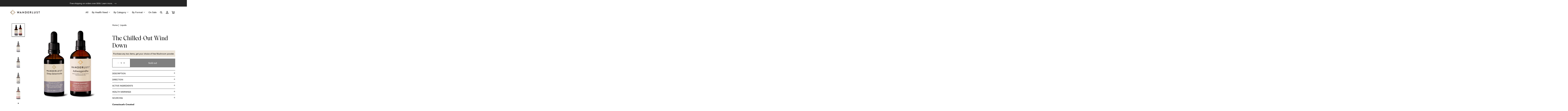

--- FILE ---
content_type: text/html; charset=utf-8
request_url: https://wanderlust.shop/products/the-chilled-out-wind-down
body_size: 34371
content:
<!doctype html>
<html class="no-js antialiased" lang="en">
  <head>
    <meta charset="utf-8">
    <meta http-equiv="X-UA-Compatible" content="IE=edge">
    <meta name="viewport" content="width=device-width,initial-scale=1">
    <meta name="theme-color" content="">
    <link rel="canonical" href="https://wanderlust.shop/products/the-chilled-out-wind-down">
    <link rel="preconnect" href="https://cdn.shopify.com" crossorigin><link rel="icon" type="image/png" href="//wanderlust.shop/cdn/shop/files/WL_Logo_Grey-05.png?crop=center&height=32&v=1684960306&width=32"><title>
      The Chilled-Out Wind Down
 &ndash; Wanderlust</title>

    

    

<meta property="og:site_name" content="Wanderlust">
<meta property="og:url" content="https://wanderlust.shop/products/the-chilled-out-wind-down">
<meta property="og:title" content="The Chilled-Out Wind Down">
<meta property="og:type" content="product">
<meta property="og:description" content="Wanderlust&#39;s wellness mission continues with a range of plant-active, herbal-led supplements and wholefoods. By carefully combining plants and naturally-derived ingredients, every Wanderlust product is consciously created with purpose:  to support your health and preserve our planet. Find your true north."><meta property="og:image" content="http://wanderlust.shop/cdn/shop/products/the-chilled-out-wind-down.png?v=1686545442">
  <meta property="og:image:secure_url" content="https://wanderlust.shop/cdn/shop/products/the-chilled-out-wind-down.png?v=1686545442">
  <meta property="og:image:width" content="1400">
  <meta property="og:image:height" content="1400"><meta property="og:price:amount" content="35">
  <meta property="og:price:currency" content="USD"><meta name="twitter:site" content="@wanderlustfest"><meta name="twitter:card" content="summary_large_image">
<meta name="twitter:title" content="The Chilled-Out Wind Down">
<meta name="twitter:description" content="Wanderlust&#39;s wellness mission continues with a range of plant-active, herbal-led supplements and wholefoods. By carefully combining plants and naturally-derived ingredients, every Wanderlust product is consciously created with purpose:  to support your health and preserve our planet. Find your true north.">


    <script src="//wanderlust.shop/cdn/shop/t/11/assets/constants.js?v=165488195745554878101684463036" defer="defer"></script>
    <script src="//wanderlust.shop/cdn/shop/t/11/assets/pubsub.js?v=2921868252632587581684463043" defer="defer"></script>

    <link rel="stylesheet" href="https://use.typekit.net/ecs1gir.css">

    <script src="//wanderlust.shop/cdn/shop/t/11/assets/global.js?v=136694725525471992951688109905" defer="defer"></script>
    <script>window.performance && window.performance.mark && window.performance.mark('shopify.content_for_header.start');</script><meta id="shopify-digital-wallet" name="shopify-digital-wallet" content="/30006108/digital_wallets/dialog">
<meta name="shopify-checkout-api-token" content="bfabc9cae0b2142dddb2265204d67e19">
<meta id="in-context-paypal-metadata" data-shop-id="30006108" data-venmo-supported="false" data-environment="production" data-locale="en_US" data-paypal-v4="true" data-currency="USD">
<link rel="alternate" type="application/json+oembed" href="https://wanderlust.shop/products/the-chilled-out-wind-down.oembed">
<script async="async" src="/checkouts/internal/preloads.js?locale=en-US"></script>
<link rel="preconnect" href="https://shop.app" crossorigin="anonymous">
<script async="async" src="https://shop.app/checkouts/internal/preloads.js?locale=en-US&shop_id=30006108" crossorigin="anonymous"></script>
<script id="apple-pay-shop-capabilities" type="application/json">{"shopId":30006108,"countryCode":"US","currencyCode":"USD","merchantCapabilities":["supports3DS"],"merchantId":"gid:\/\/shopify\/Shop\/30006108","merchantName":"Wanderlust","requiredBillingContactFields":["postalAddress","email"],"requiredShippingContactFields":["postalAddress","email"],"shippingType":"shipping","supportedNetworks":["visa","masterCard","amex","discover","elo","jcb"],"total":{"type":"pending","label":"Wanderlust","amount":"1.00"},"shopifyPaymentsEnabled":true,"supportsSubscriptions":true}</script>
<script id="shopify-features" type="application/json">{"accessToken":"bfabc9cae0b2142dddb2265204d67e19","betas":["rich-media-storefront-analytics"],"domain":"wanderlust.shop","predictiveSearch":true,"shopId":30006108,"locale":"en"}</script>
<script>var Shopify = Shopify || {};
Shopify.shop = "wanderlust-festivals.myshopify.com";
Shopify.locale = "en";
Shopify.currency = {"active":"USD","rate":"1.0"};
Shopify.country = "US";
Shopify.theme = {"name":"Wanderlust-Shopify\/main","id":133921079445,"schema_name":"Dawn","schema_version":"8.0.0-rc","theme_store_id":null,"role":"main"};
Shopify.theme.handle = "null";
Shopify.theme.style = {"id":null,"handle":null};
Shopify.cdnHost = "wanderlust.shop/cdn";
Shopify.routes = Shopify.routes || {};
Shopify.routes.root = "/";</script>
<script type="module">!function(o){(o.Shopify=o.Shopify||{}).modules=!0}(window);</script>
<script>!function(o){function n(){var o=[];function n(){o.push(Array.prototype.slice.apply(arguments))}return n.q=o,n}var t=o.Shopify=o.Shopify||{};t.loadFeatures=n(),t.autoloadFeatures=n()}(window);</script>
<script>
  window.ShopifyPay = window.ShopifyPay || {};
  window.ShopifyPay.apiHost = "shop.app\/pay";
  window.ShopifyPay.redirectState = null;
</script>
<script id="shop-js-analytics" type="application/json">{"pageType":"product"}</script>
<script defer="defer" async type="module" src="//wanderlust.shop/cdn/shopifycloud/shop-js/modules/v2/client.init-shop-cart-sync_BApSsMSl.en.esm.js"></script>
<script defer="defer" async type="module" src="//wanderlust.shop/cdn/shopifycloud/shop-js/modules/v2/chunk.common_CBoos6YZ.esm.js"></script>
<script type="module">
  await import("//wanderlust.shop/cdn/shopifycloud/shop-js/modules/v2/client.init-shop-cart-sync_BApSsMSl.en.esm.js");
await import("//wanderlust.shop/cdn/shopifycloud/shop-js/modules/v2/chunk.common_CBoos6YZ.esm.js");

  window.Shopify.SignInWithShop?.initShopCartSync?.({"fedCMEnabled":true,"windoidEnabled":true});

</script>
<script>
  window.Shopify = window.Shopify || {};
  if (!window.Shopify.featureAssets) window.Shopify.featureAssets = {};
  window.Shopify.featureAssets['shop-js'] = {"shop-cart-sync":["modules/v2/client.shop-cart-sync_DJczDl9f.en.esm.js","modules/v2/chunk.common_CBoos6YZ.esm.js"],"init-fed-cm":["modules/v2/client.init-fed-cm_BzwGC0Wi.en.esm.js","modules/v2/chunk.common_CBoos6YZ.esm.js"],"init-windoid":["modules/v2/client.init-windoid_BS26ThXS.en.esm.js","modules/v2/chunk.common_CBoos6YZ.esm.js"],"init-shop-email-lookup-coordinator":["modules/v2/client.init-shop-email-lookup-coordinator_DFwWcvrS.en.esm.js","modules/v2/chunk.common_CBoos6YZ.esm.js"],"shop-cash-offers":["modules/v2/client.shop-cash-offers_DthCPNIO.en.esm.js","modules/v2/chunk.common_CBoos6YZ.esm.js","modules/v2/chunk.modal_Bu1hFZFC.esm.js"],"shop-button":["modules/v2/client.shop-button_D_JX508o.en.esm.js","modules/v2/chunk.common_CBoos6YZ.esm.js"],"shop-toast-manager":["modules/v2/client.shop-toast-manager_tEhgP2F9.en.esm.js","modules/v2/chunk.common_CBoos6YZ.esm.js"],"avatar":["modules/v2/client.avatar_BTnouDA3.en.esm.js"],"pay-button":["modules/v2/client.pay-button_BuNmcIr_.en.esm.js","modules/v2/chunk.common_CBoos6YZ.esm.js"],"init-shop-cart-sync":["modules/v2/client.init-shop-cart-sync_BApSsMSl.en.esm.js","modules/v2/chunk.common_CBoos6YZ.esm.js"],"shop-login-button":["modules/v2/client.shop-login-button_DwLgFT0K.en.esm.js","modules/v2/chunk.common_CBoos6YZ.esm.js","modules/v2/chunk.modal_Bu1hFZFC.esm.js"],"init-customer-accounts-sign-up":["modules/v2/client.init-customer-accounts-sign-up_TlVCiykN.en.esm.js","modules/v2/client.shop-login-button_DwLgFT0K.en.esm.js","modules/v2/chunk.common_CBoos6YZ.esm.js","modules/v2/chunk.modal_Bu1hFZFC.esm.js"],"init-shop-for-new-customer-accounts":["modules/v2/client.init-shop-for-new-customer-accounts_DrjXSI53.en.esm.js","modules/v2/client.shop-login-button_DwLgFT0K.en.esm.js","modules/v2/chunk.common_CBoos6YZ.esm.js","modules/v2/chunk.modal_Bu1hFZFC.esm.js"],"init-customer-accounts":["modules/v2/client.init-customer-accounts_C0Oh2ljF.en.esm.js","modules/v2/client.shop-login-button_DwLgFT0K.en.esm.js","modules/v2/chunk.common_CBoos6YZ.esm.js","modules/v2/chunk.modal_Bu1hFZFC.esm.js"],"shop-follow-button":["modules/v2/client.shop-follow-button_C5D3XtBb.en.esm.js","modules/v2/chunk.common_CBoos6YZ.esm.js","modules/v2/chunk.modal_Bu1hFZFC.esm.js"],"checkout-modal":["modules/v2/client.checkout-modal_8TC_1FUY.en.esm.js","modules/v2/chunk.common_CBoos6YZ.esm.js","modules/v2/chunk.modal_Bu1hFZFC.esm.js"],"lead-capture":["modules/v2/client.lead-capture_D-pmUjp9.en.esm.js","modules/v2/chunk.common_CBoos6YZ.esm.js","modules/v2/chunk.modal_Bu1hFZFC.esm.js"],"shop-login":["modules/v2/client.shop-login_BmtnoEUo.en.esm.js","modules/v2/chunk.common_CBoos6YZ.esm.js","modules/v2/chunk.modal_Bu1hFZFC.esm.js"],"payment-terms":["modules/v2/client.payment-terms_BHOWV7U_.en.esm.js","modules/v2/chunk.common_CBoos6YZ.esm.js","modules/v2/chunk.modal_Bu1hFZFC.esm.js"]};
</script>
<script>(function() {
  var isLoaded = false;
  function asyncLoad() {
    if (isLoaded) return;
    isLoaded = true;
    var urls = ["https:\/\/chimpstatic.com\/mcjs-connected\/js\/users\/3252bf638e8eb23d7ebc4af05\/9b3bc5a739b753cc4cd723743.js?shop=wanderlust-festivals.myshopify.com","https:\/\/d1639lhkj5l89m.cloudfront.net\/js\/storefront\/uppromote.js?shop=wanderlust-festivals.myshopify.com"];
    for (var i = 0; i < urls.length; i++) {
      var s = document.createElement('script');
      s.type = 'text/javascript';
      s.async = true;
      s.src = urls[i];
      var x = document.getElementsByTagName('script')[0];
      x.parentNode.insertBefore(s, x);
    }
  };
  if(window.attachEvent) {
    window.attachEvent('onload', asyncLoad);
  } else {
    window.addEventListener('load', asyncLoad, false);
  }
})();</script>
<script id="__st">var __st={"a":30006108,"offset":-18000,"reqid":"ffd196f1-3e8a-438f-81bc-58e4f575d28f-1768925678","pageurl":"wanderlust.shop\/products\/the-chilled-out-wind-down","u":"49b4d8f7be54","p":"product","rtyp":"product","rid":7901548544149};</script>
<script>window.ShopifyPaypalV4VisibilityTracking = true;</script>
<script id="captcha-bootstrap">!function(){'use strict';const t='contact',e='account',n='new_comment',o=[[t,t],['blogs',n],['comments',n],[t,'customer']],c=[[e,'customer_login'],[e,'guest_login'],[e,'recover_customer_password'],[e,'create_customer']],r=t=>t.map((([t,e])=>`form[action*='/${t}']:not([data-nocaptcha='true']) input[name='form_type'][value='${e}']`)).join(','),a=t=>()=>t?[...document.querySelectorAll(t)].map((t=>t.form)):[];function s(){const t=[...o],e=r(t);return a(e)}const i='password',u='form_key',d=['recaptcha-v3-token','g-recaptcha-response','h-captcha-response',i],f=()=>{try{return window.sessionStorage}catch{return}},m='__shopify_v',_=t=>t.elements[u];function p(t,e,n=!1){try{const o=window.sessionStorage,c=JSON.parse(o.getItem(e)),{data:r}=function(t){const{data:e,action:n}=t;return t[m]||n?{data:e,action:n}:{data:t,action:n}}(c);for(const[e,n]of Object.entries(r))t.elements[e]&&(t.elements[e].value=n);n&&o.removeItem(e)}catch(o){console.error('form repopulation failed',{error:o})}}const l='form_type',E='cptcha';function T(t){t.dataset[E]=!0}const w=window,h=w.document,L='Shopify',v='ce_forms',y='captcha';let A=!1;((t,e)=>{const n=(g='f06e6c50-85a8-45c8-87d0-21a2b65856fe',I='https://cdn.shopify.com/shopifycloud/storefront-forms-hcaptcha/ce_storefront_forms_captcha_hcaptcha.v1.5.2.iife.js',D={infoText:'Protected by hCaptcha',privacyText:'Privacy',termsText:'Terms'},(t,e,n)=>{const o=w[L][v],c=o.bindForm;if(c)return c(t,g,e,D).then(n);var r;o.q.push([[t,g,e,D],n]),r=I,A||(h.body.append(Object.assign(h.createElement('script'),{id:'captcha-provider',async:!0,src:r})),A=!0)});var g,I,D;w[L]=w[L]||{},w[L][v]=w[L][v]||{},w[L][v].q=[],w[L][y]=w[L][y]||{},w[L][y].protect=function(t,e){n(t,void 0,e),T(t)},Object.freeze(w[L][y]),function(t,e,n,w,h,L){const[v,y,A,g]=function(t,e,n){const i=e?o:[],u=t?c:[],d=[...i,...u],f=r(d),m=r(i),_=r(d.filter((([t,e])=>n.includes(e))));return[a(f),a(m),a(_),s()]}(w,h,L),I=t=>{const e=t.target;return e instanceof HTMLFormElement?e:e&&e.form},D=t=>v().includes(t);t.addEventListener('submit',(t=>{const e=I(t);if(!e)return;const n=D(e)&&!e.dataset.hcaptchaBound&&!e.dataset.recaptchaBound,o=_(e),c=g().includes(e)&&(!o||!o.value);(n||c)&&t.preventDefault(),c&&!n&&(function(t){try{if(!f())return;!function(t){const e=f();if(!e)return;const n=_(t);if(!n)return;const o=n.value;o&&e.removeItem(o)}(t);const e=Array.from(Array(32),(()=>Math.random().toString(36)[2])).join('');!function(t,e){_(t)||t.append(Object.assign(document.createElement('input'),{type:'hidden',name:u})),t.elements[u].value=e}(t,e),function(t,e){const n=f();if(!n)return;const o=[...t.querySelectorAll(`input[type='${i}']`)].map((({name:t})=>t)),c=[...d,...o],r={};for(const[a,s]of new FormData(t).entries())c.includes(a)||(r[a]=s);n.setItem(e,JSON.stringify({[m]:1,action:t.action,data:r}))}(t,e)}catch(e){console.error('failed to persist form',e)}}(e),e.submit())}));const S=(t,e)=>{t&&!t.dataset[E]&&(n(t,e.some((e=>e===t))),T(t))};for(const o of['focusin','change'])t.addEventListener(o,(t=>{const e=I(t);D(e)&&S(e,y())}));const B=e.get('form_key'),M=e.get(l),P=B&&M;t.addEventListener('DOMContentLoaded',(()=>{const t=y();if(P)for(const e of t)e.elements[l].value===M&&p(e,B);[...new Set([...A(),...v().filter((t=>'true'===t.dataset.shopifyCaptcha))])].forEach((e=>S(e,t)))}))}(h,new URLSearchParams(w.location.search),n,t,e,['guest_login'])})(!0,!0)}();</script>
<script integrity="sha256-4kQ18oKyAcykRKYeNunJcIwy7WH5gtpwJnB7kiuLZ1E=" data-source-attribution="shopify.loadfeatures" defer="defer" src="//wanderlust.shop/cdn/shopifycloud/storefront/assets/storefront/load_feature-a0a9edcb.js" crossorigin="anonymous"></script>
<script crossorigin="anonymous" defer="defer" src="//wanderlust.shop/cdn/shopifycloud/storefront/assets/shopify_pay/storefront-65b4c6d7.js?v=20250812"></script>
<script data-source-attribution="shopify.dynamic_checkout.dynamic.init">var Shopify=Shopify||{};Shopify.PaymentButton=Shopify.PaymentButton||{isStorefrontPortableWallets:!0,init:function(){window.Shopify.PaymentButton.init=function(){};var t=document.createElement("script");t.src="https://wanderlust.shop/cdn/shopifycloud/portable-wallets/latest/portable-wallets.en.js",t.type="module",document.head.appendChild(t)}};
</script>
<script data-source-attribution="shopify.dynamic_checkout.buyer_consent">
  function portableWalletsHideBuyerConsent(e){var t=document.getElementById("shopify-buyer-consent"),n=document.getElementById("shopify-subscription-policy-button");t&&n&&(t.classList.add("hidden"),t.setAttribute("aria-hidden","true"),n.removeEventListener("click",e))}function portableWalletsShowBuyerConsent(e){var t=document.getElementById("shopify-buyer-consent"),n=document.getElementById("shopify-subscription-policy-button");t&&n&&(t.classList.remove("hidden"),t.removeAttribute("aria-hidden"),n.addEventListener("click",e))}window.Shopify?.PaymentButton&&(window.Shopify.PaymentButton.hideBuyerConsent=portableWalletsHideBuyerConsent,window.Shopify.PaymentButton.showBuyerConsent=portableWalletsShowBuyerConsent);
</script>
<script data-source-attribution="shopify.dynamic_checkout.cart.bootstrap">document.addEventListener("DOMContentLoaded",(function(){function t(){return document.querySelector("shopify-accelerated-checkout-cart, shopify-accelerated-checkout")}if(t())Shopify.PaymentButton.init();else{new MutationObserver((function(e,n){t()&&(Shopify.PaymentButton.init(),n.disconnect())})).observe(document.body,{childList:!0,subtree:!0})}}));
</script>
<link id="shopify-accelerated-checkout-styles" rel="stylesheet" media="screen" href="https://wanderlust.shop/cdn/shopifycloud/portable-wallets/latest/accelerated-checkout-backwards-compat.css" crossorigin="anonymous">
<style id="shopify-accelerated-checkout-cart">
        #shopify-buyer-consent {
  margin-top: 1em;
  display: inline-block;
  width: 100%;
}

#shopify-buyer-consent.hidden {
  display: none;
}

#shopify-subscription-policy-button {
  background: none;
  border: none;
  padding: 0;
  text-decoration: underline;
  font-size: inherit;
  cursor: pointer;
}

#shopify-subscription-policy-button::before {
  box-shadow: none;
}

      </style>
<script id="sections-script" data-sections="header" defer="defer" src="//wanderlust.shop/cdn/shop/t/11/compiled_assets/scripts.js?v=2405"></script>
<script>window.performance && window.performance.mark && window.performance.mark('shopify.content_for_header.end');</script>
<style data-shopify>
:root {
  --font-body-scale: 1.0;
  --font-heading-scale: 1.0;

  --color-shadow: , , ;
  --payment-terms-background-color: #ffffff;

  --media-padding: px;
  --media-border-opacity: 0.05;
  --media-border-width: 1px;
  --media-radius: 0px;
  --media-shadow-opacity: 0.0;
  --media-shadow-horizontal-offset: 0px;
  --media-shadow-vertical-offset: 4px;
  --media-shadow-blur-radius: 5px;
  --media-shadow-visible: 0;

  --page-width: 120rem;
  --page-width-margin: 0rem;

  --product-card-image-padding: 0.0rem;
  --product-card-corner-radius: 0.0rem;
  --product-card-text-alignment: left;
  --product-card-border-width: 0.0rem;
  --product-card-border-opacity: 0.1;
  --product-card-shadow-opacity: 0.0;
  --product-card-shadow-visible: 0;
  --product-card-shadow-horizontal-offset: 0.0rem;
  --product-card-shadow-vertical-offset: 0.4rem;
  --product-card-shadow-blur-radius: 0.5rem;

  --collection-card-image-padding: 0.0rem;
  --collection-card-corner-radius: 0.0rem;
  --collection-card-text-alignment: left;
  --collection-card-border-width: 0.0rem;
  --collection-card-border-opacity: 0.1;
  --collection-card-shadow-opacity: 0.0;
  --collection-card-shadow-visible: 0;
  --collection-card-shadow-horizontal-offset: 0.0rem;
  --collection-card-shadow-vertical-offset: 0.4rem;
  --collection-card-shadow-blur-radius: 0.5rem;

  --blog-card-image-padding: 0.0rem;
  --blog-card-corner-radius: 0.0rem;
  --blog-card-text-alignment: left;
  --blog-card-border-width: 0.0rem;
  --blog-card-border-opacity: 0.1;
  --blog-card-shadow-opacity: 0.0;
  --blog-card-shadow-visible: 0;
  --blog-card-shadow-horizontal-offset: 0.0rem;
  --blog-card-shadow-vertical-offset: 0.4rem;
  --blog-card-shadow-blur-radius: 0.5rem;

  --badge-corner-radius: 4.0rem;

  --popup-border-width: 1px;
  --popup-border-opacity: 0.1;
  --popup-corner-radius: 0px;
  --popup-shadow-opacity: 0.0;
  --popup-shadow-horizontal-offset: 0px;
  --popup-shadow-vertical-offset: 4px;
  --popup-shadow-blur-radius: 5px;

  --drawer-border-width: 1px;
  --drawer-border-opacity: 0.1;
  --drawer-shadow-opacity: 0.0;
  --drawer-shadow-horizontal-offset: 0px;
  --drawer-shadow-vertical-offset: 4px;
  --drawer-shadow-blur-radius: 5px;

  --grid-desktop-vertical-spacing: 25px;
  --grid-desktop-horizontal-spacing: 25px;
  --grid-mobile-vertical-spacing: 12px;
  --grid-mobile-horizontal-spacing: 12px;

  --text-boxes-border-opacity: 0.1;
  --text-boxes-border-width: 0px;
  --text-boxes-radius: 0px;
  --text-boxes-shadow-opacity: 0.0;
  --text-boxes-shadow-visible: 0;
  --text-boxes-shadow-horizontal-offset: 0px;
  --text-boxes-shadow-vertical-offset: 4px;
  --text-boxes-shadow-blur-radius: 5px;

  --buttons-radius: 0px;
  --buttons-radius-outset: 0px;
  --buttons-border-width: 1px;
  --buttons-border-opacity: 1.0;
  --buttons-shadow-opacity: 0.0;
  --buttons-shadow-visible: 0;
  --buttons-shadow-horizontal-offset: 0px;
  --buttons-shadow-vertical-offset: 4px;
  --buttons-shadow-blur-radius: 5px;
  --buttons-border-offset: 0px;

  --inputs-radius: 0px;
  --inputs-border-width: 1px;
  --inputs-border-opacity: 0.55;
  --inputs-shadow-opacity: 0.0;
  --inputs-shadow-horizontal-offset: 0px;
  --inputs-margin-offset: 0px;
  --inputs-shadow-vertical-offset: 4px;
  --inputs-shadow-blur-radius: 5px;
  --inputs-radius-outset: 0px;

  --variant-pills-radius: 40px;
  --variant-pills-border-width: 1px;
  --variant-pills-border-opacity: 0.55;
  --variant-pills-shadow-opacity: 0.0;
  --variant-pills-shadow-horizontal-offset: 0px;
  --variant-pills-shadow-vertical-offset: 4px;
  --variant-pills-shadow-blur-radius: 5px;
}
</style>

<style>
  @font-face {
    font-family: 'Wulkan Display';
    src: url('//wanderlust.shop/cdn/shop/t/11/assets/WulkanDisplayMedium.woff2?v=13865000653718565761684463037') format('woff2'),
    url('//wanderlust.shop/cdn/shop/t/11/assets/WulkanDisplayMedium.woff?v=55328028538792114251684463036') format('woff');
    font-weight: 500;
    font-style: normal;
    font-display: swap;
  }

  *,
  *::before,
  *::after {
    box-sizing: inherit;
  }

  html {
    box-sizing: border-box;
    font-size: calc(var(--font-body-scale) * 100%);
    height: 100%;
  }

  body {
    display: grid;
    grid-template-rows: auto auto 1fr auto;
    grid-template-columns: 100%;
    min-height: 100%;
    margin: 0;
    font-size: 1.5rem;
    letter-spacing: 0.06rem;
    line-height: calc(1 + 0.8 / var(--font-body-scale));
    font-family: var(--font-body-family);
    font-style: var(--font-body-style);
    font-weight: var(--font-body-weight);
  }

  @media screen and (min-width: 750px) {
    body {
      font-size: 1.6rem;
    }
  }
</style>

<link href="//wanderlust.shop/cdn/shop/t/11/assets/base.css?v=96967798597881991281688109904" rel="stylesheet" type="text/css" media="all" />
<link rel="preload" as="font" href="//wanderlust.shop/cdn/shop/t/11/assets/WulkanDisplayMedium.woff2?v=13865000653718565761684463037" type="font/woff2" crossorigin>
<link rel="stylesheet" href="//wanderlust.shop/cdn/shop/t/11/assets/component-predictive-search.css?v=85913294783299393391684463041" media="print" onload="this.media='all'"><script>document.documentElement.className = document.documentElement.className.replace('no-js', 'js');
      if (Shopify.designMode) {
        document.documentElement.classList.add('shopify-design-mode');
      }
    </script><script type="module" src="http://127.0.0.1:5173/@vite/client" crossorigin="anonymous"></script>

<script type="module" src="//wanderlust.shop/cdn/shop/t/11/assets/main.js?v=80317518405301261231689059248" crossorigin="anonymous"></script>

<link href="//wanderlust.shop/cdn/shop/t/11/assets/style.css?v=67924006489069378091690182666" rel="stylesheet" type="text/css" media="all" />
<!-- BEGIN app block: shopify://apps/klaviyo-email-marketing-sms/blocks/klaviyo-onsite-embed/2632fe16-c075-4321-a88b-50b567f42507 -->












  <script async src="https://static.klaviyo.com/onsite/js/LxYasY/klaviyo.js?company_id=LxYasY"></script>
  <script>!function(){if(!window.klaviyo){window._klOnsite=window._klOnsite||[];try{window.klaviyo=new Proxy({},{get:function(n,i){return"push"===i?function(){var n;(n=window._klOnsite).push.apply(n,arguments)}:function(){for(var n=arguments.length,o=new Array(n),w=0;w<n;w++)o[w]=arguments[w];var t="function"==typeof o[o.length-1]?o.pop():void 0,e=new Promise((function(n){window._klOnsite.push([i].concat(o,[function(i){t&&t(i),n(i)}]))}));return e}}})}catch(n){window.klaviyo=window.klaviyo||[],window.klaviyo.push=function(){var n;(n=window._klOnsite).push.apply(n,arguments)}}}}();</script>

  
    <script id="viewed_product">
      if (item == null) {
        var _learnq = _learnq || [];

        var MetafieldReviews = null
        var MetafieldYotpoRating = null
        var MetafieldYotpoCount = null
        var MetafieldLooxRating = null
        var MetafieldLooxCount = null
        var okendoProduct = null
        var okendoProductReviewCount = null
        var okendoProductReviewAverageValue = null
        try {
          // The following fields are used for Customer Hub recently viewed in order to add reviews.
          // This information is not part of __kla_viewed. Instead, it is part of __kla_viewed_reviewed_items
          MetafieldReviews = {};
          MetafieldYotpoRating = null
          MetafieldYotpoCount = null
          MetafieldLooxRating = null
          MetafieldLooxCount = null

          okendoProduct = null
          // If the okendo metafield is not legacy, it will error, which then requires the new json formatted data
          if (okendoProduct && 'error' in okendoProduct) {
            okendoProduct = null
          }
          okendoProductReviewCount = okendoProduct ? okendoProduct.reviewCount : null
          okendoProductReviewAverageValue = okendoProduct ? okendoProduct.reviewAverageValue : null
        } catch (error) {
          console.error('Error in Klaviyo onsite reviews tracking:', error);
        }

        var item = {
          Name: "The Chilled-Out Wind Down",
          ProductID: 7901548544149,
          Categories: ["Liquids"],
          ImageURL: "https://wanderlust.shop/cdn/shop/products/the-chilled-out-wind-down_grande.png?v=1686545442",
          URL: "https://wanderlust.shop/products/the-chilled-out-wind-down",
          Brand: "Wanderlust Products",
          Price: "$35",
          Value: "35",
          CompareAtPrice: "$65"
        };
        _learnq.push(['track', 'Viewed Product', item]);
        _learnq.push(['trackViewedItem', {
          Title: item.Name,
          ItemId: item.ProductID,
          Categories: item.Categories,
          ImageUrl: item.ImageURL,
          Url: item.URL,
          Metadata: {
            Brand: item.Brand,
            Price: item.Price,
            Value: item.Value,
            CompareAtPrice: item.CompareAtPrice
          },
          metafields:{
            reviews: MetafieldReviews,
            yotpo:{
              rating: MetafieldYotpoRating,
              count: MetafieldYotpoCount,
            },
            loox:{
              rating: MetafieldLooxRating,
              count: MetafieldLooxCount,
            },
            okendo: {
              rating: okendoProductReviewAverageValue,
              count: okendoProductReviewCount,
            }
          }
        }]);
      }
    </script>
  




  <script>
    window.klaviyoReviewsProductDesignMode = false
  </script>







<!-- END app block --><script src="https://cdn.shopify.com/extensions/019bdc2d-5220-728d-9505-6dda6b6ac26e/judgeme-extensions-299/assets/loader.js" type="text/javascript" defer="defer"></script>
<link href="https://monorail-edge.shopifysvc.com" rel="dns-prefetch">
<script>(function(){if ("sendBeacon" in navigator && "performance" in window) {try {var session_token_from_headers = performance.getEntriesByType('navigation')[0].serverTiming.find(x => x.name == '_s').description;} catch {var session_token_from_headers = undefined;}var session_cookie_matches = document.cookie.match(/_shopify_s=([^;]*)/);var session_token_from_cookie = session_cookie_matches && session_cookie_matches.length === 2 ? session_cookie_matches[1] : "";var session_token = session_token_from_headers || session_token_from_cookie || "";function handle_abandonment_event(e) {var entries = performance.getEntries().filter(function(entry) {return /monorail-edge.shopifysvc.com/.test(entry.name);});if (!window.abandonment_tracked && entries.length === 0) {window.abandonment_tracked = true;var currentMs = Date.now();var navigation_start = performance.timing.navigationStart;var payload = {shop_id: 30006108,url: window.location.href,navigation_start,duration: currentMs - navigation_start,session_token,page_type: "product"};window.navigator.sendBeacon("https://monorail-edge.shopifysvc.com/v1/produce", JSON.stringify({schema_id: "online_store_buyer_site_abandonment/1.1",payload: payload,metadata: {event_created_at_ms: currentMs,event_sent_at_ms: currentMs}}));}}window.addEventListener('pagehide', handle_abandonment_event);}}());</script>
<script id="web-pixels-manager-setup">(function e(e,d,r,n,o){if(void 0===o&&(o={}),!Boolean(null===(a=null===(i=window.Shopify)||void 0===i?void 0:i.analytics)||void 0===a?void 0:a.replayQueue)){var i,a;window.Shopify=window.Shopify||{};var t=window.Shopify;t.analytics=t.analytics||{};var s=t.analytics;s.replayQueue=[],s.publish=function(e,d,r){return s.replayQueue.push([e,d,r]),!0};try{self.performance.mark("wpm:start")}catch(e){}var l=function(){var e={modern:/Edge?\/(1{2}[4-9]|1[2-9]\d|[2-9]\d{2}|\d{4,})\.\d+(\.\d+|)|Firefox\/(1{2}[4-9]|1[2-9]\d|[2-9]\d{2}|\d{4,})\.\d+(\.\d+|)|Chrom(ium|e)\/(9{2}|\d{3,})\.\d+(\.\d+|)|(Maci|X1{2}).+ Version\/(15\.\d+|(1[6-9]|[2-9]\d|\d{3,})\.\d+)([,.]\d+|)( \(\w+\)|)( Mobile\/\w+|) Safari\/|Chrome.+OPR\/(9{2}|\d{3,})\.\d+\.\d+|(CPU[ +]OS|iPhone[ +]OS|CPU[ +]iPhone|CPU IPhone OS|CPU iPad OS)[ +]+(15[._]\d+|(1[6-9]|[2-9]\d|\d{3,})[._]\d+)([._]\d+|)|Android:?[ /-](13[3-9]|1[4-9]\d|[2-9]\d{2}|\d{4,})(\.\d+|)(\.\d+|)|Android.+Firefox\/(13[5-9]|1[4-9]\d|[2-9]\d{2}|\d{4,})\.\d+(\.\d+|)|Android.+Chrom(ium|e)\/(13[3-9]|1[4-9]\d|[2-9]\d{2}|\d{4,})\.\d+(\.\d+|)|SamsungBrowser\/([2-9]\d|\d{3,})\.\d+/,legacy:/Edge?\/(1[6-9]|[2-9]\d|\d{3,})\.\d+(\.\d+|)|Firefox\/(5[4-9]|[6-9]\d|\d{3,})\.\d+(\.\d+|)|Chrom(ium|e)\/(5[1-9]|[6-9]\d|\d{3,})\.\d+(\.\d+|)([\d.]+$|.*Safari\/(?![\d.]+ Edge\/[\d.]+$))|(Maci|X1{2}).+ Version\/(10\.\d+|(1[1-9]|[2-9]\d|\d{3,})\.\d+)([,.]\d+|)( \(\w+\)|)( Mobile\/\w+|) Safari\/|Chrome.+OPR\/(3[89]|[4-9]\d|\d{3,})\.\d+\.\d+|(CPU[ +]OS|iPhone[ +]OS|CPU[ +]iPhone|CPU IPhone OS|CPU iPad OS)[ +]+(10[._]\d+|(1[1-9]|[2-9]\d|\d{3,})[._]\d+)([._]\d+|)|Android:?[ /-](13[3-9]|1[4-9]\d|[2-9]\d{2}|\d{4,})(\.\d+|)(\.\d+|)|Mobile Safari.+OPR\/([89]\d|\d{3,})\.\d+\.\d+|Android.+Firefox\/(13[5-9]|1[4-9]\d|[2-9]\d{2}|\d{4,})\.\d+(\.\d+|)|Android.+Chrom(ium|e)\/(13[3-9]|1[4-9]\d|[2-9]\d{2}|\d{4,})\.\d+(\.\d+|)|Android.+(UC? ?Browser|UCWEB|U3)[ /]?(15\.([5-9]|\d{2,})|(1[6-9]|[2-9]\d|\d{3,})\.\d+)\.\d+|SamsungBrowser\/(5\.\d+|([6-9]|\d{2,})\.\d+)|Android.+MQ{2}Browser\/(14(\.(9|\d{2,})|)|(1[5-9]|[2-9]\d|\d{3,})(\.\d+|))(\.\d+|)|K[Aa][Ii]OS\/(3\.\d+|([4-9]|\d{2,})\.\d+)(\.\d+|)/},d=e.modern,r=e.legacy,n=navigator.userAgent;return n.match(d)?"modern":n.match(r)?"legacy":"unknown"}(),u="modern"===l?"modern":"legacy",c=(null!=n?n:{modern:"",legacy:""})[u],f=function(e){return[e.baseUrl,"/wpm","/b",e.hashVersion,"modern"===e.buildTarget?"m":"l",".js"].join("")}({baseUrl:d,hashVersion:r,buildTarget:u}),m=function(e){var d=e.version,r=e.bundleTarget,n=e.surface,o=e.pageUrl,i=e.monorailEndpoint;return{emit:function(e){var a=e.status,t=e.errorMsg,s=(new Date).getTime(),l=JSON.stringify({metadata:{event_sent_at_ms:s},events:[{schema_id:"web_pixels_manager_load/3.1",payload:{version:d,bundle_target:r,page_url:o,status:a,surface:n,error_msg:t},metadata:{event_created_at_ms:s}}]});if(!i)return console&&console.warn&&console.warn("[Web Pixels Manager] No Monorail endpoint provided, skipping logging."),!1;try{return self.navigator.sendBeacon.bind(self.navigator)(i,l)}catch(e){}var u=new XMLHttpRequest;try{return u.open("POST",i,!0),u.setRequestHeader("Content-Type","text/plain"),u.send(l),!0}catch(e){return console&&console.warn&&console.warn("[Web Pixels Manager] Got an unhandled error while logging to Monorail."),!1}}}}({version:r,bundleTarget:l,surface:e.surface,pageUrl:self.location.href,monorailEndpoint:e.monorailEndpoint});try{o.browserTarget=l,function(e){var d=e.src,r=e.async,n=void 0===r||r,o=e.onload,i=e.onerror,a=e.sri,t=e.scriptDataAttributes,s=void 0===t?{}:t,l=document.createElement("script"),u=document.querySelector("head"),c=document.querySelector("body");if(l.async=n,l.src=d,a&&(l.integrity=a,l.crossOrigin="anonymous"),s)for(var f in s)if(Object.prototype.hasOwnProperty.call(s,f))try{l.dataset[f]=s[f]}catch(e){}if(o&&l.addEventListener("load",o),i&&l.addEventListener("error",i),u)u.appendChild(l);else{if(!c)throw new Error("Did not find a head or body element to append the script");c.appendChild(l)}}({src:f,async:!0,onload:function(){if(!function(){var e,d;return Boolean(null===(d=null===(e=window.Shopify)||void 0===e?void 0:e.analytics)||void 0===d?void 0:d.initialized)}()){var d=window.webPixelsManager.init(e)||void 0;if(d){var r=window.Shopify.analytics;r.replayQueue.forEach((function(e){var r=e[0],n=e[1],o=e[2];d.publishCustomEvent(r,n,o)})),r.replayQueue=[],r.publish=d.publishCustomEvent,r.visitor=d.visitor,r.initialized=!0}}},onerror:function(){return m.emit({status:"failed",errorMsg:"".concat(f," has failed to load")})},sri:function(e){var d=/^sha384-[A-Za-z0-9+/=]+$/;return"string"==typeof e&&d.test(e)}(c)?c:"",scriptDataAttributes:o}),m.emit({status:"loading"})}catch(e){m.emit({status:"failed",errorMsg:(null==e?void 0:e.message)||"Unknown error"})}}})({shopId: 30006108,storefrontBaseUrl: "https://wanderlust.shop",extensionsBaseUrl: "https://extensions.shopifycdn.com/cdn/shopifycloud/web-pixels-manager",monorailEndpoint: "https://monorail-edge.shopifysvc.com/unstable/produce_batch",surface: "storefront-renderer",enabledBetaFlags: ["2dca8a86"],webPixelsConfigList: [{"id":"1995178133","configuration":"{\"accountID\":\"LxYasY\",\"webPixelConfig\":\"eyJlbmFibGVBZGRlZFRvQ2FydEV2ZW50cyI6IHRydWV9\"}","eventPayloadVersion":"v1","runtimeContext":"STRICT","scriptVersion":"524f6c1ee37bacdca7657a665bdca589","type":"APP","apiClientId":123074,"privacyPurposes":["ANALYTICS","MARKETING"],"dataSharingAdjustments":{"protectedCustomerApprovalScopes":["read_customer_address","read_customer_email","read_customer_name","read_customer_personal_data","read_customer_phone"]}},{"id":"1847984277","configuration":"{\"shopId\":\"108265\",\"env\":\"production\",\"metaData\":\"[]\"}","eventPayloadVersion":"v1","runtimeContext":"STRICT","scriptVersion":"8e11013497942cd9be82d03af35714e6","type":"APP","apiClientId":2773553,"privacyPurposes":[],"dataSharingAdjustments":{"protectedCustomerApprovalScopes":["read_customer_address","read_customer_email","read_customer_name","read_customer_personal_data","read_customer_phone"]}},{"id":"1194492053","configuration":"{\"webPixelName\":\"Judge.me\"}","eventPayloadVersion":"v1","runtimeContext":"STRICT","scriptVersion":"34ad157958823915625854214640f0bf","type":"APP","apiClientId":683015,"privacyPurposes":["ANALYTICS"],"dataSharingAdjustments":{"protectedCustomerApprovalScopes":["read_customer_email","read_customer_name","read_customer_personal_data","read_customer_phone"]}},{"id":"593559701","configuration":"{\"config\":\"{\\\"pixel_id\\\":\\\"G-HQWYSSSZ2T\\\",\\\"gtag_events\\\":[{\\\"type\\\":\\\"purchase\\\",\\\"action_label\\\":\\\"G-HQWYSSSZ2T\\\"},{\\\"type\\\":\\\"page_view\\\",\\\"action_label\\\":\\\"G-HQWYSSSZ2T\\\"},{\\\"type\\\":\\\"view_item\\\",\\\"action_label\\\":\\\"G-HQWYSSSZ2T\\\"},{\\\"type\\\":\\\"search\\\",\\\"action_label\\\":\\\"G-HQWYSSSZ2T\\\"},{\\\"type\\\":\\\"add_to_cart\\\",\\\"action_label\\\":\\\"G-HQWYSSSZ2T\\\"},{\\\"type\\\":\\\"begin_checkout\\\",\\\"action_label\\\":\\\"G-HQWYSSSZ2T\\\"},{\\\"type\\\":\\\"add_payment_info\\\",\\\"action_label\\\":\\\"G-HQWYSSSZ2T\\\"}],\\\"enable_monitoring_mode\\\":false}\"}","eventPayloadVersion":"v1","runtimeContext":"OPEN","scriptVersion":"b2a88bafab3e21179ed38636efcd8a93","type":"APP","apiClientId":1780363,"privacyPurposes":[],"dataSharingAdjustments":{"protectedCustomerApprovalScopes":["read_customer_address","read_customer_email","read_customer_name","read_customer_personal_data","read_customer_phone"]}},{"id":"shopify-app-pixel","configuration":"{}","eventPayloadVersion":"v1","runtimeContext":"STRICT","scriptVersion":"0450","apiClientId":"shopify-pixel","type":"APP","privacyPurposes":["ANALYTICS","MARKETING"]},{"id":"shopify-custom-pixel","eventPayloadVersion":"v1","runtimeContext":"LAX","scriptVersion":"0450","apiClientId":"shopify-pixel","type":"CUSTOM","privacyPurposes":["ANALYTICS","MARKETING"]}],isMerchantRequest: false,initData: {"shop":{"name":"Wanderlust","paymentSettings":{"currencyCode":"USD"},"myshopifyDomain":"wanderlust-festivals.myshopify.com","countryCode":"US","storefrontUrl":"https:\/\/wanderlust.shop"},"customer":null,"cart":null,"checkout":null,"productVariants":[{"price":{"amount":35.0,"currencyCode":"USD"},"product":{"title":"The Chilled-Out Wind Down","vendor":"Wanderlust Products","id":"7901548544149","untranslatedTitle":"The Chilled-Out Wind Down","url":"\/products\/the-chilled-out-wind-down","type":"Plant-Derived Supplement"},"id":"43438240563349","image":{"src":"\/\/wanderlust.shop\/cdn\/shop\/products\/the-chilled-out-wind-down.png?v=1686545442"},"sku":"95-9017","title":"Default Title","untranslatedTitle":"Default Title"}],"purchasingCompany":null},},"https://wanderlust.shop/cdn","fcfee988w5aeb613cpc8e4bc33m6693e112",{"modern":"","legacy":""},{"shopId":"30006108","storefrontBaseUrl":"https:\/\/wanderlust.shop","extensionBaseUrl":"https:\/\/extensions.shopifycdn.com\/cdn\/shopifycloud\/web-pixels-manager","surface":"storefront-renderer","enabledBetaFlags":"[\"2dca8a86\"]","isMerchantRequest":"false","hashVersion":"fcfee988w5aeb613cpc8e4bc33m6693e112","publish":"custom","events":"[[\"page_viewed\",{}],[\"product_viewed\",{\"productVariant\":{\"price\":{\"amount\":35.0,\"currencyCode\":\"USD\"},\"product\":{\"title\":\"The Chilled-Out Wind Down\",\"vendor\":\"Wanderlust Products\",\"id\":\"7901548544149\",\"untranslatedTitle\":\"The Chilled-Out Wind Down\",\"url\":\"\/products\/the-chilled-out-wind-down\",\"type\":\"Plant-Derived Supplement\"},\"id\":\"43438240563349\",\"image\":{\"src\":\"\/\/wanderlust.shop\/cdn\/shop\/products\/the-chilled-out-wind-down.png?v=1686545442\"},\"sku\":\"95-9017\",\"title\":\"Default Title\",\"untranslatedTitle\":\"Default Title\"}}]]"});</script><script>
  window.ShopifyAnalytics = window.ShopifyAnalytics || {};
  window.ShopifyAnalytics.meta = window.ShopifyAnalytics.meta || {};
  window.ShopifyAnalytics.meta.currency = 'USD';
  var meta = {"product":{"id":7901548544149,"gid":"gid:\/\/shopify\/Product\/7901548544149","vendor":"Wanderlust Products","type":"Plant-Derived Supplement","handle":"the-chilled-out-wind-down","variants":[{"id":43438240563349,"price":3500,"name":"The Chilled-Out Wind Down","public_title":null,"sku":"95-9017"}],"remote":false},"page":{"pageType":"product","resourceType":"product","resourceId":7901548544149,"requestId":"ffd196f1-3e8a-438f-81bc-58e4f575d28f-1768925678"}};
  for (var attr in meta) {
    window.ShopifyAnalytics.meta[attr] = meta[attr];
  }
</script>
<script class="analytics">
  (function () {
    var customDocumentWrite = function(content) {
      var jquery = null;

      if (window.jQuery) {
        jquery = window.jQuery;
      } else if (window.Checkout && window.Checkout.$) {
        jquery = window.Checkout.$;
      }

      if (jquery) {
        jquery('body').append(content);
      }
    };

    var hasLoggedConversion = function(token) {
      if (token) {
        return document.cookie.indexOf('loggedConversion=' + token) !== -1;
      }
      return false;
    }

    var setCookieIfConversion = function(token) {
      if (token) {
        var twoMonthsFromNow = new Date(Date.now());
        twoMonthsFromNow.setMonth(twoMonthsFromNow.getMonth() + 2);

        document.cookie = 'loggedConversion=' + token + '; expires=' + twoMonthsFromNow;
      }
    }

    var trekkie = window.ShopifyAnalytics.lib = window.trekkie = window.trekkie || [];
    if (trekkie.integrations) {
      return;
    }
    trekkie.methods = [
      'identify',
      'page',
      'ready',
      'track',
      'trackForm',
      'trackLink'
    ];
    trekkie.factory = function(method) {
      return function() {
        var args = Array.prototype.slice.call(arguments);
        args.unshift(method);
        trekkie.push(args);
        return trekkie;
      };
    };
    for (var i = 0; i < trekkie.methods.length; i++) {
      var key = trekkie.methods[i];
      trekkie[key] = trekkie.factory(key);
    }
    trekkie.load = function(config) {
      trekkie.config = config || {};
      trekkie.config.initialDocumentCookie = document.cookie;
      var first = document.getElementsByTagName('script')[0];
      var script = document.createElement('script');
      script.type = 'text/javascript';
      script.onerror = function(e) {
        var scriptFallback = document.createElement('script');
        scriptFallback.type = 'text/javascript';
        scriptFallback.onerror = function(error) {
                var Monorail = {
      produce: function produce(monorailDomain, schemaId, payload) {
        var currentMs = new Date().getTime();
        var event = {
          schema_id: schemaId,
          payload: payload,
          metadata: {
            event_created_at_ms: currentMs,
            event_sent_at_ms: currentMs
          }
        };
        return Monorail.sendRequest("https://" + monorailDomain + "/v1/produce", JSON.stringify(event));
      },
      sendRequest: function sendRequest(endpointUrl, payload) {
        // Try the sendBeacon API
        if (window && window.navigator && typeof window.navigator.sendBeacon === 'function' && typeof window.Blob === 'function' && !Monorail.isIos12()) {
          var blobData = new window.Blob([payload], {
            type: 'text/plain'
          });

          if (window.navigator.sendBeacon(endpointUrl, blobData)) {
            return true;
          } // sendBeacon was not successful

        } // XHR beacon

        var xhr = new XMLHttpRequest();

        try {
          xhr.open('POST', endpointUrl);
          xhr.setRequestHeader('Content-Type', 'text/plain');
          xhr.send(payload);
        } catch (e) {
          console.log(e);
        }

        return false;
      },
      isIos12: function isIos12() {
        return window.navigator.userAgent.lastIndexOf('iPhone; CPU iPhone OS 12_') !== -1 || window.navigator.userAgent.lastIndexOf('iPad; CPU OS 12_') !== -1;
      }
    };
    Monorail.produce('monorail-edge.shopifysvc.com',
      'trekkie_storefront_load_errors/1.1',
      {shop_id: 30006108,
      theme_id: 133921079445,
      app_name: "storefront",
      context_url: window.location.href,
      source_url: "//wanderlust.shop/cdn/s/trekkie.storefront.cd680fe47e6c39ca5d5df5f0a32d569bc48c0f27.min.js"});

        };
        scriptFallback.async = true;
        scriptFallback.src = '//wanderlust.shop/cdn/s/trekkie.storefront.cd680fe47e6c39ca5d5df5f0a32d569bc48c0f27.min.js';
        first.parentNode.insertBefore(scriptFallback, first);
      };
      script.async = true;
      script.src = '//wanderlust.shop/cdn/s/trekkie.storefront.cd680fe47e6c39ca5d5df5f0a32d569bc48c0f27.min.js';
      first.parentNode.insertBefore(script, first);
    };
    trekkie.load(
      {"Trekkie":{"appName":"storefront","development":false,"defaultAttributes":{"shopId":30006108,"isMerchantRequest":null,"themeId":133921079445,"themeCityHash":"11875060473719250403","contentLanguage":"en","currency":"USD","eventMetadataId":"6d39b54d-6e4f-41a9-9b5d-23665ea99a7c"},"isServerSideCookieWritingEnabled":true,"monorailRegion":"shop_domain","enabledBetaFlags":["65f19447"]},"Session Attribution":{},"S2S":{"facebookCapiEnabled":false,"source":"trekkie-storefront-renderer","apiClientId":580111}}
    );

    var loaded = false;
    trekkie.ready(function() {
      if (loaded) return;
      loaded = true;

      window.ShopifyAnalytics.lib = window.trekkie;

      var originalDocumentWrite = document.write;
      document.write = customDocumentWrite;
      try { window.ShopifyAnalytics.merchantGoogleAnalytics.call(this); } catch(error) {};
      document.write = originalDocumentWrite;

      window.ShopifyAnalytics.lib.page(null,{"pageType":"product","resourceType":"product","resourceId":7901548544149,"requestId":"ffd196f1-3e8a-438f-81bc-58e4f575d28f-1768925678","shopifyEmitted":true});

      var match = window.location.pathname.match(/checkouts\/(.+)\/(thank_you|post_purchase)/)
      var token = match? match[1]: undefined;
      if (!hasLoggedConversion(token)) {
        setCookieIfConversion(token);
        window.ShopifyAnalytics.lib.track("Viewed Product",{"currency":"USD","variantId":43438240563349,"productId":7901548544149,"productGid":"gid:\/\/shopify\/Product\/7901548544149","name":"The Chilled-Out Wind Down","price":"35.00","sku":"95-9017","brand":"Wanderlust Products","variant":null,"category":"Plant-Derived Supplement","nonInteraction":true,"remote":false},undefined,undefined,{"shopifyEmitted":true});
      window.ShopifyAnalytics.lib.track("monorail:\/\/trekkie_storefront_viewed_product\/1.1",{"currency":"USD","variantId":43438240563349,"productId":7901548544149,"productGid":"gid:\/\/shopify\/Product\/7901548544149","name":"The Chilled-Out Wind Down","price":"35.00","sku":"95-9017","brand":"Wanderlust Products","variant":null,"category":"Plant-Derived Supplement","nonInteraction":true,"remote":false,"referer":"https:\/\/wanderlust.shop\/products\/the-chilled-out-wind-down"});
      }
    });


        var eventsListenerScript = document.createElement('script');
        eventsListenerScript.async = true;
        eventsListenerScript.src = "//wanderlust.shop/cdn/shopifycloud/storefront/assets/shop_events_listener-3da45d37.js";
        document.getElementsByTagName('head')[0].appendChild(eventsListenerScript);

})();</script>
<script
  defer
  src="https://wanderlust.shop/cdn/shopifycloud/perf-kit/shopify-perf-kit-3.0.4.min.js"
  data-application="storefront-renderer"
  data-shop-id="30006108"
  data-render-region="gcp-us-central1"
  data-page-type="product"
  data-theme-instance-id="133921079445"
  data-theme-name="Dawn"
  data-theme-version="8.0.0-rc"
  data-monorail-region="shop_domain"
  data-resource-timing-sampling-rate="10"
  data-shs="true"
  data-shs-beacon="true"
  data-shs-export-with-fetch="true"
  data-shs-logs-sample-rate="1"
  data-shs-beacon-endpoint="https://wanderlust.shop/api/collect"
></script>
</head>

  <body>
    <a class="skip-to-content-link button visually-hidden" href="#MainContent">
      Skip to content
    </a><!-- BEGIN sections: header-group -->
<div id="shopify-section-sections--16291260203157__announcement-bar" class="shopify-section shopify-section-group-header-group relative section--announcement-bar">




<section class="announcement-section bg-shaft text-white">
  <div class="page-width">
    <div class="py-3 md:flex md:items-center md:justify-center [&>*:nth-child(2)]:hidden md:[&>*:nth-child(2)]:block"><div role="region" aria-label="Announcement"  class="p-small max-sm:text-[12px] text-center md:text-left"><a href="/policies/shipping-policy" class="link link--text no-underline"><p class="p-small max-sm:!text-[12px] text-gray text-center font-body md:text-left">
                    Free shipping on orders over $108. Learn more.
<svg
  class="inline ml-1 icon icon-arrow"
  width="15"
  height="9"
  viewBox="0 0 15 9"
  fill="none"
  xmlns="http://www.w3.org/2000/svg"
>
  <path d="M14.3536 4.85355C14.5488 4.65829 14.5488 4.34171 14.3536 4.14645L11.1716 0.964467C10.9763 0.769205 10.6597 0.769205 10.4645 0.964467C10.2692 1.15973 10.2692 1.47631 10.4645 1.67157L13.2929 4.5L10.4645 7.32843C10.2692 7.52369 10.2692 7.84027 10.4645 8.03553C10.6597 8.2308 10.9763 8.2308 11.1716 8.03553L14.3536 4.85355ZM-4.37114e-08 5L14 5L14 4L4.37114e-08 4L-4.37114e-08 5Z" fill="currentColor"/>
</svg>

</p></a></div></div>
  </div>
</section>

<script>
</script>


</div><div id="shopify-section-sections--16291260203157__header" class="shopify-section shopify-section-group-header-group relative section-header">

<link rel="stylesheet" href="//wanderlust.shop/cdn/shop/t/11/assets/component-list-menu.css?v=151968516119678728991684463043" media="print" onload="this.media='all'">
<link rel="stylesheet" href="//wanderlust.shop/cdn/shop/t/11/assets/component-search.css?v=184225813856820874251684463041" media="print" onload="this.media='all'">
<link rel="stylesheet" href="//wanderlust.shop/cdn/shop/t/11/assets/component-menu-drawer.css?v=182311192829367774911684463042" media="print" onload="this.media='all'">
<link rel="stylesheet" href="//wanderlust.shop/cdn/shop/t/11/assets/component-cart-notification.css?v=130302157186229871741684463044" media="print" onload="this.media='all'">
<link rel="stylesheet" href="//wanderlust.shop/cdn/shop/t/11/assets/component-cart-items.css?v=5110143710840299311684463042" media="print" onload="this.media='all'"><link rel="stylesheet" href="//wanderlust.shop/cdn/shop/t/11/assets/component-price.css?v=118730770730040731861684463044" media="print" onload="this.media='all'">
  <link rel="stylesheet" href="//wanderlust.shop/cdn/shop/t/11/assets/component-loading-overlay.css?v=167310470843593579841684463042" media="print" onload="this.media='all'"><link rel="stylesheet" href="//wanderlust.shop/cdn/shop/t/11/assets/component-mega-menu.css?v=123840277156305623511687941812" media="print" onload="this.media='all'">
  <noscript><link href="//wanderlust.shop/cdn/shop/t/11/assets/component-mega-menu.css?v=123840277156305623511687941812" rel="stylesheet" type="text/css" media="all" /></noscript><noscript><link href="//wanderlust.shop/cdn/shop/t/11/assets/component-list-menu.css?v=151968516119678728991684463043" rel="stylesheet" type="text/css" media="all" /></noscript>
<noscript><link href="//wanderlust.shop/cdn/shop/t/11/assets/component-search.css?v=184225813856820874251684463041" rel="stylesheet" type="text/css" media="all" /></noscript>
<noscript><link href="//wanderlust.shop/cdn/shop/t/11/assets/component-menu-drawer.css?v=182311192829367774911684463042" rel="stylesheet" type="text/css" media="all" /></noscript>
<noscript><link href="//wanderlust.shop/cdn/shop/t/11/assets/component-cart-notification.css?v=130302157186229871741684463044" rel="stylesheet" type="text/css" media="all" /></noscript>
<noscript><link href="//wanderlust.shop/cdn/shop/t/11/assets/component-cart-items.css?v=5110143710840299311684463042" rel="stylesheet" type="text/css" media="all" /></noscript>

<style>
  header-drawer {
    justify-self: start;
    margin-left: -1.2rem;
  }

  .header__heading-logo {
    max-width: 170px;
  }@media screen and (min-width: 990px) {
    header-drawer {
      display: none;
    }
  }

  .menu-drawer-container {
    display: flex;
  }

  .list-menu {
    list-style: none;
    padding: 0;
    margin: 0;
  }

  .list-menu--inline {
    display: inline-flex;
    flex-wrap: wrap;
  }

  summary.list-menu__item {
    padding-right: 2.7rem;
  }

  .list-menu__item {
    display: flex;
    align-items: center;
    line-height: calc(1 + 0.3 / var(--font-body-scale));
  }

  .list-menu__item--link {
    text-decoration: none;
    padding-bottom: 1rem;
    padding-top: 1rem;
    line-height: calc(1 + 0.8 / var(--font-body-scale));
  }

  @media screen and (min-width: 750px) {
    .list-menu__item--link {
      padding-bottom: 0.5rem;
      padding-top: 0.5rem;
    }
  }

  .menu-drawer {
    top: var(--header-height) !important;
  }
  #menu-drawer {
    border-top: 0.5px solid var(--color-twine) !important;
    border-right: 0;
  }
</style><style data-shopify>.section-header {
    position: sticky; /* This is for fixing a Safari z-index issue. PR #2147 */
  }</style><script src="//wanderlust.shop/cdn/shop/t/11/assets/details-disclosure.js?v=153497636716254413831684463043" defer="defer"></script>
<script src="//wanderlust.shop/cdn/shop/t/11/assets/details-modal.js?v=4511761896672669691684463036" defer="defer"></script>
<script src="//wanderlust.shop/cdn/shop/t/11/assets/cart-notification.js?v=160453272920806432391684463041" defer="defer"></script>
<script src="//wanderlust.shop/cdn/shop/t/11/assets/search-form.js?v=113639710312857635801684463044" defer="defer"></script><svg xmlns="http://www.w3.org/2000/svg" class="hidden">
  <symbol id="icon-search" viewbox="0 0 17 16" fill="none">
    <path fill-rule="evenodd" clip-rule="evenodd" d="M16.0413 14.394L12.4142 10.7669C13.2874 9.60434 13.7588 8.18932 13.7572 6.73536C13.7572 3.02151 10.7357 0 7.02186 0C3.30801 0 0.286499 3.02151 0.286499 6.73536C0.286499 10.4492 3.30801 13.4707 7.02186 13.4707C8.47582 13.4723 9.89084 13.0009 11.0534 12.1277L14.6805 15.7548C14.8641 15.9189 15.1036 16.0065 15.3497 15.9996C15.5959 15.9927 15.8301 15.8919 16.0042 15.7177C16.1784 15.5436 16.2792 15.3094 16.2861 15.0632C16.293 14.8171 16.2054 14.5776 16.0413 14.394ZM2.21089 6.73536C2.21089 5.78384 2.49305 4.85369 3.02168 4.06253C3.55032 3.27137 4.30169 2.65473 5.18078 2.2906C6.05987 1.92647 7.0272 1.8312 7.96043 2.01683C8.89367 2.20246 9.7509 2.66066 10.4237 3.33349C11.0966 4.00632 11.5548 4.86355 11.7404 5.79679C11.926 6.73002 11.8307 7.69735 11.4666 8.57644C11.1025 9.45553 10.4859 10.2069 9.69469 10.7355C8.90353 11.2642 7.97338 11.5463 7.02186 11.5463C5.74638 11.5448 4.52358 11.0374 3.62168 10.1355C2.71978 9.23364 2.21242 8.01084 2.21089 6.73536Z" fill="currentColor"/>
  </symbol>

  <symbol id="icon-reset" class="icon icon-close"  fill="none" viewBox="0 0 18 18" stroke="currentColor">
    <circle r="8.5" cy="9" cx="9" stroke-opacity="0.2"/>
    <path d="M6.82972 6.82915L1.17193 1.17097" stroke-linecap="round" stroke-linejoin="round" transform="translate(5 5)"/>
    <path d="M1.22896 6.88502L6.77288 1.11523" stroke-linecap="round" stroke-linejoin="round" transform="translate(5 5)"/>
  </symbol>

  <symbol id="icon-close" class="icon icon-close" fill="none" viewBox="0 0 18 17">
    <path d="M.865 15.978a.5.5 0 00.707.707l7.433-7.431 7.579 7.282a.501.501 0 00.846-.37.5.5 0 00-.153-.351L9.712 8.546l7.417-7.416a.5.5 0 10-.707-.708L8.991 7.853 1.413.573a.5.5 0 10-.693.72l7.563 7.268-7.418 7.417z" fill="currentColor">
  </symbol>
</svg>
<sticky-header class="block bg-white"  data-sticky-type="on-scroll-up" class="header-wrapper gradient header-wrapper--border-bottom">
  <header class="!h-[74px] lg:!h-[80px] !py-0 bg-white header header--middle-left header--mobile-left page-width header--has-menu"><header-drawer data-breakpoint="tablet">
        <details id="Details-menu-drawer-container" class="menu-drawer-container [&.menu-opening_.menu-icon]:hidden [&.menu-opening_.close-icon]:!flex">
          <summary class="header__icon header__icon--menu header__icon--summary link focus-inset w-[60px] h-[60px] max-sm:pb-1 [&_.icon]:w-[18px] [&_.icon]:h-[18px]" aria-label="Menu">
            <span class="menu-icon">
              <svg
  xmlns="http://www.w3.org/2000/svg"
  aria-hidden="true"
  focusable="false"
  class="icon icon-hamburger"
  fill="none"
  viewBox="0 0 18 8"
>
  <path fill="currentColor" d="M18 8H0V6h18v2Zm0-6H0V0h18v2Z"/>
</svg>

            </span>
            <span class="close-icon !hidden">
              <svg
  xmlns="http://www.w3.org/2000/svg"
  aria-hidden="true"
  focusable="false"
  class="!w-4 !h-4 icon icon-close"
  fill="none"
  viewBox="0 0 18 17"
>
  <path d="M.865 15.978a.5.5 0 00.707.707l7.433-7.431 7.579 7.282a.501.501 0 00.846-.37.5.5 0 00-.153-.351L9.712 8.546l7.417-7.416a.5.5 0 10-.707-.708L8.991 7.853 1.413.573a.5.5 0 10-.693.72l7.563 7.268-7.418 7.417z" fill="currentColor">
</svg>

            </span>
          </summary>
          <div id="menu-drawer" class="relative gradient menu-drawer motion-reduce accordion-mobile-menu" tabindex="-1">
            <div class="menu-drawer__inner-container">
              <div class="menu-drawer__navigation-container">
                <nav class="menu-drawer__navigation !py-0">
                  <ul class="menu-drawer__menu has-submenu list-menu [&.submenu-open]:!visible" role="list"><li class="!mb-0 !border-b-[0.5px] border-twine"><a href="/collections/all" class="menu-drawer__menu-item list-menu__item link link--text focus-inset !text-lg !leading-[150%] !py-[15px] !mb-0">
                            All
                          </a></li><li class="!mb-0 !border-b-[0.5px] border-twine"><details id="Details-menu-drawer-menu-item-2" class="[&_.icon-caret]:open:!rotate-180 [&_.icon-caret]:!block">
                            <summary class="menu-drawer__menu-item list-menu__item link link--text focus-inset !text-lg !leading-[150%] !py-[15px] !mb-0 justify-between">
                              By Health Need
                              
                              <svg aria-hidden="true" focusable="false" class="icon icon-caret" viewBox="0 0 10 6">
  <path fill-rule="evenodd" clip-rule="evenodd" d="M9.354.646a.5.5 0 00-.708 0L5 4.293 1.354.646a.5.5 0 00-.708.708l4 4a.5.5 0 00.708 0l4-4a.5.5 0 000-.708z" fill="currentColor">
</svg>

                            </summary>
                            <div id="link-by-health-need" class="menu-drawer__submenu has-submenu gradient motion-reduce !relative !visible !translate-x-0" tabindex="-1">
                              <div class="menu-drawer__inner-submenu">
                                
                                <ul class="menu-drawer__menu list-menu" role="list" tabindex="-1"><li><a href="https://wanderlust.shop/collections/all?filter.p.m.custom.health_needs=Aging" class="menu-drawer__menu-item link link--text list-menu__item focus-inset !text-base !leading-[250%] !mb-0 !pl-[57px] !py-0">
                                          Aging
                                        </a></li><li><a href="https://wanderlust.shop/collections/all?filter.p.m.custom.health_needs=Bones%2C+Joints+%26+Muscles" class="menu-drawer__menu-item link link--text list-menu__item focus-inset !text-base !leading-[250%] !mb-0 !pl-[57px] !py-0">
                                          Bones, Joints &amp; Muscles
                                        </a></li><li><a href="https://wanderlust.shop/collections/all?filter.p.m.custom.health_needs=Brain+%26+Mental+Acuity" class="menu-drawer__menu-item link link--text list-menu__item focus-inset !text-base !leading-[250%] !mb-0 !pl-[57px] !py-0">
                                          Brain &amp; Mental Acuity
                                        </a></li><li><a href="https://wanderlust.shop/collections/all?filter.p.m.custom.health_needs=Detox+%26+Liver" class="menu-drawer__menu-item link link--text list-menu__item focus-inset !text-base !leading-[250%] !mb-0 !pl-[57px] !py-0">
                                          Detox &amp; Liver
                                        </a></li><li><a href="https://wanderlust.shop/collections/all?filter.p.m.custom.health_needs=Energy+%26+Vitality" class="menu-drawer__menu-item link link--text list-menu__item focus-inset !text-base !leading-[250%] !mb-0 !pl-[57px] !py-0">
                                          Energy &amp; Vitality
                                        </a></li><li><a href="https://wanderlust.shop/collections/all?filter.p.m.custom.health_needs=Gut+%26+Digestion" class="menu-drawer__menu-item link link--text list-menu__item focus-inset !text-base !leading-[250%] !mb-0 !pl-[57px] !py-0">
                                          Gut &amp; Digestion
                                        </a></li><li><a href="https://wanderlust.shop/collections/all?filter.p.m.custom.health_needs=Heart+%26+Circulation" class="menu-drawer__menu-item link link--text list-menu__item focus-inset !text-base !leading-[250%] !mb-0 !pl-[57px] !py-0">
                                          Heart &amp; Circulation
                                        </a></li><li><a href="https://wanderlust.shop/collections/all?filter.p.m.custom.health_needs=Immunity+%26+Illness+Recovery" class="menu-drawer__menu-item link link--text list-menu__item focus-inset !text-base !leading-[250%] !mb-0 !pl-[57px] !py-0">
                                          Immunity &amp; Illness Recovery
                                        </a></li><li><a href="https://wanderlust.shop/collections/all?filter.p.m.custom.health_needs=Men%27s+Health" class="menu-drawer__menu-item link link--text list-menu__item focus-inset !text-base !leading-[250%] !mb-0 !pl-[57px] !py-0">
                                          Men&#39;s Health
                                        </a></li><li><a href="https://wanderlust.shop/collections/all?filter.p.m.custom.health_needs=Sleep%2C+Stress+%26+Mood" class="menu-drawer__menu-item link link--text list-menu__item focus-inset !text-base !leading-[250%] !mb-0 !pl-[57px] !py-0">
                                          Sleep, Stress &amp; Mood
                                        </a></li><li><a href="https://wanderlust.shop/collections/all?filter.p.m.custom.health_needs=Skin%2C+Hair+%26+Nails" class="menu-drawer__menu-item link link--text list-menu__item focus-inset !text-base !leading-[250%] !mb-0 !pl-[57px] !py-0">
                                          Skin, Hair &amp; Nails
                                        </a></li><li><a href="https://wanderlust.shop/collections/all?filter.p.m.custom.health_needs=Women%27s+Health" class="menu-drawer__menu-item link link--text list-menu__item focus-inset !text-base !leading-[250%] !mb-0 !pl-[57px] !py-0">
                                          Women&#39;s Health
                                        </a></li><li class="relative">
                                    <a href="#filter.p.m.custom.health_needs" class="btn--secondary" >
                                      <span class="mr-[10px]">View All By Health Need</span>
                                    <svg
  class="!static mt-3 icon icon-arrow"
  width="15"
  height="9"
  viewBox="0 0 15 9"
  fill="none"
  xmlns="http://www.w3.org/2000/svg"
>
  <path d="M14.3536 4.85355C14.5488 4.65829 14.5488 4.34171 14.3536 4.14645L11.1716 0.964467C10.9763 0.769205 10.6597 0.769205 10.4645 0.964467C10.2692 1.15973 10.2692 1.47631 10.4645 1.67157L13.2929 4.5L10.4645 7.32843C10.2692 7.52369 10.2692 7.84027 10.4645 8.03553C10.6597 8.2308 10.9763 8.2308 11.1716 8.03553L14.3536 4.85355ZM-4.37114e-08 5L14 5L14 4L4.37114e-08 4L-4.37114e-08 5Z" fill="currentColor"/>
</svg>

                                    </a>
                                  </li>
                                </ul>
                              </div>
                            </div>
                          </details></li><li class="!mb-0 !border-b-[0.5px] border-twine"><details id="Details-menu-drawer-menu-item-3" class="[&_.icon-caret]:open:!rotate-180 [&_.icon-caret]:!block">
                            <summary class="menu-drawer__menu-item list-menu__item link link--text focus-inset !text-lg !leading-[150%] !py-[15px] !mb-0 justify-between">
                              By Category
                              
                              <svg aria-hidden="true" focusable="false" class="icon icon-caret" viewBox="0 0 10 6">
  <path fill-rule="evenodd" clip-rule="evenodd" d="M9.354.646a.5.5 0 00-.708 0L5 4.293 1.354.646a.5.5 0 00-.708.708l4 4a.5.5 0 00.708 0l4-4a.5.5 0 000-.708z" fill="currentColor">
</svg>

                            </summary>
                            <div id="link-by-category" class="menu-drawer__submenu has-submenu gradient motion-reduce !relative !visible !translate-x-0" tabindex="-1">
                              <div class="menu-drawer__inner-submenu">
                                
                                <ul class="menu-drawer__menu list-menu" role="list" tabindex="-1"><li><a href="https://wanderlust.shop/collections/all?filter.p.m.custom.categories=Adaptogens" class="menu-drawer__menu-item link link--text list-menu__item focus-inset !text-base !leading-[250%] !mb-0 !pl-[57px] !py-0">
                                          Adaptogens
                                        </a></li><li><a href="https://wanderlust.shop/collections/all?filter.p.m.custom.categories=Anti-Oxidants" class="menu-drawer__menu-item link link--text list-menu__item focus-inset !text-base !leading-[250%] !mb-0 !pl-[57px] !py-0">
                                          Anti-Oxidants
                                        </a></li><li><a href="https://wanderlust.shop/collections/all?filter.p.m.custom.categories=Mushrooms" class="menu-drawer__menu-item link link--text list-menu__item focus-inset !text-base !leading-[250%] !mb-0 !pl-[57px] !py-0">
                                          Mushrooms
                                        </a></li><li><a href="https://wanderlust.shop/collections/all?filter.p.m.custom.categories=Omegas" class="menu-drawer__menu-item link link--text list-menu__item focus-inset !text-base !leading-[250%] !mb-0 !pl-[57px] !py-0">
                                          Omegas
                                        </a></li><li><a href="https://wanderlust.shop/collections/all?filter.p.m.custom.categories=Prebiotics+%26+Fiber" class="menu-drawer__menu-item link link--text list-menu__item focus-inset !text-base !leading-[250%] !mb-0 !pl-[57px] !py-0">
                                          Prebiotics &amp; Fiber
                                        </a></li><li><a href="https://wanderlust.shop/collections/all?filter.p.m.custom.categories=Vitamins+%26+Minerals" class="menu-drawer__menu-item link link--text list-menu__item focus-inset !text-base !leading-[250%] !mb-0 !pl-[57px] !py-0">
                                          Vitamins &amp; Minerals
                                        </a></li><li><a href="https://wanderlust.shop/collections/all?filter.p.m.custom.categories=Whole+%26+Superfoods" class="menu-drawer__menu-item link link--text list-menu__item focus-inset !text-base !leading-[250%] !mb-0 !pl-[57px] !py-0">
                                          Whole &amp; Superfoods
                                        </a></li><li class="relative">
                                    <a href="#filter.p.m.custom.categories" class="btn--secondary" >
                                      <span class="mr-[10px]">View All By Category</span>
                                    <svg
  class="!static mt-3 icon icon-arrow"
  width="15"
  height="9"
  viewBox="0 0 15 9"
  fill="none"
  xmlns="http://www.w3.org/2000/svg"
>
  <path d="M14.3536 4.85355C14.5488 4.65829 14.5488 4.34171 14.3536 4.14645L11.1716 0.964467C10.9763 0.769205 10.6597 0.769205 10.4645 0.964467C10.2692 1.15973 10.2692 1.47631 10.4645 1.67157L13.2929 4.5L10.4645 7.32843C10.2692 7.52369 10.2692 7.84027 10.4645 8.03553C10.6597 8.2308 10.9763 8.2308 11.1716 8.03553L14.3536 4.85355ZM-4.37114e-08 5L14 5L14 4L4.37114e-08 4L-4.37114e-08 5Z" fill="currentColor"/>
</svg>

                                    </a>
                                  </li>
                                </ul>
                              </div>
                            </div>
                          </details></li><li class="!mb-0 !border-b-[0.5px] border-twine"><details id="Details-menu-drawer-menu-item-4" class="[&_.icon-caret]:open:!rotate-180 [&_.icon-caret]:!block">
                            <summary class="menu-drawer__menu-item list-menu__item link link--text focus-inset !text-lg !leading-[150%] !py-[15px] !mb-0 justify-between">
                              By Format
                              
                              <svg aria-hidden="true" focusable="false" class="icon icon-caret" viewBox="0 0 10 6">
  <path fill-rule="evenodd" clip-rule="evenodd" d="M9.354.646a.5.5 0 00-.708 0L5 4.293 1.354.646a.5.5 0 00-.708.708l4 4a.5.5 0 00.708 0l4-4a.5.5 0 000-.708z" fill="currentColor">
</svg>

                            </summary>
                            <div id="link-by-format" class="menu-drawer__submenu has-submenu gradient motion-reduce !relative !visible !translate-x-0" tabindex="-1">
                              <div class="menu-drawer__inner-submenu">
                                
                                <ul class="menu-drawer__menu list-menu" role="list" tabindex="-1"><li><a href="https://wanderlust.shop/collections/all?filter.p.m.custom.formats=Liquids" class="menu-drawer__menu-item link link--text list-menu__item focus-inset !text-base !leading-[250%] !mb-0 !pl-[57px] !py-0">
                                          Liquids
                                        </a></li><li><a href="https://wanderlust.shop/collections/all?filter.p.m.custom.formats=Capsules" class="menu-drawer__menu-item link link--text list-menu__item focus-inset !text-base !leading-[250%] !mb-0 !pl-[57px] !py-0">
                                          Capsules
                                        </a></li><li><a href="https://wanderlust.shop/collections/all?filter.p.m.custom.formats=Powders" class="menu-drawer__menu-item link link--text list-menu__item focus-inset !text-base !leading-[250%] !mb-0 !pl-[57px] !py-0">
                                          Powders
                                        </a></li><li><a href="https://wanderlust.shop/collections/all?filter.p.m.custom.formats=Sprays" class="menu-drawer__menu-item link link--text list-menu__item focus-inset !text-base !leading-[250%] !mb-0 !pl-[57px] !py-0">
                                          Sprays
                                        </a></li><li class="relative">
                                    <a href="/collections" class="btn--secondary" >
                                      <span class="mr-[10px]">View All By Format</span>
                                    <svg
  class="!static mt-3 icon icon-arrow"
  width="15"
  height="9"
  viewBox="0 0 15 9"
  fill="none"
  xmlns="http://www.w3.org/2000/svg"
>
  <path d="M14.3536 4.85355C14.5488 4.65829 14.5488 4.34171 14.3536 4.14645L11.1716 0.964467C10.9763 0.769205 10.6597 0.769205 10.4645 0.964467C10.2692 1.15973 10.2692 1.47631 10.4645 1.67157L13.2929 4.5L10.4645 7.32843C10.2692 7.52369 10.2692 7.84027 10.4645 8.03553C10.6597 8.2308 10.9763 8.2308 11.1716 8.03553L14.3536 4.85355ZM-4.37114e-08 5L14 5L14 4L4.37114e-08 4L-4.37114e-08 5Z" fill="currentColor"/>
</svg>

                                    </a>
                                  </li>
                                </ul>
                              </div>
                            </div>
                          </details></li><li class="!mb-0 !border-b-[0.5px] border-twine"><a href="/collections/on-sale" class="menu-drawer__menu-item list-menu__item link link--text focus-inset !text-lg !leading-[150%] !py-[15px] !mb-0">
                            On Sale
                          </a></li><li>
                        <a href="/account/login" class="h4 menu-drawer__menu-item link link--text list-menu__item focus-inset">Log in</a>
                      </li></ul>
                </nav>


                

              </div>
            </div>
          </div>
        </details>
      </header-drawer>
<a href="/" class="header__heading-link link link--text focus-inset max-w-[174px] lg:max-w-[206px] p-0"><img src="//wanderlust.shop/cdn/shop/files/wanderlust-logo.png?v=1679307851&amp;width=500" alt="Wanderlust" srcset="//wanderlust.shop/cdn/shop/files/wanderlust-logo.png?v=1679307851&amp;width=50 50w, //wanderlust.shop/cdn/shop/files/wanderlust-logo.png?v=1679307851&amp;width=100 100w, //wanderlust.shop/cdn/shop/files/wanderlust-logo.png?v=1679307851&amp;width=150 150w, //wanderlust.shop/cdn/shop/files/wanderlust-logo.png?v=1679307851&amp;width=200 200w, //wanderlust.shop/cdn/shop/files/wanderlust-logo.png?v=1679307851&amp;width=250 250w, //wanderlust.shop/cdn/shop/files/wanderlust-logo.png?v=1679307851&amp;width=300 300w, //wanderlust.shop/cdn/shop/files/wanderlust-logo.png?v=1679307851&amp;width=400 400w, //wanderlust.shop/cdn/shop/files/wanderlust-logo.png?v=1679307851&amp;width=500 500w" width="170" height="33.43333333333334" class="header__heading-logo motion-reduce !max-w-none w-full h-full object-contain max-sm:pb-1">
</a><nav class="header__inline-menu md:-ml-3 h-full">
          <ul class="list-menu list-menu--inline h-full items-center" role="list"><li class="h-full flex items-center"><a href="/collections/all" class="header__menu-item list-menu__item link link--text focus-inset group h-full !py-0 hover:no-underline lg:border-b-2 border-white hover:border-twine">
                    <span class="group-hover:!no-underline">All</span>
                  </a></li><li class="h-full flex items-center"><header-menu class="h-full flex items-center">
                    <details id="Details-HeaderMenu-2" class="mega-menu h-full [&_summary]:open:!no-underline lg:[&_summary]:open:border-b-2 [&_summary]:open:border-twine">
                      <summary class="header__menu-item group list-menu__item link focus-inset h-full hover:!no-underline py-0 !px-2 xl:!px-3 lg:border-b-2 border-white hover:border-twine [&_.icon-caret]:static [&_.icon-caret]:h-[6px] [&_.icon-caret]:ml-[6px]">
                        <span class="group-hover:no-underline group-hover:decoration-0">By Health Need</span>
                        <svg aria-hidden="true" focusable="false" class="icon icon-caret" viewBox="0 0 10 6">
  <path fill-rule="evenodd" clip-rule="evenodd" d="M9.354.646a.5.5 0 00-.708 0L5 4.293 1.354.646a.5.5 0 00-.708.708l4 4a.5.5 0 00.708 0l4-4a.5.5 0 000-.708z" fill="currentColor">
</svg>

                      </summary>
                      <div id="MegaMenu-Content-2"
                           style="background-color: #fcfbf9 !important;"
                           class="mega-menu__content gradient motion-reduce global-settings-popup h-[220px] !py-[50px] !border-0 !border-t !border-solid !border-twine bg-wood !overflow-hidden" tabindex="-1">
                        <div class="page-width 2xl:px-[211px] 3xl:page-width flex items-center justify-between">
                          <ul class="mega-menu__list mega-menu__list--condensed columns-3 w-full" role="list"><li class="h-full">
                                <a href="https://wanderlust.shop/collections/all?filter.p.m.custom.health_needs=Aging" class="mega-menu__link mega-menu__link--level-2 link  !text-base !leading-[40px] !py-0">
                                  Aging
                                </a></li><li class="h-full">
                                <a href="https://wanderlust.shop/collections/all?filter.p.m.custom.health_needs=Bones%2C+Joints+%26+Muscles" class="mega-menu__link mega-menu__link--level-2 link  !text-base !leading-[40px] !py-0">
                                  Bones, Joints &amp; Muscles
                                </a></li><li class="h-full">
                                <a href="https://wanderlust.shop/collections/all?filter.p.m.custom.health_needs=Brain+%26+Mental+Acuity" class="mega-menu__link mega-menu__link--level-2 link  !text-base !leading-[40px] !py-0">
                                  Brain &amp; Mental Acuity
                                </a></li><li class="h-full">
                                <a href="https://wanderlust.shop/collections/all?filter.p.m.custom.health_needs=Detox+%26+Liver" class="mega-menu__link mega-menu__link--level-2 link  !text-base !leading-[40px] !py-0">
                                  Detox &amp; Liver
                                </a></li><li class="h-full">
                                <a href="https://wanderlust.shop/collections/all?filter.p.m.custom.health_needs=Energy+%26+Vitality" class="mega-menu__link mega-menu__link--level-2 link  !text-base !leading-[40px] !py-0">
                                  Energy &amp; Vitality
                                </a></li><li class="h-full">
                                <a href="https://wanderlust.shop/collections/all?filter.p.m.custom.health_needs=Gut+%26+Digestion" class="mega-menu__link mega-menu__link--level-2 link  !text-base !leading-[40px] !py-0">
                                  Gut &amp; Digestion
                                </a></li><li class="h-full">
                                <a href="https://wanderlust.shop/collections/all?filter.p.m.custom.health_needs=Heart+%26+Circulation" class="mega-menu__link mega-menu__link--level-2 link  !text-base !leading-[40px] !py-0">
                                  Heart &amp; Circulation
                                </a></li><li class="h-full">
                                <a href="https://wanderlust.shop/collections/all?filter.p.m.custom.health_needs=Immunity+%26+Illness+Recovery" class="mega-menu__link mega-menu__link--level-2 link  !text-base !leading-[40px] !py-0">
                                  Immunity &amp; Illness Recovery
                                </a></li><li class="h-full">
                                <a href="https://wanderlust.shop/collections/all?filter.p.m.custom.health_needs=Men%27s+Health" class="mega-menu__link mega-menu__link--level-2 link  !text-base !leading-[40px] !py-0">
                                  Men&#39;s Health
                                </a></li><li class="h-full">
                                <a href="https://wanderlust.shop/collections/all?filter.p.m.custom.health_needs=Sleep%2C+Stress+%26+Mood" class="mega-menu__link mega-menu__link--level-2 link  !text-base !leading-[40px] !py-0">
                                  Sleep, Stress &amp; Mood
                                </a></li><li class="h-full">
                                <a href="https://wanderlust.shop/collections/all?filter.p.m.custom.health_needs=Skin%2C+Hair+%26+Nails" class="mega-menu__link mega-menu__link--level-2 link  !text-base !leading-[40px] !py-0">
                                  Skin, Hair &amp; Nails
                                </a></li><li class="h-full">
                                <a href="https://wanderlust.shop/collections/all?filter.p.m.custom.health_needs=Women%27s+Health" class="mega-menu__link mega-menu__link--level-2 link  !text-base !leading-[40px] !py-0">
                                  Women&#39;s Health
                                </a></li></ul>
                          <div class="flex self-end"><a href="/collections/all?filter.p.m.custom.health_needs=Aging&filter.p.m.custom.health_needs=Anti-Oxidants&filter.p.m.custom.health_needs=Bones%2C+Joints+%26+Muscles&filter.p.m.custom.health_needs=Brain+%26+Mental+Acuity&filter.p.m.custom.health_needs=Detox+%26+Liver&filter.p.m.custom.health_needs=Energy+%26+Vitality&filter.p.m.custom.health_needs=Gut+%26+Digestion&filter.p.m.custom.health_needs=Heart+%26+Circulation&filter.p.m.custom.health_needs=Immunity+%26+Illness+Recovery&filter.p.m.custom.health_needs=Men%27s+Health&filter.p.m.custom.health_needs=Skin%2C+Hair+%26+Nails&filter.p.m.custom.health_needs=Sleep%2C+Stress+%26+Mood&filter.p.m.custom.health_needs=Women%27s+Health" class="mega-menu__link mega-menu__link-more mega-menu__link--level-2 link !text-sm !leading-[40px] font-bold !flex justify-center items-center">
                              <span class="mr-2 whitespace-nowrap">View All By Health Need</span>
                              <svg
  class=" icon icon-arrow"
  width="15"
  height="9"
  viewBox="0 0 15 9"
  fill="none"
  xmlns="http://www.w3.org/2000/svg"
>
  <path d="M14.3536 4.85355C14.5488 4.65829 14.5488 4.34171 14.3536 4.14645L11.1716 0.964467C10.9763 0.769205 10.6597 0.769205 10.4645 0.964467C10.2692 1.15973 10.2692 1.47631 10.4645 1.67157L13.2929 4.5L10.4645 7.32843C10.2692 7.52369 10.2692 7.84027 10.4645 8.03553C10.6597 8.2308 10.9763 8.2308 11.1716 8.03553L14.3536 4.85355ZM-4.37114e-08 5L14 5L14 4L4.37114e-08 4L-4.37114e-08 5Z" fill="currentColor"/>
</svg>

                            </a>
                          </div>
                        </div>
                      </div>
                    </details>
                  </header-menu></li><li class="h-full flex items-center"><header-menu class="h-full flex items-center">
                    <details id="Details-HeaderMenu-3" class="mega-menu h-full [&_summary]:open:!no-underline lg:[&_summary]:open:border-b-2 [&_summary]:open:border-twine">
                      <summary class="header__menu-item group list-menu__item link focus-inset h-full hover:!no-underline py-0 !px-2 xl:!px-3 lg:border-b-2 border-white hover:border-twine [&_.icon-caret]:static [&_.icon-caret]:h-[6px] [&_.icon-caret]:ml-[6px]">
                        <span class="group-hover:no-underline group-hover:decoration-0">By Category</span>
                        <svg aria-hidden="true" focusable="false" class="icon icon-caret" viewBox="0 0 10 6">
  <path fill-rule="evenodd" clip-rule="evenodd" d="M9.354.646a.5.5 0 00-.708 0L5 4.293 1.354.646a.5.5 0 00-.708.708l4 4a.5.5 0 00.708 0l4-4a.5.5 0 000-.708z" fill="currentColor">
</svg>

                      </summary>
                      <div id="MegaMenu-Content-3"
                           style="background-color: #fcfbf9 !important;"
                           class="mega-menu__content gradient motion-reduce global-settings-popup h-[220px] !py-[50px] !border-0 !border-t !border-solid !border-twine bg-wood !overflow-hidden" tabindex="-1">
                        <div class="page-width 2xl:px-[211px] 3xl:page-width flex items-center justify-between">
                          <ul class="mega-menu__list mega-menu__list--condensed columns-3 w-full" role="list"><li class="h-full">
                                <a href="https://wanderlust.shop/collections/all?filter.p.m.custom.categories=Adaptogens" class="mega-menu__link mega-menu__link--level-2 link  !text-base !leading-[40px] !py-0">
                                  Adaptogens
                                </a></li><li class="h-full">
                                <a href="https://wanderlust.shop/collections/all?filter.p.m.custom.categories=Anti-Oxidants" class="mega-menu__link mega-menu__link--level-2 link  !text-base !leading-[40px] !py-0">
                                  Anti-Oxidants
                                </a></li><li class="h-full">
                                <a href="https://wanderlust.shop/collections/all?filter.p.m.custom.categories=Mushrooms" class="mega-menu__link mega-menu__link--level-2 link  !text-base !leading-[40px] !py-0">
                                  Mushrooms
                                </a></li><li class="h-full">
                                <a href="https://wanderlust.shop/collections/all?filter.p.m.custom.categories=Omegas" class="mega-menu__link mega-menu__link--level-2 link  !text-base !leading-[40px] !py-0">
                                  Omegas
                                </a></li><li class="h-full">
                                <a href="https://wanderlust.shop/collections/all?filter.p.m.custom.categories=Prebiotics+%26+Fiber" class="mega-menu__link mega-menu__link--level-2 link  !text-base !leading-[40px] !py-0">
                                  Prebiotics &amp; Fiber
                                </a></li><li class="h-full">
                                <a href="https://wanderlust.shop/collections/all?filter.p.m.custom.categories=Vitamins+%26+Minerals" class="mega-menu__link mega-menu__link--level-2 link  !text-base !leading-[40px] !py-0">
                                  Vitamins &amp; Minerals
                                </a></li><li class="h-full">
                                <a href="https://wanderlust.shop/collections/all?filter.p.m.custom.categories=Whole+%26+Superfoods" class="mega-menu__link mega-menu__link--level-2 link  !text-base !leading-[40px] !py-0">
                                  Whole &amp; Superfoods
                                </a></li></ul>
                          <div class="flex self-end"><a href="/collections/all?filter.p.m.custom.categories=Adaptogens&filter.p.m.custom.categories=Anti-Oxidants&filter.p.m.custom.categories=Mushrooms&filter.p.m.custom.categories=Omegas&filter.p.m.custom.categories=Prebiotics+%26+Fiber&filter.p.m.custom.categories=Stress&filter.p.m.custom.categories=Supplements&filter.p.m.custom.categories=Vitamins+%26+Minerals&filter.p.m.custom.categories=Whole+%26+Superfoods" class="mega-menu__link mega-menu__link-more mega-menu__link--level-2 link !text-sm !leading-[40px] font-bold !flex justify-center items-center">
                              <span class="mr-2 whitespace-nowrap">View All By Category</span>
                              <svg
  class=" icon icon-arrow"
  width="15"
  height="9"
  viewBox="0 0 15 9"
  fill="none"
  xmlns="http://www.w3.org/2000/svg"
>
  <path d="M14.3536 4.85355C14.5488 4.65829 14.5488 4.34171 14.3536 4.14645L11.1716 0.964467C10.9763 0.769205 10.6597 0.769205 10.4645 0.964467C10.2692 1.15973 10.2692 1.47631 10.4645 1.67157L13.2929 4.5L10.4645 7.32843C10.2692 7.52369 10.2692 7.84027 10.4645 8.03553C10.6597 8.2308 10.9763 8.2308 11.1716 8.03553L14.3536 4.85355ZM-4.37114e-08 5L14 5L14 4L4.37114e-08 4L-4.37114e-08 5Z" fill="currentColor"/>
</svg>

                            </a>
                          </div>
                        </div>
                      </div>
                    </details>
                  </header-menu></li><li class="h-full flex items-center"><header-menu class="h-full flex items-center">
                    <details id="Details-HeaderMenu-4" class="mega-menu h-full [&_summary]:open:!no-underline lg:[&_summary]:open:border-b-2 [&_summary]:open:border-twine">
                      <summary class="header__menu-item group list-menu__item link focus-inset h-full hover:!no-underline py-0 !px-2 xl:!px-3 lg:border-b-2 border-white hover:border-twine [&_.icon-caret]:static [&_.icon-caret]:h-[6px] [&_.icon-caret]:ml-[6px]">
                        <span class="group-hover:no-underline group-hover:decoration-0">By Format</span>
                        <svg aria-hidden="true" focusable="false" class="icon icon-caret" viewBox="0 0 10 6">
  <path fill-rule="evenodd" clip-rule="evenodd" d="M9.354.646a.5.5 0 00-.708 0L5 4.293 1.354.646a.5.5 0 00-.708.708l4 4a.5.5 0 00.708 0l4-4a.5.5 0 000-.708z" fill="currentColor">
</svg>

                      </summary>
                      <div id="MegaMenu-Content-4"
                           style="background-color: #fcfbf9 !important;"
                           class="mega-menu__content gradient motion-reduce global-settings-popup h-[220px] !py-[50px] !border-0 !border-t !border-solid !border-twine bg-wood !overflow-hidden" tabindex="-1">
                        <div class="page-width 2xl:px-[211px] 3xl:page-width flex items-center justify-between">
                          <ul class="mega-menu__list mega-menu__list--condensed columns-3 w-full" role="list"><li class="h-full">
                                <a href="https://wanderlust.shop/collections/all?filter.p.m.custom.formats=Liquids" class="mega-menu__link mega-menu__link--level-2 link  !text-base !leading-[40px] !py-0">
                                  Liquids
                                </a></li><li class="h-full">
                                <a href="https://wanderlust.shop/collections/all?filter.p.m.custom.formats=Capsules" class="mega-menu__link mega-menu__link--level-2 link  !text-base !leading-[40px] !py-0">
                                  Capsules
                                </a></li><li class="h-full">
                                <a href="https://wanderlust.shop/collections/all?filter.p.m.custom.formats=Powders" class="mega-menu__link mega-menu__link--level-2 link  !text-base !leading-[40px] !py-0">
                                  Powders
                                </a></li><li class="h-full">
                                <a href="https://wanderlust.shop/collections/all?filter.p.m.custom.formats=Sprays" class="mega-menu__link mega-menu__link--level-2 link  !text-base !leading-[40px] !py-0">
                                  Sprays
                                </a></li></ul>
                          <div class="flex self-end"><a href="/collections" class="mega-menu__link mega-menu__link-more mega-menu__link--level-2 link !text-sm !leading-[40px] font-bold !flex justify-center items-center">
                              <span class="mr-2 whitespace-nowrap">View All By Format</span>
                              <svg
  class=" icon icon-arrow"
  width="15"
  height="9"
  viewBox="0 0 15 9"
  fill="none"
  xmlns="http://www.w3.org/2000/svg"
>
  <path d="M14.3536 4.85355C14.5488 4.65829 14.5488 4.34171 14.3536 4.14645L11.1716 0.964467C10.9763 0.769205 10.6597 0.769205 10.4645 0.964467C10.2692 1.15973 10.2692 1.47631 10.4645 1.67157L13.2929 4.5L10.4645 7.32843C10.2692 7.52369 10.2692 7.84027 10.4645 8.03553C10.6597 8.2308 10.9763 8.2308 11.1716 8.03553L14.3536 4.85355ZM-4.37114e-08 5L14 5L14 4L4.37114e-08 4L-4.37114e-08 5Z" fill="currentColor"/>
</svg>

                            </a>
                          </div>
                        </div>
                      </div>
                    </details>
                  </header-menu></li><li class="h-full flex items-center"><a href="/collections/on-sale" class="header__menu-item list-menu__item link link--text focus-inset group h-full !py-0 hover:no-underline lg:border-b-2 border-white hover:border-twine">
                    <span class="group-hover:!no-underline">On Sale</span>
                  </a></li></ul>
        </nav><div class="header__icons mr-[18px] lg:mr-[15px]">
        <details-modal class="header__search mr-[18px] md:mr-0">
          <details>
            <summary class="header__icon header__icon--search header__icon--summary link focus-inset modal__toggle w-auto h-[60px] max-sm:pb-1 [&_.icon]:w-[18px] [&_.icon]:h-[18px]" aria-haspopup="dialog" aria-label="Search">
              <span class="first:[&_svg]:!w-[16px] first:[&_svg]:!h-[16px]">
                <svg class="modal__toggle-open icon icon-search" aria-hidden="true" focusable="false">
                  <use href="#icon-search">
                </svg>
                <svg class="modal__toggle-close icon icon-close" aria-hidden="true" focusable="false">
                  <use href="#icon-close">
                </svg>
              </span>
            </summary>
            <div class="search-modal modal__content gradient bg-white min-h-screen" role="dialog" aria-modal="true" aria-label="Search">
              <div class="modal-overlay"></div>
              <div class="search-modal__content items-start px-4 search-modal__content-bottom" tabindex="-1"><predictive-search class="search-modal__form" data-loading-text="Loading...">
                  <div class="search-header flex justify-between items-center py-[20px] lg:py-[50px] mb-[50px]">
                    <a href="/" class="header__heading-link link link--text focus-inset max-w-[174px] lg:max-w-[206px] p-0"><img src="//wanderlust.shop/cdn/shop/files/wanderlust-logo.png?v=1679307851&amp;width=500" alt="Wanderlust" srcset="//wanderlust.shop/cdn/shop/files/wanderlust-logo.png?v=1679307851&amp;width=50 50w, //wanderlust.shop/cdn/shop/files/wanderlust-logo.png?v=1679307851&amp;width=100 100w, //wanderlust.shop/cdn/shop/files/wanderlust-logo.png?v=1679307851&amp;width=150 150w, //wanderlust.shop/cdn/shop/files/wanderlust-logo.png?v=1679307851&amp;width=200 200w, //wanderlust.shop/cdn/shop/files/wanderlust-logo.png?v=1679307851&amp;width=250 250w, //wanderlust.shop/cdn/shop/files/wanderlust-logo.png?v=1679307851&amp;width=300 300w, //wanderlust.shop/cdn/shop/files/wanderlust-logo.png?v=1679307851&amp;width=400 400w, //wanderlust.shop/cdn/shop/files/wanderlust-logo.png?v=1679307851&amp;width=500 500w" width="170" height="33.43333333333334" class="header__heading-logo !max-w-none w-full h-full object-contain max-sm:pb-1">
</a>
                    <button type="button" class="search-modal__close-button modal__close-button link link--text focus-inset w-4 h-4 mr-4" aria-label="Close">
                      <svg class="icon icon-close" aria-hidden="true" focusable="false">
                        <use href="#icon-close">
                      </svg>
                    </button>
                  </div><form action="/search" method="get" role="search" class="search search-modal__form">
                    <h2 class="h2 !mb-[30px] lg:!mb-[50px]">Search</h2>
                    <div class="field max-w-[500px]">
                      <input class="search__input field__input focus:shadow-none border-b border-solid border-black !px-0 !py-2 h-auto text-xl"
                        id="Search-In-Modal"
                        type="search"
                        name="q"
                        value=""
                        placeholder="Search"role="combobox"
                          aria-expanded="false"
                          aria-owns="predictive-search-results"
                          aria-controls="predictive-search-results"
                          aria-haspopup="listbox"
                          aria-autocomplete="list"
                          autocorrect="off"
                          autocomplete="off"
                          autocapitalize="off"
                          spellcheck="false">
                      <input type="hidden" name="options[prefix]" value="last">
                      <button type="reset" class="reset__button field__button opacity-0 hidden hidden" aria-label="Clear search term">
                        <svg class="icon icon-close" aria-hidden="true" focusable="false">
                          <use xlink:href="#icon-reset">
                        </svg>
                      </button>
                      <button class="search__button field__button !w-auto !-top-[10px]" aria-label="Search">
                        <svg
  class="!w-5 icon icon-arrow"
  width="15"
  height="9"
  viewBox="0 0 15 9"
  fill="none"
  xmlns="http://www.w3.org/2000/svg"
>
  <path d="M14.3536 4.85355C14.5488 4.65829 14.5488 4.34171 14.3536 4.14645L11.1716 0.964467C10.9763 0.769205 10.6597 0.769205 10.4645 0.964467C10.2692 1.15973 10.2692 1.47631 10.4645 1.67157L13.2929 4.5L10.4645 7.32843C10.2692 7.52369 10.2692 7.84027 10.4645 8.03553C10.6597 8.2308 10.9763 8.2308 11.1716 8.03553L14.3536 4.85355ZM-4.37114e-08 5L14 5L14 4L4.37114e-08 4L-4.37114e-08 5Z" fill="currentColor"/>
</svg>

                      </button>
                    </div><div class="predictive-search predictive-search--header border-0 pl-0 relative lg:absolute" tabindex="-1" data-predictive-search>
                        <div class="predictive-search__loading-state">
                          <svg aria-hidden="true" focusable="false" class="spinner" viewBox="0 0 66 66" xmlns="http://www.w3.org/2000/svg">
                            <circle class="path" fill="none" stroke-width="6" cx="33" cy="33" r="30"></circle>
                          </svg>
                        </div>
                      </div>

                      <span class="predictive-search-status visually-hidden" role="status" aria-hidden="true"></span></form></predictive-search></div>
            </div>
          </details>
        </details-modal><a href="/account/login" class="h4 header__icon header__icon--account header__icon--link link focus-inset no-underline hover:underline !hidden md:!flex	items-center justify-center w-auto max-sm:pb-1 [&_.icon]:w-[18px] [&_.icon]:h-[18px] mr-[10px] md:!py-2">
          <span><svg
  class="icon icon-account "
  viewBox="0 0 18 19"
  xml:space="preserve"
  aria-hidden="true"
  focusable="false"
  fill="none"
  xmlns="http://www.w3.org/2000/svg"
>
  <path fill="currentColor" d="M6 4.5c0-1.7 1.3-3 3-3s3 1.3 3 3-1.3 3-3 3-3-1.3-3-3zm3-4c-2.2 0-4 1.8-4 4s1.8 4 4 4 4-1.8 4-4-1.8-4-4-4zm5.6 12.1c1.1.8 1.8 2.2 1.9 4.9h-15c.1-2.6.8-4 1.9-4.9 1.2-.9 3.1-1.1 5.6-1.1s4.4.3 5.6 1.1zM9 10.5c-2.5 0-4.7.2-6.2 1.4C1.3 13 .5 14.9.5 18v.5h17V18c0-3.1-.8-5-2.3-6.1-1.6-1.1-3.7-1.4-6.2-1.4z" style="fill-rule:evenodd;clip-rule:evenodd;stroke:#000;stroke-miterlimit:10"/>
</svg>
</span>
        </a><a href="/cart" class="h4 header__icon header__icon--cart header__icon--link link focus-inset no-underline hover:underline w-auto h-[60px] max-sm:pb-1 md:!py-2 md:-mr-3" id="cart-icon-bubble"><svg 
  class="icon icon-cart !w-[21px] !h-[18px]"
  width="22" 
  height="18" 
  viewBox="0 0 22 18" 
  aria-hidden="true" 
  focusable="false" 
  xmlns="http://www.w3.org/2000/svg"
>
  <path fill="currentColor" d="M1.17071 3.79542e-05C0.936202 3.79542e-05 0.7113 0.0948591 0.545478 0.263641C0.379657 0.432424 0.286499 0.661342 0.286499 0.900036C0.286499 1.13873 0.379657 1.36765 0.545478 1.53643C0.7113 1.70521 0.936202 1.80003 1.17071 1.80003H3.13366L5.45382 11.25C5.651 12.051 6.35572 12.6 7.16654 12.6H17.3084C18.1069 12.6 18.7851 12.06 18.9946 11.277L21.2865 2.70003H6.47597L6.91808 4.50003H18.9929L17.3076 10.8H7.16566L4.84637 1.35004C4.75057 0.962342 4.52972 0.618587 4.21918 0.37382C3.90865 0.129052 3.5264 -0.00256764 3.13366 3.79542e-05H1.17071ZM16.2023 12.6C14.7478 12.6 13.5497 13.8195 13.5497 15.3C13.5497 16.7805 14.7478 18 16.2023 18C17.6568 18 18.8549 16.7805 18.8549 15.3C18.8549 13.8195 17.6568 12.6 16.2023 12.6ZM8.24439 12.6C6.78987 12.6 5.59176 13.8195 5.59176 15.3C5.59176 16.7805 6.78987 18 8.24439 18C9.69892 18 10.897 16.7805 10.897 15.3C10.897 13.8195 9.69892 12.6 8.24439 12.6ZM8.24439 14.4C8.74309 14.4 9.1286 14.7924 9.1286 15.3C9.1286 15.8076 8.74309 16.2 8.24439 16.2C7.7457 16.2 7.36018 15.8076 7.36018 15.3C7.36018 14.7924 7.7457 14.4 8.24439 14.4ZM16.2023 14.4C16.701 14.4 17.0865 14.7924 17.0865 15.3C17.0865 15.8076 16.701 16.2 16.2023 16.2C15.7036 16.2 15.3181 15.8076 15.3181 15.3C15.3181 14.7924 15.7036 14.4 16.2023 14.4Z"/>
</svg>
  <span class="!hidden">Cart</span></a>
    </div>
  </header>
</sticky-header class="block bg-white"  >

<cart-notification>
  <div class="cart-notification-wrapper page-width">
    <div
      id="cart-notification"
      class="cart-notification p-5 lg:p-6 max-w-md focus-inset bg-white text-black"
      aria-modal="true"
      aria-label="Item added to your cart"
      role="dialog"
      tabindex="-1"
    >
      <div class="cart-notification__header">
        <h2 class="cart-notification__heading text-[12px] lg:text-[14px]"><svg
  class="icon icon-checkmark color-foreground-text"
  aria-hidden="true"
  focusable="false"
  xmlns="http://www.w3.org/2000/svg"
  viewBox="0 0 12 9"
  fill="none"
>
  <path fill-rule="evenodd" clip-rule="evenodd" d="M11.35.643a.5.5 0 01.006.707l-6.77 6.886a.5.5 0 01-.719-.006L.638 4.845a.5.5 0 11.724-.69l2.872 3.011 6.41-6.517a.5.5 0 01.707-.006h-.001z" fill="currentColor"/>
</svg>
Item added to your cart
        </h2>
        <button
          type="button"
          class="cart-notification__close modal__close-button w-6 h-6link link--text focus-inset"
          aria-label="Close"
        >
          <svg
  xmlns="http://www.w3.org/2000/svg"
  aria-hidden="true"
  focusable="false"
  class="w-4 h-4 icon icon-close"
  fill="none"
  viewBox="0 0 18 17"
>
  <path d="M.865 15.978a.5.5 0 00.707.707l7.433-7.431 7.579 7.282a.501.501 0 00.846-.37.5.5 0 00-.153-.351L9.712 8.546l7.417-7.416a.5.5 0 10-.707-.708L8.991 7.853 1.413.573a.5.5 0 10-.693.72l7.563 7.268-7.418 7.417z" fill="currentColor">
</svg>

        </button>
      </div>
      <div id="cart-notification-product" class="my-4 flex items-start gap-3"></div>
      <div class="cart-notification__links">
        <a
          href="/cart"
          id="cart-notification-button"
          class="button button--secondary button--full-width"
        >View my cart</a>
        <form action="/cart" method="post" id="cart-notification-form" class="mt-2">
          <button
            class="button button--primary button--full-width transition py-2 border border-solid border-white
                   hover:bg-white hover:text-black hover:border-black"
            name="checkout">
            Check out
          </button>
        </form>
        <button type="button" class="link text-[16px] mt-4">Continue shopping</button>
      </div>
    </div>
  </div>
</cart-notification>
<style data-shopify>
  .cart-notification {
    display: none;
  }
</style>


<script type="application/ld+json">
  {
    "@context": "http://schema.org",
    "@type": "Organization",
    "name": "Wanderlust",
    
      "logo": "https:\/\/wanderlust.shop\/cdn\/shop\/files\/wanderlust-logo.png?v=1679307851\u0026width=500",
    
    "sameAs": [
      "http:\/\/twitter.com\/wanderlustfest",
      "http:\/\/facebook.com\/wanderlust",
      "http:\/\/www.pinterest.com\/wanderlustfest",
      "http:\/\/instagram.com\/wanderlustfest",
      "",
      "",
      "",
      "http:\/\/instagram.com\/wanderlustfest",
      ""
    ],
    "url": "https:\/\/wanderlust.shop"
  }
</script>
</div>
<!-- END sections: header-group -->

    <main id="MainContent" class="content-for-layout focus-none" role="main" tabindex="-1">
      <section id="shopify-section-template--16294581371029__main" class="shopify-section section"><section
  id="MainProduct-template--16294581371029__main"
  class="page-width section-template--16294581371029__main-padding"
  data-section="template--16294581371029__main"
>
  <link href="//wanderlust.shop/cdn/shop/t/11/assets/section-main-product.css?v=127206260374058160761689059249" rel="stylesheet" type="text/css" media="all" />
  <link href="//wanderlust.shop/cdn/shop/t/11/assets/component-accordion.css?v=155037408968187228131684463042" rel="stylesheet" type="text/css" media="all" />
  <link href="//wanderlust.shop/cdn/shop/t/11/assets/component-price.css?v=118730770730040731861684463044" rel="stylesheet" type="text/css" media="all" />
  <link href="//wanderlust.shop/cdn/shop/t/11/assets/component-rte.css?v=73443491922477598101684463041" rel="stylesheet" type="text/css" media="all" />
  <link href="//wanderlust.shop/cdn/shop/t/11/assets/component-slider.css?v=166868209194944256911684463044" rel="stylesheet" type="text/css" media="all" />
  <link href="//wanderlust.shop/cdn/shop/t/11/assets/component-rating.css?v=24573085263941240431684463043" rel="stylesheet" type="text/css" media="all" />
  <link href="//wanderlust.shop/cdn/shop/t/11/assets/component-loading-overlay.css?v=167310470843593579841684463042" rel="stylesheet" type="text/css" media="all" />
  <link href="//wanderlust.shop/cdn/shop/t/11/assets/component-deferred-media.css?v=54092797763792720131684463044" rel="stylesheet" type="text/css" media="all" />
<style data-shopify>@media screen and (min-width: 750px) {
      .section-template--16294581371029__main-padding {
        padding-top: 36px;
        padding-bottom: 12px;
      }
    }</style><script src="//wanderlust.shop/cdn/shop/t/11/assets/product-info.js?v=174806172978439001541684463043" defer="defer"></script>
  <script src="//wanderlust.shop/cdn/shop/t/11/assets/product-form.js?v=38114553162799075761684463041" defer="defer"></script>
  


  <div class="product product--large product--left product--thumbnail product--mobile-hide grid grid--1-col">
    <div class="grid__item product__media-wrapper md:!max-w-[59%] md:!w-[59%] ">
      
<media-gallery
  id="MediaGallery-template--16294581371029__main"
  role="region"
  
    class="product__column-sticky"
  
  aria-label="Gallery Viewer"
  data-desktop-layout="thumbnail"
>
  <div id="GalleryStatus-template--16294581371029__main" class="visually-hidden" role="status"></div>
  <div class="product__media-gallery--thumbleft">
    <slider-component id="GalleryViewer-template--16294581371029__main" class="md:pl-[calc((100%_/_6)_+_0.281rem)] slider-mobile-gutter image-slider"><a class="skip-to-content-link button visually-hidden quick-add-hidden" href="#ProductInfo-template--16294581371029__main">
          Skip to product information
        </a><ul
        id="Slider-Gallery-template--16294581371029__main"
        class="product__media-list contains-media grid grid--peek list-unstyled slider slider--mobile"
        role="list"
      ><li
              id="Slide-template--16294581371029__main-29874594283669"
              class="product__media-item grid__item slider__slide is-active"
              data-media-id="template--16294581371029__main-29874594283669"
            >

<div
  class="product-media-container media-type-image media-fit-contain global-media-settings gradient constrain-height"
  style="--ratio: 1.0; --preview-ratio: 1.0;"
>
  <noscript><div class="product__media media">
        <img src="//wanderlust.shop/cdn/shop/products/the-chilled-out-wind-down.png?v=1686545442&amp;width=1946" alt="" srcset="//wanderlust.shop/cdn/shop/products/the-chilled-out-wind-down.png?v=1686545442&amp;width=246 246w, //wanderlust.shop/cdn/shop/products/the-chilled-out-wind-down.png?v=1686545442&amp;width=493 493w, //wanderlust.shop/cdn/shop/products/the-chilled-out-wind-down.png?v=1686545442&amp;width=600 600w, //wanderlust.shop/cdn/shop/products/the-chilled-out-wind-down.png?v=1686545442&amp;width=713 713w, //wanderlust.shop/cdn/shop/products/the-chilled-out-wind-down.png?v=1686545442&amp;width=823 823w, //wanderlust.shop/cdn/shop/products/the-chilled-out-wind-down.png?v=1686545442&amp;width=990 990w, //wanderlust.shop/cdn/shop/products/the-chilled-out-wind-down.png?v=1686545442&amp;width=1100 1100w, //wanderlust.shop/cdn/shop/products/the-chilled-out-wind-down.png?v=1686545442&amp;width=1206 1206w, //wanderlust.shop/cdn/shop/products/the-chilled-out-wind-down.png?v=1686545442&amp;width=1346 1346w, //wanderlust.shop/cdn/shop/products/the-chilled-out-wind-down.png?v=1686545442&amp;width=1426 1426w, //wanderlust.shop/cdn/shop/products/the-chilled-out-wind-down.png?v=1686545442&amp;width=1646 1646w, //wanderlust.shop/cdn/shop/products/the-chilled-out-wind-down.png?v=1686545442&amp;width=1946 1946w" width="1946" height="1946" loading="lazy" sizes="(min-width: 1200px) 715px, (min-width: 990px) calc(65.0vw - 10rem), (min-width: 750px) calc((100vw - 11.5rem) / 2), calc(100vw / 1 - 4rem)">
      </div></noscript>

  <modal-opener class="product__modal-opener product__modal-opener--image no-js-hidden" data-modal="#ProductModal-template--16294581371029__main">
    <span class="product__media-icon motion-reduce quick-add-hidden product__media-icon--none" aria-hidden="true"><svg
  aria-hidden="true"
  focusable="false"
  class="icon icon-plus"
  width="19"
  height="19"
  viewBox="0 0 19 19"
  fill="none"
  xmlns="http://www.w3.org/2000/svg"
>
  <path fill-rule="evenodd" clip-rule="evenodd" d="M4.66724 7.93978C4.66655 7.66364 4.88984 7.43922 5.16598 7.43853L10.6996 7.42464C10.9758 7.42395 11.2002 7.64724 11.2009 7.92339C11.2016 8.19953 10.9783 8.42395 10.7021 8.42464L5.16849 8.43852C4.89235 8.43922 4.66793 8.21592 4.66724 7.93978Z" fill="currentColor"/>
  <path fill-rule="evenodd" clip-rule="evenodd" d="M7.92576 4.66463C8.2019 4.66394 8.42632 4.88723 8.42702 5.16337L8.4409 10.697C8.44159 10.9732 8.2183 11.1976 7.94215 11.1983C7.66601 11.199 7.44159 10.9757 7.4409 10.6995L7.42702 5.16588C7.42633 4.88974 7.64962 4.66532 7.92576 4.66463Z" fill="currentColor"/>
  <path fill-rule="evenodd" clip-rule="evenodd" d="M12.8324 3.03011C10.1255 0.323296 5.73693 0.323296 3.03011 3.03011C0.323296 5.73693 0.323296 10.1256 3.03011 12.8324C5.73693 15.5392 10.1255 15.5392 12.8324 12.8324C15.5392 10.1256 15.5392 5.73693 12.8324 3.03011ZM2.32301 2.32301C5.42035 -0.774336 10.4421 -0.774336 13.5395 2.32301C16.6101 5.39361 16.6366 10.3556 13.619 13.4588L18.2473 18.0871C18.4426 18.2824 18.4426 18.599 18.2473 18.7943C18.0521 18.9895 17.7355 18.9895 17.5402 18.7943L12.8778 14.1318C9.76383 16.6223 5.20839 16.4249 2.32301 13.5395C-0.774335 10.4421 -0.774335 5.42035 2.32301 2.32301Z" fill="currentColor"/>
</svg>
</span>
    <div class="product__media media media--transparent"><img
        class="image-magnify-none"loading="lazy"
          data-srcset="//wanderlust.shop/cdn/shop/products/the-chilled-out-wind-down.png?v=1686545442&width=246 246w,//wanderlust.shop/cdn/shop/products/the-chilled-out-wind-down.png?v=1686545442&width=493 493w,//wanderlust.shop/cdn/shop/products/the-chilled-out-wind-down.png?v=1686545442&width=600 600w,//wanderlust.shop/cdn/shop/products/the-chilled-out-wind-down.png?v=1686545442&width=713 713w,//wanderlust.shop/cdn/shop/products/the-chilled-out-wind-down.png?v=1686545442&width=823 823w,//wanderlust.shop/cdn/shop/products/the-chilled-out-wind-down.png?v=1686545442&width=990 990w,//wanderlust.shop/cdn/shop/products/the-chilled-out-wind-down.png?v=1686545442&width=1100 1100w,//wanderlust.shop/cdn/shop/products/the-chilled-out-wind-down.png?v=1686545442&width=1206 1206w,//wanderlust.shop/cdn/shop/products/the-chilled-out-wind-down.png?v=1686545442&width=1346 1346w,//wanderlust.shop/cdn/shop/products/the-chilled-out-wind-down.png?v=1686545442 1400w""
          data-src="//wanderlust.shop/cdn/shop/products/the-chilled-out-wind-down.png?v=1686545442&width=1445"alt="The Chilled-Out Wind Down"
        width="1946"
        sizes="(min-width: 1200px) 715px, (min-width: 990px) calc(65.0vw - 10rem), (min-width: 750px) calc((100vw - 11.5rem) / 2), calc(100vw / 1 - 4rem)"
      ></div>
    <button class="product__media-toggle quick-add-hidden product__media-zoom-none" type="button" aria-haspopup="dialog" data-media-id="29874594283669">
      <span class="visually-hidden">
        Open media 1 in modal
      </span>
    </button>
  </modal-opener></div>

            </li><li
              id="Slide-template--16294581371029__main-29874594316437"
              class="product__media-item grid__item slider__slide"
              data-media-id="template--16294581371029__main-29874594316437"
            >

<div
  class="product-media-container media-type-image media-fit-contain global-media-settings gradient constrain-height"
  style="--ratio: 1.0; --preview-ratio: 1.0;"
>
  <noscript><div class="product__media media">
        <img src="//wanderlust.shop/cdn/shop/products/Wanderlust-Sleep-Botanicals-50ml-FOP-web.png?v=1686545442&amp;width=1946" alt="" srcset="//wanderlust.shop/cdn/shop/products/Wanderlust-Sleep-Botanicals-50ml-FOP-web.png?v=1686545442&amp;width=246 246w, //wanderlust.shop/cdn/shop/products/Wanderlust-Sleep-Botanicals-50ml-FOP-web.png?v=1686545442&amp;width=493 493w, //wanderlust.shop/cdn/shop/products/Wanderlust-Sleep-Botanicals-50ml-FOP-web.png?v=1686545442&amp;width=600 600w, //wanderlust.shop/cdn/shop/products/Wanderlust-Sleep-Botanicals-50ml-FOP-web.png?v=1686545442&amp;width=713 713w, //wanderlust.shop/cdn/shop/products/Wanderlust-Sleep-Botanicals-50ml-FOP-web.png?v=1686545442&amp;width=823 823w, //wanderlust.shop/cdn/shop/products/Wanderlust-Sleep-Botanicals-50ml-FOP-web.png?v=1686545442&amp;width=990 990w, //wanderlust.shop/cdn/shop/products/Wanderlust-Sleep-Botanicals-50ml-FOP-web.png?v=1686545442&amp;width=1100 1100w, //wanderlust.shop/cdn/shop/products/Wanderlust-Sleep-Botanicals-50ml-FOP-web.png?v=1686545442&amp;width=1206 1206w, //wanderlust.shop/cdn/shop/products/Wanderlust-Sleep-Botanicals-50ml-FOP-web.png?v=1686545442&amp;width=1346 1346w, //wanderlust.shop/cdn/shop/products/Wanderlust-Sleep-Botanicals-50ml-FOP-web.png?v=1686545442&amp;width=1426 1426w, //wanderlust.shop/cdn/shop/products/Wanderlust-Sleep-Botanicals-50ml-FOP-web.png?v=1686545442&amp;width=1646 1646w, //wanderlust.shop/cdn/shop/products/Wanderlust-Sleep-Botanicals-50ml-FOP-web.png?v=1686545442&amp;width=1946 1946w" width="1946" height="1946" loading="lazy" sizes="(min-width: 1200px) 715px, (min-width: 990px) calc(65.0vw - 10rem), (min-width: 750px) calc((100vw - 11.5rem) / 2), calc(100vw / 1 - 4rem)">
      </div></noscript>

  <modal-opener class="product__modal-opener product__modal-opener--image no-js-hidden" data-modal="#ProductModal-template--16294581371029__main">
    <span class="product__media-icon motion-reduce quick-add-hidden product__media-icon--none" aria-hidden="true"><svg
  aria-hidden="true"
  focusable="false"
  class="icon icon-plus"
  width="19"
  height="19"
  viewBox="0 0 19 19"
  fill="none"
  xmlns="http://www.w3.org/2000/svg"
>
  <path fill-rule="evenodd" clip-rule="evenodd" d="M4.66724 7.93978C4.66655 7.66364 4.88984 7.43922 5.16598 7.43853L10.6996 7.42464C10.9758 7.42395 11.2002 7.64724 11.2009 7.92339C11.2016 8.19953 10.9783 8.42395 10.7021 8.42464L5.16849 8.43852C4.89235 8.43922 4.66793 8.21592 4.66724 7.93978Z" fill="currentColor"/>
  <path fill-rule="evenodd" clip-rule="evenodd" d="M7.92576 4.66463C8.2019 4.66394 8.42632 4.88723 8.42702 5.16337L8.4409 10.697C8.44159 10.9732 8.2183 11.1976 7.94215 11.1983C7.66601 11.199 7.44159 10.9757 7.4409 10.6995L7.42702 5.16588C7.42633 4.88974 7.64962 4.66532 7.92576 4.66463Z" fill="currentColor"/>
  <path fill-rule="evenodd" clip-rule="evenodd" d="M12.8324 3.03011C10.1255 0.323296 5.73693 0.323296 3.03011 3.03011C0.323296 5.73693 0.323296 10.1256 3.03011 12.8324C5.73693 15.5392 10.1255 15.5392 12.8324 12.8324C15.5392 10.1256 15.5392 5.73693 12.8324 3.03011ZM2.32301 2.32301C5.42035 -0.774336 10.4421 -0.774336 13.5395 2.32301C16.6101 5.39361 16.6366 10.3556 13.619 13.4588L18.2473 18.0871C18.4426 18.2824 18.4426 18.599 18.2473 18.7943C18.0521 18.9895 17.7355 18.9895 17.5402 18.7943L12.8778 14.1318C9.76383 16.6223 5.20839 16.4249 2.32301 13.5395C-0.774335 10.4421 -0.774335 5.42035 2.32301 2.32301Z" fill="currentColor"/>
</svg>
</span>
    <div class="product__media media media--transparent"><img
        class="image-magnify-none"loading="lazy"
          data-srcset="//wanderlust.shop/cdn/shop/products/Wanderlust-Sleep-Botanicals-50ml-FOP-web.png?v=1686545442&width=246 246w,//wanderlust.shop/cdn/shop/products/Wanderlust-Sleep-Botanicals-50ml-FOP-web.png?v=1686545442&width=493 493w,//wanderlust.shop/cdn/shop/products/Wanderlust-Sleep-Botanicals-50ml-FOP-web.png?v=1686545442&width=600 600w,//wanderlust.shop/cdn/shop/products/Wanderlust-Sleep-Botanicals-50ml-FOP-web.png?v=1686545442&width=713 713w,//wanderlust.shop/cdn/shop/products/Wanderlust-Sleep-Botanicals-50ml-FOP-web.png?v=1686545442&width=823 823w,//wanderlust.shop/cdn/shop/products/Wanderlust-Sleep-Botanicals-50ml-FOP-web.png?v=1686545442&width=990 990w,//wanderlust.shop/cdn/shop/products/Wanderlust-Sleep-Botanicals-50ml-FOP-web.png?v=1686545442&width=1100 1100w,//wanderlust.shop/cdn/shop/products/Wanderlust-Sleep-Botanicals-50ml-FOP-web.png?v=1686545442&width=1206 1206w,//wanderlust.shop/cdn/shop/products/Wanderlust-Sleep-Botanicals-50ml-FOP-web.png?v=1686545442&width=1346 1346w,//wanderlust.shop/cdn/shop/products/Wanderlust-Sleep-Botanicals-50ml-FOP-web.png?v=1686545442 1400w""
          data-src="//wanderlust.shop/cdn/shop/products/Wanderlust-Sleep-Botanicals-50ml-FOP-web.png?v=1686545442&width=1445"alt="The Chilled-Out Wind Down"
        width="1946"
        sizes="(min-width: 1200px) 715px, (min-width: 990px) calc(65.0vw - 10rem), (min-width: 750px) calc((100vw - 11.5rem) / 2), calc(100vw / 1 - 4rem)"
      ></div>
    <button class="product__media-toggle quick-add-hidden product__media-zoom-none" type="button" aria-haspopup="dialog" data-media-id="29874594316437">
      <span class="visually-hidden">
        Open media 2 in modal
      </span>
    </button>
  </modal-opener></div>

            </li><li
              id="Slide-template--16294581371029__main-29874594349205"
              class="product__media-item grid__item slider__slide"
              data-media-id="template--16294581371029__main-29874594349205"
            >

<div
  class="product-media-container media-type-image media-fit-contain global-media-settings gradient constrain-height"
  style="--ratio: 1.0; --preview-ratio: 1.0;"
>
  <noscript><div class="product__media media">
        <img src="//wanderlust.shop/cdn/shop/products/Wanderlust-Sleep-Botanicals-50ml-SOP-web.png?v=1686545442&amp;width=1946" alt="" srcset="//wanderlust.shop/cdn/shop/products/Wanderlust-Sleep-Botanicals-50ml-SOP-web.png?v=1686545442&amp;width=246 246w, //wanderlust.shop/cdn/shop/products/Wanderlust-Sleep-Botanicals-50ml-SOP-web.png?v=1686545442&amp;width=493 493w, //wanderlust.shop/cdn/shop/products/Wanderlust-Sleep-Botanicals-50ml-SOP-web.png?v=1686545442&amp;width=600 600w, //wanderlust.shop/cdn/shop/products/Wanderlust-Sleep-Botanicals-50ml-SOP-web.png?v=1686545442&amp;width=713 713w, //wanderlust.shop/cdn/shop/products/Wanderlust-Sleep-Botanicals-50ml-SOP-web.png?v=1686545442&amp;width=823 823w, //wanderlust.shop/cdn/shop/products/Wanderlust-Sleep-Botanicals-50ml-SOP-web.png?v=1686545442&amp;width=990 990w, //wanderlust.shop/cdn/shop/products/Wanderlust-Sleep-Botanicals-50ml-SOP-web.png?v=1686545442&amp;width=1100 1100w, //wanderlust.shop/cdn/shop/products/Wanderlust-Sleep-Botanicals-50ml-SOP-web.png?v=1686545442&amp;width=1206 1206w, //wanderlust.shop/cdn/shop/products/Wanderlust-Sleep-Botanicals-50ml-SOP-web.png?v=1686545442&amp;width=1346 1346w, //wanderlust.shop/cdn/shop/products/Wanderlust-Sleep-Botanicals-50ml-SOP-web.png?v=1686545442&amp;width=1426 1426w, //wanderlust.shop/cdn/shop/products/Wanderlust-Sleep-Botanicals-50ml-SOP-web.png?v=1686545442&amp;width=1646 1646w, //wanderlust.shop/cdn/shop/products/Wanderlust-Sleep-Botanicals-50ml-SOP-web.png?v=1686545442&amp;width=1946 1946w" width="1946" height="1946" loading="lazy" sizes="(min-width: 1200px) 715px, (min-width: 990px) calc(65.0vw - 10rem), (min-width: 750px) calc((100vw - 11.5rem) / 2), calc(100vw / 1 - 4rem)">
      </div></noscript>

  <modal-opener class="product__modal-opener product__modal-opener--image no-js-hidden" data-modal="#ProductModal-template--16294581371029__main">
    <span class="product__media-icon motion-reduce quick-add-hidden product__media-icon--none" aria-hidden="true"><svg
  aria-hidden="true"
  focusable="false"
  class="icon icon-plus"
  width="19"
  height="19"
  viewBox="0 0 19 19"
  fill="none"
  xmlns="http://www.w3.org/2000/svg"
>
  <path fill-rule="evenodd" clip-rule="evenodd" d="M4.66724 7.93978C4.66655 7.66364 4.88984 7.43922 5.16598 7.43853L10.6996 7.42464C10.9758 7.42395 11.2002 7.64724 11.2009 7.92339C11.2016 8.19953 10.9783 8.42395 10.7021 8.42464L5.16849 8.43852C4.89235 8.43922 4.66793 8.21592 4.66724 7.93978Z" fill="currentColor"/>
  <path fill-rule="evenodd" clip-rule="evenodd" d="M7.92576 4.66463C8.2019 4.66394 8.42632 4.88723 8.42702 5.16337L8.4409 10.697C8.44159 10.9732 8.2183 11.1976 7.94215 11.1983C7.66601 11.199 7.44159 10.9757 7.4409 10.6995L7.42702 5.16588C7.42633 4.88974 7.64962 4.66532 7.92576 4.66463Z" fill="currentColor"/>
  <path fill-rule="evenodd" clip-rule="evenodd" d="M12.8324 3.03011C10.1255 0.323296 5.73693 0.323296 3.03011 3.03011C0.323296 5.73693 0.323296 10.1256 3.03011 12.8324C5.73693 15.5392 10.1255 15.5392 12.8324 12.8324C15.5392 10.1256 15.5392 5.73693 12.8324 3.03011ZM2.32301 2.32301C5.42035 -0.774336 10.4421 -0.774336 13.5395 2.32301C16.6101 5.39361 16.6366 10.3556 13.619 13.4588L18.2473 18.0871C18.4426 18.2824 18.4426 18.599 18.2473 18.7943C18.0521 18.9895 17.7355 18.9895 17.5402 18.7943L12.8778 14.1318C9.76383 16.6223 5.20839 16.4249 2.32301 13.5395C-0.774335 10.4421 -0.774335 5.42035 2.32301 2.32301Z" fill="currentColor"/>
</svg>
</span>
    <div class="product__media media media--transparent"><img
        class="image-magnify-none"loading="lazy"
          data-srcset="//wanderlust.shop/cdn/shop/products/Wanderlust-Sleep-Botanicals-50ml-SOP-web.png?v=1686545442&width=246 246w,//wanderlust.shop/cdn/shop/products/Wanderlust-Sleep-Botanicals-50ml-SOP-web.png?v=1686545442&width=493 493w,//wanderlust.shop/cdn/shop/products/Wanderlust-Sleep-Botanicals-50ml-SOP-web.png?v=1686545442&width=600 600w,//wanderlust.shop/cdn/shop/products/Wanderlust-Sleep-Botanicals-50ml-SOP-web.png?v=1686545442&width=713 713w,//wanderlust.shop/cdn/shop/products/Wanderlust-Sleep-Botanicals-50ml-SOP-web.png?v=1686545442&width=823 823w,//wanderlust.shop/cdn/shop/products/Wanderlust-Sleep-Botanicals-50ml-SOP-web.png?v=1686545442&width=990 990w,//wanderlust.shop/cdn/shop/products/Wanderlust-Sleep-Botanicals-50ml-SOP-web.png?v=1686545442&width=1100 1100w,//wanderlust.shop/cdn/shop/products/Wanderlust-Sleep-Botanicals-50ml-SOP-web.png?v=1686545442&width=1206 1206w,//wanderlust.shop/cdn/shop/products/Wanderlust-Sleep-Botanicals-50ml-SOP-web.png?v=1686545442&width=1346 1346w,//wanderlust.shop/cdn/shop/products/Wanderlust-Sleep-Botanicals-50ml-SOP-web.png?v=1686545442 1400w""
          data-src="//wanderlust.shop/cdn/shop/products/Wanderlust-Sleep-Botanicals-50ml-SOP-web.png?v=1686545442&width=1445"alt="The Chilled-Out Wind Down"
        width="1946"
        sizes="(min-width: 1200px) 715px, (min-width: 990px) calc(65.0vw - 10rem), (min-width: 750px) calc((100vw - 11.5rem) / 2), calc(100vw / 1 - 4rem)"
      ></div>
    <button class="product__media-toggle quick-add-hidden product__media-zoom-none" type="button" aria-haspopup="dialog" data-media-id="29874594349205">
      <span class="visually-hidden">
        Open media 3 in modal
      </span>
    </button>
  </modal-opener></div>

            </li><li
              id="Slide-template--16294581371029__main-29874594381973"
              class="product__media-item grid__item slider__slide"
              data-media-id="template--16294581371029__main-29874594381973"
            >

<div
  class="product-media-container media-type-image media-fit-contain global-media-settings gradient constrain-height"
  style="--ratio: 1.0; --preview-ratio: 1.0;"
>
  <noscript><div class="product__media media">
        <img src="//wanderlust.shop/cdn/shop/products/Wanderlust-Sleep-Botanicals-50ml-BOP-web.png?v=1686545442&amp;width=1946" alt="" srcset="//wanderlust.shop/cdn/shop/products/Wanderlust-Sleep-Botanicals-50ml-BOP-web.png?v=1686545442&amp;width=246 246w, //wanderlust.shop/cdn/shop/products/Wanderlust-Sleep-Botanicals-50ml-BOP-web.png?v=1686545442&amp;width=493 493w, //wanderlust.shop/cdn/shop/products/Wanderlust-Sleep-Botanicals-50ml-BOP-web.png?v=1686545442&amp;width=600 600w, //wanderlust.shop/cdn/shop/products/Wanderlust-Sleep-Botanicals-50ml-BOP-web.png?v=1686545442&amp;width=713 713w, //wanderlust.shop/cdn/shop/products/Wanderlust-Sleep-Botanicals-50ml-BOP-web.png?v=1686545442&amp;width=823 823w, //wanderlust.shop/cdn/shop/products/Wanderlust-Sleep-Botanicals-50ml-BOP-web.png?v=1686545442&amp;width=990 990w, //wanderlust.shop/cdn/shop/products/Wanderlust-Sleep-Botanicals-50ml-BOP-web.png?v=1686545442&amp;width=1100 1100w, //wanderlust.shop/cdn/shop/products/Wanderlust-Sleep-Botanicals-50ml-BOP-web.png?v=1686545442&amp;width=1206 1206w, //wanderlust.shop/cdn/shop/products/Wanderlust-Sleep-Botanicals-50ml-BOP-web.png?v=1686545442&amp;width=1346 1346w, //wanderlust.shop/cdn/shop/products/Wanderlust-Sleep-Botanicals-50ml-BOP-web.png?v=1686545442&amp;width=1426 1426w, //wanderlust.shop/cdn/shop/products/Wanderlust-Sleep-Botanicals-50ml-BOP-web.png?v=1686545442&amp;width=1646 1646w, //wanderlust.shop/cdn/shop/products/Wanderlust-Sleep-Botanicals-50ml-BOP-web.png?v=1686545442&amp;width=1946 1946w" width="1946" height="1946" loading="lazy" sizes="(min-width: 1200px) 715px, (min-width: 990px) calc(65.0vw - 10rem), (min-width: 750px) calc((100vw - 11.5rem) / 2), calc(100vw / 1 - 4rem)">
      </div></noscript>

  <modal-opener class="product__modal-opener product__modal-opener--image no-js-hidden" data-modal="#ProductModal-template--16294581371029__main">
    <span class="product__media-icon motion-reduce quick-add-hidden product__media-icon--none" aria-hidden="true"><svg
  aria-hidden="true"
  focusable="false"
  class="icon icon-plus"
  width="19"
  height="19"
  viewBox="0 0 19 19"
  fill="none"
  xmlns="http://www.w3.org/2000/svg"
>
  <path fill-rule="evenodd" clip-rule="evenodd" d="M4.66724 7.93978C4.66655 7.66364 4.88984 7.43922 5.16598 7.43853L10.6996 7.42464C10.9758 7.42395 11.2002 7.64724 11.2009 7.92339C11.2016 8.19953 10.9783 8.42395 10.7021 8.42464L5.16849 8.43852C4.89235 8.43922 4.66793 8.21592 4.66724 7.93978Z" fill="currentColor"/>
  <path fill-rule="evenodd" clip-rule="evenodd" d="M7.92576 4.66463C8.2019 4.66394 8.42632 4.88723 8.42702 5.16337L8.4409 10.697C8.44159 10.9732 8.2183 11.1976 7.94215 11.1983C7.66601 11.199 7.44159 10.9757 7.4409 10.6995L7.42702 5.16588C7.42633 4.88974 7.64962 4.66532 7.92576 4.66463Z" fill="currentColor"/>
  <path fill-rule="evenodd" clip-rule="evenodd" d="M12.8324 3.03011C10.1255 0.323296 5.73693 0.323296 3.03011 3.03011C0.323296 5.73693 0.323296 10.1256 3.03011 12.8324C5.73693 15.5392 10.1255 15.5392 12.8324 12.8324C15.5392 10.1256 15.5392 5.73693 12.8324 3.03011ZM2.32301 2.32301C5.42035 -0.774336 10.4421 -0.774336 13.5395 2.32301C16.6101 5.39361 16.6366 10.3556 13.619 13.4588L18.2473 18.0871C18.4426 18.2824 18.4426 18.599 18.2473 18.7943C18.0521 18.9895 17.7355 18.9895 17.5402 18.7943L12.8778 14.1318C9.76383 16.6223 5.20839 16.4249 2.32301 13.5395C-0.774335 10.4421 -0.774335 5.42035 2.32301 2.32301Z" fill="currentColor"/>
</svg>
</span>
    <div class="product__media media media--transparent"><img
        class="image-magnify-none"loading="lazy"
          data-srcset="//wanderlust.shop/cdn/shop/products/Wanderlust-Sleep-Botanicals-50ml-BOP-web.png?v=1686545442&width=246 246w,//wanderlust.shop/cdn/shop/products/Wanderlust-Sleep-Botanicals-50ml-BOP-web.png?v=1686545442&width=493 493w,//wanderlust.shop/cdn/shop/products/Wanderlust-Sleep-Botanicals-50ml-BOP-web.png?v=1686545442&width=600 600w,//wanderlust.shop/cdn/shop/products/Wanderlust-Sleep-Botanicals-50ml-BOP-web.png?v=1686545442&width=713 713w,//wanderlust.shop/cdn/shop/products/Wanderlust-Sleep-Botanicals-50ml-BOP-web.png?v=1686545442&width=823 823w,//wanderlust.shop/cdn/shop/products/Wanderlust-Sleep-Botanicals-50ml-BOP-web.png?v=1686545442&width=990 990w,//wanderlust.shop/cdn/shop/products/Wanderlust-Sleep-Botanicals-50ml-BOP-web.png?v=1686545442&width=1100 1100w,//wanderlust.shop/cdn/shop/products/Wanderlust-Sleep-Botanicals-50ml-BOP-web.png?v=1686545442&width=1206 1206w,//wanderlust.shop/cdn/shop/products/Wanderlust-Sleep-Botanicals-50ml-BOP-web.png?v=1686545442&width=1346 1346w,//wanderlust.shop/cdn/shop/products/Wanderlust-Sleep-Botanicals-50ml-BOP-web.png?v=1686545442 1400w""
          data-src="//wanderlust.shop/cdn/shop/products/Wanderlust-Sleep-Botanicals-50ml-BOP-web.png?v=1686545442&width=1445"alt="The Chilled-Out Wind Down"
        width="1946"
        sizes="(min-width: 1200px) 715px, (min-width: 990px) calc(65.0vw - 10rem), (min-width: 750px) calc((100vw - 11.5rem) / 2), calc(100vw / 1 - 4rem)"
      ></div>
    <button class="product__media-toggle quick-add-hidden product__media-zoom-none" type="button" aria-haspopup="dialog" data-media-id="29874594381973">
      <span class="visually-hidden">
        Open media 4 in modal
      </span>
    </button>
  </modal-opener></div>

            </li><li
              id="Slide-template--16294581371029__main-29874594414741"
              class="product__media-item grid__item slider__slide"
              data-media-id="template--16294581371029__main-29874594414741"
            >

<div
  class="product-media-container media-type-image media-fit-contain global-media-settings gradient constrain-height"
  style="--ratio: 1.0; --preview-ratio: 1.0;"
>
  <noscript><div class="product__media media">
        <img src="//wanderlust.shop/cdn/shop/products/Wanderlust-Ashwagandha-90ml-FOP-web_972e6841-e353-468b-b5a9-f6ef904f1a31.png?v=1686545442&amp;width=1946" alt="" srcset="//wanderlust.shop/cdn/shop/products/Wanderlust-Ashwagandha-90ml-FOP-web_972e6841-e353-468b-b5a9-f6ef904f1a31.png?v=1686545442&amp;width=246 246w, //wanderlust.shop/cdn/shop/products/Wanderlust-Ashwagandha-90ml-FOP-web_972e6841-e353-468b-b5a9-f6ef904f1a31.png?v=1686545442&amp;width=493 493w, //wanderlust.shop/cdn/shop/products/Wanderlust-Ashwagandha-90ml-FOP-web_972e6841-e353-468b-b5a9-f6ef904f1a31.png?v=1686545442&amp;width=600 600w, //wanderlust.shop/cdn/shop/products/Wanderlust-Ashwagandha-90ml-FOP-web_972e6841-e353-468b-b5a9-f6ef904f1a31.png?v=1686545442&amp;width=713 713w, //wanderlust.shop/cdn/shop/products/Wanderlust-Ashwagandha-90ml-FOP-web_972e6841-e353-468b-b5a9-f6ef904f1a31.png?v=1686545442&amp;width=823 823w, //wanderlust.shop/cdn/shop/products/Wanderlust-Ashwagandha-90ml-FOP-web_972e6841-e353-468b-b5a9-f6ef904f1a31.png?v=1686545442&amp;width=990 990w, //wanderlust.shop/cdn/shop/products/Wanderlust-Ashwagandha-90ml-FOP-web_972e6841-e353-468b-b5a9-f6ef904f1a31.png?v=1686545442&amp;width=1100 1100w, //wanderlust.shop/cdn/shop/products/Wanderlust-Ashwagandha-90ml-FOP-web_972e6841-e353-468b-b5a9-f6ef904f1a31.png?v=1686545442&amp;width=1206 1206w, //wanderlust.shop/cdn/shop/products/Wanderlust-Ashwagandha-90ml-FOP-web_972e6841-e353-468b-b5a9-f6ef904f1a31.png?v=1686545442&amp;width=1346 1346w, //wanderlust.shop/cdn/shop/products/Wanderlust-Ashwagandha-90ml-FOP-web_972e6841-e353-468b-b5a9-f6ef904f1a31.png?v=1686545442&amp;width=1426 1426w, //wanderlust.shop/cdn/shop/products/Wanderlust-Ashwagandha-90ml-FOP-web_972e6841-e353-468b-b5a9-f6ef904f1a31.png?v=1686545442&amp;width=1646 1646w, //wanderlust.shop/cdn/shop/products/Wanderlust-Ashwagandha-90ml-FOP-web_972e6841-e353-468b-b5a9-f6ef904f1a31.png?v=1686545442&amp;width=1946 1946w" width="1946" height="1946" loading="lazy" sizes="(min-width: 1200px) 715px, (min-width: 990px) calc(65.0vw - 10rem), (min-width: 750px) calc((100vw - 11.5rem) / 2), calc(100vw / 1 - 4rem)">
      </div></noscript>

  <modal-opener class="product__modal-opener product__modal-opener--image no-js-hidden" data-modal="#ProductModal-template--16294581371029__main">
    <span class="product__media-icon motion-reduce quick-add-hidden product__media-icon--none" aria-hidden="true"><svg
  aria-hidden="true"
  focusable="false"
  class="icon icon-plus"
  width="19"
  height="19"
  viewBox="0 0 19 19"
  fill="none"
  xmlns="http://www.w3.org/2000/svg"
>
  <path fill-rule="evenodd" clip-rule="evenodd" d="M4.66724 7.93978C4.66655 7.66364 4.88984 7.43922 5.16598 7.43853L10.6996 7.42464C10.9758 7.42395 11.2002 7.64724 11.2009 7.92339C11.2016 8.19953 10.9783 8.42395 10.7021 8.42464L5.16849 8.43852C4.89235 8.43922 4.66793 8.21592 4.66724 7.93978Z" fill="currentColor"/>
  <path fill-rule="evenodd" clip-rule="evenodd" d="M7.92576 4.66463C8.2019 4.66394 8.42632 4.88723 8.42702 5.16337L8.4409 10.697C8.44159 10.9732 8.2183 11.1976 7.94215 11.1983C7.66601 11.199 7.44159 10.9757 7.4409 10.6995L7.42702 5.16588C7.42633 4.88974 7.64962 4.66532 7.92576 4.66463Z" fill="currentColor"/>
  <path fill-rule="evenodd" clip-rule="evenodd" d="M12.8324 3.03011C10.1255 0.323296 5.73693 0.323296 3.03011 3.03011C0.323296 5.73693 0.323296 10.1256 3.03011 12.8324C5.73693 15.5392 10.1255 15.5392 12.8324 12.8324C15.5392 10.1256 15.5392 5.73693 12.8324 3.03011ZM2.32301 2.32301C5.42035 -0.774336 10.4421 -0.774336 13.5395 2.32301C16.6101 5.39361 16.6366 10.3556 13.619 13.4588L18.2473 18.0871C18.4426 18.2824 18.4426 18.599 18.2473 18.7943C18.0521 18.9895 17.7355 18.9895 17.5402 18.7943L12.8778 14.1318C9.76383 16.6223 5.20839 16.4249 2.32301 13.5395C-0.774335 10.4421 -0.774335 5.42035 2.32301 2.32301Z" fill="currentColor"/>
</svg>
</span>
    <div class="product__media media media--transparent"><img
        class="image-magnify-none"loading="lazy"
          data-srcset="//wanderlust.shop/cdn/shop/products/Wanderlust-Ashwagandha-90ml-FOP-web_972e6841-e353-468b-b5a9-f6ef904f1a31.png?v=1686545442&width=246 246w,//wanderlust.shop/cdn/shop/products/Wanderlust-Ashwagandha-90ml-FOP-web_972e6841-e353-468b-b5a9-f6ef904f1a31.png?v=1686545442&width=493 493w,//wanderlust.shop/cdn/shop/products/Wanderlust-Ashwagandha-90ml-FOP-web_972e6841-e353-468b-b5a9-f6ef904f1a31.png?v=1686545442&width=600 600w,//wanderlust.shop/cdn/shop/products/Wanderlust-Ashwagandha-90ml-FOP-web_972e6841-e353-468b-b5a9-f6ef904f1a31.png?v=1686545442&width=713 713w,//wanderlust.shop/cdn/shop/products/Wanderlust-Ashwagandha-90ml-FOP-web_972e6841-e353-468b-b5a9-f6ef904f1a31.png?v=1686545442&width=823 823w,//wanderlust.shop/cdn/shop/products/Wanderlust-Ashwagandha-90ml-FOP-web_972e6841-e353-468b-b5a9-f6ef904f1a31.png?v=1686545442&width=990 990w,//wanderlust.shop/cdn/shop/products/Wanderlust-Ashwagandha-90ml-FOP-web_972e6841-e353-468b-b5a9-f6ef904f1a31.png?v=1686545442&width=1100 1100w,//wanderlust.shop/cdn/shop/products/Wanderlust-Ashwagandha-90ml-FOP-web_972e6841-e353-468b-b5a9-f6ef904f1a31.png?v=1686545442&width=1206 1206w,//wanderlust.shop/cdn/shop/products/Wanderlust-Ashwagandha-90ml-FOP-web_972e6841-e353-468b-b5a9-f6ef904f1a31.png?v=1686545442&width=1346 1346w,//wanderlust.shop/cdn/shop/products/Wanderlust-Ashwagandha-90ml-FOP-web_972e6841-e353-468b-b5a9-f6ef904f1a31.png?v=1686545442 1400w""
          data-src="//wanderlust.shop/cdn/shop/products/Wanderlust-Ashwagandha-90ml-FOP-web_972e6841-e353-468b-b5a9-f6ef904f1a31.png?v=1686545442&width=1445"alt="The Chilled-Out Wind Down"
        width="1946"
        sizes="(min-width: 1200px) 715px, (min-width: 990px) calc(65.0vw - 10rem), (min-width: 750px) calc((100vw - 11.5rem) / 2), calc(100vw / 1 - 4rem)"
      ></div>
    <button class="product__media-toggle quick-add-hidden product__media-zoom-none" type="button" aria-haspopup="dialog" data-media-id="29874594414741">
      <span class="visually-hidden">
        Open media 5 in modal
      </span>
    </button>
  </modal-opener></div>

            </li><li
              id="Slide-template--16294581371029__main-29874594447509"
              class="product__media-item grid__item slider__slide"
              data-media-id="template--16294581371029__main-29874594447509"
            >

<div
  class="product-media-container media-type-image media-fit-contain global-media-settings gradient constrain-height"
  style="--ratio: 1.0; --preview-ratio: 1.0;"
>
  <noscript><div class="product__media media">
        <img src="//wanderlust.shop/cdn/shop/products/Wanderlust-Ashwagandha-90ml-SOP-web_7b4402c8-a9e3-4008-94b7-e2c37114a2dd.png?v=1686545442&amp;width=1946" alt="" srcset="//wanderlust.shop/cdn/shop/products/Wanderlust-Ashwagandha-90ml-SOP-web_7b4402c8-a9e3-4008-94b7-e2c37114a2dd.png?v=1686545442&amp;width=246 246w, //wanderlust.shop/cdn/shop/products/Wanderlust-Ashwagandha-90ml-SOP-web_7b4402c8-a9e3-4008-94b7-e2c37114a2dd.png?v=1686545442&amp;width=493 493w, //wanderlust.shop/cdn/shop/products/Wanderlust-Ashwagandha-90ml-SOP-web_7b4402c8-a9e3-4008-94b7-e2c37114a2dd.png?v=1686545442&amp;width=600 600w, //wanderlust.shop/cdn/shop/products/Wanderlust-Ashwagandha-90ml-SOP-web_7b4402c8-a9e3-4008-94b7-e2c37114a2dd.png?v=1686545442&amp;width=713 713w, //wanderlust.shop/cdn/shop/products/Wanderlust-Ashwagandha-90ml-SOP-web_7b4402c8-a9e3-4008-94b7-e2c37114a2dd.png?v=1686545442&amp;width=823 823w, //wanderlust.shop/cdn/shop/products/Wanderlust-Ashwagandha-90ml-SOP-web_7b4402c8-a9e3-4008-94b7-e2c37114a2dd.png?v=1686545442&amp;width=990 990w, //wanderlust.shop/cdn/shop/products/Wanderlust-Ashwagandha-90ml-SOP-web_7b4402c8-a9e3-4008-94b7-e2c37114a2dd.png?v=1686545442&amp;width=1100 1100w, //wanderlust.shop/cdn/shop/products/Wanderlust-Ashwagandha-90ml-SOP-web_7b4402c8-a9e3-4008-94b7-e2c37114a2dd.png?v=1686545442&amp;width=1206 1206w, //wanderlust.shop/cdn/shop/products/Wanderlust-Ashwagandha-90ml-SOP-web_7b4402c8-a9e3-4008-94b7-e2c37114a2dd.png?v=1686545442&amp;width=1346 1346w, //wanderlust.shop/cdn/shop/products/Wanderlust-Ashwagandha-90ml-SOP-web_7b4402c8-a9e3-4008-94b7-e2c37114a2dd.png?v=1686545442&amp;width=1426 1426w, //wanderlust.shop/cdn/shop/products/Wanderlust-Ashwagandha-90ml-SOP-web_7b4402c8-a9e3-4008-94b7-e2c37114a2dd.png?v=1686545442&amp;width=1646 1646w, //wanderlust.shop/cdn/shop/products/Wanderlust-Ashwagandha-90ml-SOP-web_7b4402c8-a9e3-4008-94b7-e2c37114a2dd.png?v=1686545442&amp;width=1946 1946w" width="1946" height="1946" loading="lazy" sizes="(min-width: 1200px) 715px, (min-width: 990px) calc(65.0vw - 10rem), (min-width: 750px) calc((100vw - 11.5rem) / 2), calc(100vw / 1 - 4rem)">
      </div></noscript>

  <modal-opener class="product__modal-opener product__modal-opener--image no-js-hidden" data-modal="#ProductModal-template--16294581371029__main">
    <span class="product__media-icon motion-reduce quick-add-hidden product__media-icon--none" aria-hidden="true"><svg
  aria-hidden="true"
  focusable="false"
  class="icon icon-plus"
  width="19"
  height="19"
  viewBox="0 0 19 19"
  fill="none"
  xmlns="http://www.w3.org/2000/svg"
>
  <path fill-rule="evenodd" clip-rule="evenodd" d="M4.66724 7.93978C4.66655 7.66364 4.88984 7.43922 5.16598 7.43853L10.6996 7.42464C10.9758 7.42395 11.2002 7.64724 11.2009 7.92339C11.2016 8.19953 10.9783 8.42395 10.7021 8.42464L5.16849 8.43852C4.89235 8.43922 4.66793 8.21592 4.66724 7.93978Z" fill="currentColor"/>
  <path fill-rule="evenodd" clip-rule="evenodd" d="M7.92576 4.66463C8.2019 4.66394 8.42632 4.88723 8.42702 5.16337L8.4409 10.697C8.44159 10.9732 8.2183 11.1976 7.94215 11.1983C7.66601 11.199 7.44159 10.9757 7.4409 10.6995L7.42702 5.16588C7.42633 4.88974 7.64962 4.66532 7.92576 4.66463Z" fill="currentColor"/>
  <path fill-rule="evenodd" clip-rule="evenodd" d="M12.8324 3.03011C10.1255 0.323296 5.73693 0.323296 3.03011 3.03011C0.323296 5.73693 0.323296 10.1256 3.03011 12.8324C5.73693 15.5392 10.1255 15.5392 12.8324 12.8324C15.5392 10.1256 15.5392 5.73693 12.8324 3.03011ZM2.32301 2.32301C5.42035 -0.774336 10.4421 -0.774336 13.5395 2.32301C16.6101 5.39361 16.6366 10.3556 13.619 13.4588L18.2473 18.0871C18.4426 18.2824 18.4426 18.599 18.2473 18.7943C18.0521 18.9895 17.7355 18.9895 17.5402 18.7943L12.8778 14.1318C9.76383 16.6223 5.20839 16.4249 2.32301 13.5395C-0.774335 10.4421 -0.774335 5.42035 2.32301 2.32301Z" fill="currentColor"/>
</svg>
</span>
    <div class="product__media media media--transparent"><img
        class="image-magnify-none"loading="lazy"
          data-srcset="//wanderlust.shop/cdn/shop/products/Wanderlust-Ashwagandha-90ml-SOP-web_7b4402c8-a9e3-4008-94b7-e2c37114a2dd.png?v=1686545442&width=246 246w,//wanderlust.shop/cdn/shop/products/Wanderlust-Ashwagandha-90ml-SOP-web_7b4402c8-a9e3-4008-94b7-e2c37114a2dd.png?v=1686545442&width=493 493w,//wanderlust.shop/cdn/shop/products/Wanderlust-Ashwagandha-90ml-SOP-web_7b4402c8-a9e3-4008-94b7-e2c37114a2dd.png?v=1686545442&width=600 600w,//wanderlust.shop/cdn/shop/products/Wanderlust-Ashwagandha-90ml-SOP-web_7b4402c8-a9e3-4008-94b7-e2c37114a2dd.png?v=1686545442&width=713 713w,//wanderlust.shop/cdn/shop/products/Wanderlust-Ashwagandha-90ml-SOP-web_7b4402c8-a9e3-4008-94b7-e2c37114a2dd.png?v=1686545442&width=823 823w,//wanderlust.shop/cdn/shop/products/Wanderlust-Ashwagandha-90ml-SOP-web_7b4402c8-a9e3-4008-94b7-e2c37114a2dd.png?v=1686545442&width=990 990w,//wanderlust.shop/cdn/shop/products/Wanderlust-Ashwagandha-90ml-SOP-web_7b4402c8-a9e3-4008-94b7-e2c37114a2dd.png?v=1686545442&width=1100 1100w,//wanderlust.shop/cdn/shop/products/Wanderlust-Ashwagandha-90ml-SOP-web_7b4402c8-a9e3-4008-94b7-e2c37114a2dd.png?v=1686545442&width=1206 1206w,//wanderlust.shop/cdn/shop/products/Wanderlust-Ashwagandha-90ml-SOP-web_7b4402c8-a9e3-4008-94b7-e2c37114a2dd.png?v=1686545442&width=1346 1346w,//wanderlust.shop/cdn/shop/products/Wanderlust-Ashwagandha-90ml-SOP-web_7b4402c8-a9e3-4008-94b7-e2c37114a2dd.png?v=1686545442 1400w""
          data-src="//wanderlust.shop/cdn/shop/products/Wanderlust-Ashwagandha-90ml-SOP-web_7b4402c8-a9e3-4008-94b7-e2c37114a2dd.png?v=1686545442&width=1445"alt="The Chilled-Out Wind Down"
        width="1946"
        sizes="(min-width: 1200px) 715px, (min-width: 990px) calc(65.0vw - 10rem), (min-width: 750px) calc((100vw - 11.5rem) / 2), calc(100vw / 1 - 4rem)"
      ></div>
    <button class="product__media-toggle quick-add-hidden product__media-zoom-none" type="button" aria-haspopup="dialog" data-media-id="29874594447509">
      <span class="visually-hidden">
        Open media 6 in modal
      </span>
    </button>
  </modal-opener></div>

            </li><li
              id="Slide-template--16294581371029__main-29874594480277"
              class="product__media-item grid__item slider__slide"
              data-media-id="template--16294581371029__main-29874594480277"
            >

<div
  class="product-media-container media-type-image media-fit-contain global-media-settings gradient constrain-height"
  style="--ratio: 1.0; --preview-ratio: 1.0;"
>
  <noscript><div class="product__media media">
        <img src="//wanderlust.shop/cdn/shop/products/Wanderlust-Ashwagandha-90ml-BOP-web_f8905110-e28a-4e9b-a5cf-66cc52009c5f.png?v=1686545442&amp;width=1946" alt="" srcset="//wanderlust.shop/cdn/shop/products/Wanderlust-Ashwagandha-90ml-BOP-web_f8905110-e28a-4e9b-a5cf-66cc52009c5f.png?v=1686545442&amp;width=246 246w, //wanderlust.shop/cdn/shop/products/Wanderlust-Ashwagandha-90ml-BOP-web_f8905110-e28a-4e9b-a5cf-66cc52009c5f.png?v=1686545442&amp;width=493 493w, //wanderlust.shop/cdn/shop/products/Wanderlust-Ashwagandha-90ml-BOP-web_f8905110-e28a-4e9b-a5cf-66cc52009c5f.png?v=1686545442&amp;width=600 600w, //wanderlust.shop/cdn/shop/products/Wanderlust-Ashwagandha-90ml-BOP-web_f8905110-e28a-4e9b-a5cf-66cc52009c5f.png?v=1686545442&amp;width=713 713w, //wanderlust.shop/cdn/shop/products/Wanderlust-Ashwagandha-90ml-BOP-web_f8905110-e28a-4e9b-a5cf-66cc52009c5f.png?v=1686545442&amp;width=823 823w, //wanderlust.shop/cdn/shop/products/Wanderlust-Ashwagandha-90ml-BOP-web_f8905110-e28a-4e9b-a5cf-66cc52009c5f.png?v=1686545442&amp;width=990 990w, //wanderlust.shop/cdn/shop/products/Wanderlust-Ashwagandha-90ml-BOP-web_f8905110-e28a-4e9b-a5cf-66cc52009c5f.png?v=1686545442&amp;width=1100 1100w, //wanderlust.shop/cdn/shop/products/Wanderlust-Ashwagandha-90ml-BOP-web_f8905110-e28a-4e9b-a5cf-66cc52009c5f.png?v=1686545442&amp;width=1206 1206w, //wanderlust.shop/cdn/shop/products/Wanderlust-Ashwagandha-90ml-BOP-web_f8905110-e28a-4e9b-a5cf-66cc52009c5f.png?v=1686545442&amp;width=1346 1346w, //wanderlust.shop/cdn/shop/products/Wanderlust-Ashwagandha-90ml-BOP-web_f8905110-e28a-4e9b-a5cf-66cc52009c5f.png?v=1686545442&amp;width=1426 1426w, //wanderlust.shop/cdn/shop/products/Wanderlust-Ashwagandha-90ml-BOP-web_f8905110-e28a-4e9b-a5cf-66cc52009c5f.png?v=1686545442&amp;width=1646 1646w, //wanderlust.shop/cdn/shop/products/Wanderlust-Ashwagandha-90ml-BOP-web_f8905110-e28a-4e9b-a5cf-66cc52009c5f.png?v=1686545442&amp;width=1946 1946w" width="1946" height="1946" loading="lazy" sizes="(min-width: 1200px) 715px, (min-width: 990px) calc(65.0vw - 10rem), (min-width: 750px) calc((100vw - 11.5rem) / 2), calc(100vw / 1 - 4rem)">
      </div></noscript>

  <modal-opener class="product__modal-opener product__modal-opener--image no-js-hidden" data-modal="#ProductModal-template--16294581371029__main">
    <span class="product__media-icon motion-reduce quick-add-hidden product__media-icon--none" aria-hidden="true"><svg
  aria-hidden="true"
  focusable="false"
  class="icon icon-plus"
  width="19"
  height="19"
  viewBox="0 0 19 19"
  fill="none"
  xmlns="http://www.w3.org/2000/svg"
>
  <path fill-rule="evenodd" clip-rule="evenodd" d="M4.66724 7.93978C4.66655 7.66364 4.88984 7.43922 5.16598 7.43853L10.6996 7.42464C10.9758 7.42395 11.2002 7.64724 11.2009 7.92339C11.2016 8.19953 10.9783 8.42395 10.7021 8.42464L5.16849 8.43852C4.89235 8.43922 4.66793 8.21592 4.66724 7.93978Z" fill="currentColor"/>
  <path fill-rule="evenodd" clip-rule="evenodd" d="M7.92576 4.66463C8.2019 4.66394 8.42632 4.88723 8.42702 5.16337L8.4409 10.697C8.44159 10.9732 8.2183 11.1976 7.94215 11.1983C7.66601 11.199 7.44159 10.9757 7.4409 10.6995L7.42702 5.16588C7.42633 4.88974 7.64962 4.66532 7.92576 4.66463Z" fill="currentColor"/>
  <path fill-rule="evenodd" clip-rule="evenodd" d="M12.8324 3.03011C10.1255 0.323296 5.73693 0.323296 3.03011 3.03011C0.323296 5.73693 0.323296 10.1256 3.03011 12.8324C5.73693 15.5392 10.1255 15.5392 12.8324 12.8324C15.5392 10.1256 15.5392 5.73693 12.8324 3.03011ZM2.32301 2.32301C5.42035 -0.774336 10.4421 -0.774336 13.5395 2.32301C16.6101 5.39361 16.6366 10.3556 13.619 13.4588L18.2473 18.0871C18.4426 18.2824 18.4426 18.599 18.2473 18.7943C18.0521 18.9895 17.7355 18.9895 17.5402 18.7943L12.8778 14.1318C9.76383 16.6223 5.20839 16.4249 2.32301 13.5395C-0.774335 10.4421 -0.774335 5.42035 2.32301 2.32301Z" fill="currentColor"/>
</svg>
</span>
    <div class="product__media media media--transparent"><img
        class="image-magnify-none"loading="lazy"
          data-srcset="//wanderlust.shop/cdn/shop/products/Wanderlust-Ashwagandha-90ml-BOP-web_f8905110-e28a-4e9b-a5cf-66cc52009c5f.png?v=1686545442&width=246 246w,//wanderlust.shop/cdn/shop/products/Wanderlust-Ashwagandha-90ml-BOP-web_f8905110-e28a-4e9b-a5cf-66cc52009c5f.png?v=1686545442&width=493 493w,//wanderlust.shop/cdn/shop/products/Wanderlust-Ashwagandha-90ml-BOP-web_f8905110-e28a-4e9b-a5cf-66cc52009c5f.png?v=1686545442&width=600 600w,//wanderlust.shop/cdn/shop/products/Wanderlust-Ashwagandha-90ml-BOP-web_f8905110-e28a-4e9b-a5cf-66cc52009c5f.png?v=1686545442&width=713 713w,//wanderlust.shop/cdn/shop/products/Wanderlust-Ashwagandha-90ml-BOP-web_f8905110-e28a-4e9b-a5cf-66cc52009c5f.png?v=1686545442&width=823 823w,//wanderlust.shop/cdn/shop/products/Wanderlust-Ashwagandha-90ml-BOP-web_f8905110-e28a-4e9b-a5cf-66cc52009c5f.png?v=1686545442&width=990 990w,//wanderlust.shop/cdn/shop/products/Wanderlust-Ashwagandha-90ml-BOP-web_f8905110-e28a-4e9b-a5cf-66cc52009c5f.png?v=1686545442&width=1100 1100w,//wanderlust.shop/cdn/shop/products/Wanderlust-Ashwagandha-90ml-BOP-web_f8905110-e28a-4e9b-a5cf-66cc52009c5f.png?v=1686545442&width=1206 1206w,//wanderlust.shop/cdn/shop/products/Wanderlust-Ashwagandha-90ml-BOP-web_f8905110-e28a-4e9b-a5cf-66cc52009c5f.png?v=1686545442&width=1346 1346w,//wanderlust.shop/cdn/shop/products/Wanderlust-Ashwagandha-90ml-BOP-web_f8905110-e28a-4e9b-a5cf-66cc52009c5f.png?v=1686545442 1400w""
          data-src="//wanderlust.shop/cdn/shop/products/Wanderlust-Ashwagandha-90ml-BOP-web_f8905110-e28a-4e9b-a5cf-66cc52009c5f.png?v=1686545442&width=1445"alt="The Chilled-Out Wind Down"
        width="1946"
        sizes="(min-width: 1200px) 715px, (min-width: 990px) calc(65.0vw - 10rem), (min-width: 750px) calc((100vw - 11.5rem) / 2), calc(100vw / 1 - 4rem)"
      ></div>
    <button class="product__media-toggle quick-add-hidden product__media-zoom-none" type="button" aria-haspopup="dialog" data-media-id="29874594480277">
      <span class="visually-hidden">
        Open media 7 in modal
      </span>
    </button>
  </modal-opener></div>

            </li></ul><div class="slider-buttons no-js-hidden quick-add-hidden">
          <button
            type="button"
            class="slider-button slider-button--prev"
            name="previous"
            aria-label="Slide left"
          >
            <svg aria-hidden="true" focusable="false" class="icon icon-caret" viewBox="0 0 10 6">
  <path fill-rule="evenodd" clip-rule="evenodd" d="M9.354.646a.5.5 0 00-.708 0L5 4.293 1.354.646a.5.5 0 00-.708.708l4 4a.5.5 0 00.708 0l4-4a.5.5 0 000-.708z" fill="currentColor">
</svg>

          </button>
          <div class="slider-counter caption !hidden md:!flex">
            <span class="slider-counter--current">1</span>
            <span aria-hidden="true"> / </span>
            <span class="visually-hidden">of</span>
            <span class="slider-counter--total">7</span>
          </div>
          <button
            type="button"
            class="slider-button slider-button--next"
            name="next"
            aria-label="Slide right"
          >
            <svg aria-hidden="true" focusable="false" class="icon icon-caret" viewBox="0 0 10 6">
  <path fill-rule="evenodd" clip-rule="evenodd" d="M9.354.646a.5.5 0 00-.708 0L5 4.293 1.354.646a.5.5 0 00-.708.708l4 4a.5.5 0 00.708 0l4-4a.5.5 0 000-.708z" fill="currentColor">
</svg>

          </button>
        </div></slider-component><slider-component
        id="GalleryThumbnails-template--16294581371029__main"
        class="absolute top-0 left-0 w-[calc((100%_/_6)_-_1.27rem)] h-full p-[1px] overflow-auto thumbnail-slider slider-mobile-gutter quick-add-hidden small-hide"
      >
        <button
          type="button"
          class="slider-button slider-button--prev"
          name="previous"
          aria-label="Slide left"
          aria-controls="GalleryThumbnails-template--16294581371029__main"
          data-step="3"
        >
          <svg aria-hidden="true" focusable="false" class="icon icon-caret" viewBox="0 0 10 6">
  <path fill-rule="evenodd" clip-rule="evenodd" d="M9.354.646a.5.5 0 00-.708 0L5 4.293 1.354.646a.5.5 0 00-.708.708l4 4a.5.5 0 00.708 0l4-4a.5.5 0 000-.708z" fill="currentColor">
</svg>

        </button>
        <ul
          id="Slider-Thumbnails-template--16294581371029__main"
          class="thumbnail-list list-unstyled slider slider--mobile"
        ><li
                id="Slide-Thumbnails-template--16294581371029__main-1"
                class="thumbnail-list__item slider__slide"
                data-target="template--16294581371029__main-29874594283669"
                data-media-position="1"
              ><button
                  class="thumbnail global-media-settings global-media-settings--no-shadow aria-[current=true]:opacity-100"
                  aria-label="Load image 1 in gallery view"
                  
                    aria-current="true"
                  
                  aria-controls="GalleryViewer-template--16294581371029__main"
                  aria-describedby="Thumbnail-template--16294581371029__main-1
"
                >
                  <img src="//wanderlust.shop/cdn/shop/products/the-chilled-out-wind-down.png?v=1686545442&amp;width=416" alt="The Chilled-Out Wind Down" srcset="//wanderlust.shop/cdn/shop/products/the-chilled-out-wind-down.png?v=1686545442&amp;width=54 54w, //wanderlust.shop/cdn/shop/products/the-chilled-out-wind-down.png?v=1686545442&amp;width=74 74w, //wanderlust.shop/cdn/shop/products/the-chilled-out-wind-down.png?v=1686545442&amp;width=104 104w, //wanderlust.shop/cdn/shop/products/the-chilled-out-wind-down.png?v=1686545442&amp;width=162 162w, //wanderlust.shop/cdn/shop/products/the-chilled-out-wind-down.png?v=1686545442&amp;width=208 208w, //wanderlust.shop/cdn/shop/products/the-chilled-out-wind-down.png?v=1686545442&amp;width=324 324w, //wanderlust.shop/cdn/shop/products/the-chilled-out-wind-down.png?v=1686545442&amp;width=416 416w" width="416" height="416" loading="lazy" sizes="(min-width: 1200px) calc((715 - 4rem) / 4),
            (min-width: 990px) calc((65.0vw - 4rem) / 4),
            (min-width: 750px) calc((100vw - 15rem) / 8),
            calc((100vw - 8rem) / 3)" id="Thumbnail-template--16294581371029__main-1
">
                </button>
              </li><li
                id="Slide-Thumbnails-template--16294581371029__main-2"
                class="thumbnail-list__item slider__slide"
                data-target="template--16294581371029__main-29874594316437"
                data-media-position="2"
              ><button
                  class="thumbnail global-media-settings global-media-settings--no-shadow aria-[current=true]:opacity-100"
                  aria-label="Load image 2 in gallery view"
                  
                  aria-controls="GalleryViewer-template--16294581371029__main"
                  aria-describedby="Thumbnail-template--16294581371029__main-2
"
                >
                  <img src="//wanderlust.shop/cdn/shop/products/Wanderlust-Sleep-Botanicals-50ml-FOP-web.png?v=1686545442&amp;width=416" alt="The Chilled-Out Wind Down" srcset="//wanderlust.shop/cdn/shop/products/Wanderlust-Sleep-Botanicals-50ml-FOP-web.png?v=1686545442&amp;width=54 54w, //wanderlust.shop/cdn/shop/products/Wanderlust-Sleep-Botanicals-50ml-FOP-web.png?v=1686545442&amp;width=74 74w, //wanderlust.shop/cdn/shop/products/Wanderlust-Sleep-Botanicals-50ml-FOP-web.png?v=1686545442&amp;width=104 104w, //wanderlust.shop/cdn/shop/products/Wanderlust-Sleep-Botanicals-50ml-FOP-web.png?v=1686545442&amp;width=162 162w, //wanderlust.shop/cdn/shop/products/Wanderlust-Sleep-Botanicals-50ml-FOP-web.png?v=1686545442&amp;width=208 208w, //wanderlust.shop/cdn/shop/products/Wanderlust-Sleep-Botanicals-50ml-FOP-web.png?v=1686545442&amp;width=324 324w, //wanderlust.shop/cdn/shop/products/Wanderlust-Sleep-Botanicals-50ml-FOP-web.png?v=1686545442&amp;width=416 416w" width="416" height="416" loading="lazy" sizes="(min-width: 1200px) calc((715 - 4rem) / 4),
            (min-width: 990px) calc((65.0vw - 4rem) / 4),
            (min-width: 750px) calc((100vw - 15rem) / 8),
            calc((100vw - 8rem) / 3)" id="Thumbnail-template--16294581371029__main-2
">
                </button>
              </li><li
                id="Slide-Thumbnails-template--16294581371029__main-3"
                class="thumbnail-list__item slider__slide"
                data-target="template--16294581371029__main-29874594349205"
                data-media-position="3"
              ><button
                  class="thumbnail global-media-settings global-media-settings--no-shadow aria-[current=true]:opacity-100"
                  aria-label="Load image 3 in gallery view"
                  
                  aria-controls="GalleryViewer-template--16294581371029__main"
                  aria-describedby="Thumbnail-template--16294581371029__main-3
"
                >
                  <img src="//wanderlust.shop/cdn/shop/products/Wanderlust-Sleep-Botanicals-50ml-SOP-web.png?v=1686545442&amp;width=416" alt="The Chilled-Out Wind Down" srcset="//wanderlust.shop/cdn/shop/products/Wanderlust-Sleep-Botanicals-50ml-SOP-web.png?v=1686545442&amp;width=54 54w, //wanderlust.shop/cdn/shop/products/Wanderlust-Sleep-Botanicals-50ml-SOP-web.png?v=1686545442&amp;width=74 74w, //wanderlust.shop/cdn/shop/products/Wanderlust-Sleep-Botanicals-50ml-SOP-web.png?v=1686545442&amp;width=104 104w, //wanderlust.shop/cdn/shop/products/Wanderlust-Sleep-Botanicals-50ml-SOP-web.png?v=1686545442&amp;width=162 162w, //wanderlust.shop/cdn/shop/products/Wanderlust-Sleep-Botanicals-50ml-SOP-web.png?v=1686545442&amp;width=208 208w, //wanderlust.shop/cdn/shop/products/Wanderlust-Sleep-Botanicals-50ml-SOP-web.png?v=1686545442&amp;width=324 324w, //wanderlust.shop/cdn/shop/products/Wanderlust-Sleep-Botanicals-50ml-SOP-web.png?v=1686545442&amp;width=416 416w" width="416" height="416" loading="lazy" sizes="(min-width: 1200px) calc((715 - 4rem) / 4),
            (min-width: 990px) calc((65.0vw - 4rem) / 4),
            (min-width: 750px) calc((100vw - 15rem) / 8),
            calc((100vw - 8rem) / 3)" id="Thumbnail-template--16294581371029__main-3
">
                </button>
              </li><li
                id="Slide-Thumbnails-template--16294581371029__main-4"
                class="thumbnail-list__item slider__slide"
                data-target="template--16294581371029__main-29874594381973"
                data-media-position="4"
              ><button
                  class="thumbnail global-media-settings global-media-settings--no-shadow aria-[current=true]:opacity-100"
                  aria-label="Load image 4 in gallery view"
                  
                  aria-controls="GalleryViewer-template--16294581371029__main"
                  aria-describedby="Thumbnail-template--16294581371029__main-4
"
                >
                  <img src="//wanderlust.shop/cdn/shop/products/Wanderlust-Sleep-Botanicals-50ml-BOP-web.png?v=1686545442&amp;width=416" alt="The Chilled-Out Wind Down" srcset="//wanderlust.shop/cdn/shop/products/Wanderlust-Sleep-Botanicals-50ml-BOP-web.png?v=1686545442&amp;width=54 54w, //wanderlust.shop/cdn/shop/products/Wanderlust-Sleep-Botanicals-50ml-BOP-web.png?v=1686545442&amp;width=74 74w, //wanderlust.shop/cdn/shop/products/Wanderlust-Sleep-Botanicals-50ml-BOP-web.png?v=1686545442&amp;width=104 104w, //wanderlust.shop/cdn/shop/products/Wanderlust-Sleep-Botanicals-50ml-BOP-web.png?v=1686545442&amp;width=162 162w, //wanderlust.shop/cdn/shop/products/Wanderlust-Sleep-Botanicals-50ml-BOP-web.png?v=1686545442&amp;width=208 208w, //wanderlust.shop/cdn/shop/products/Wanderlust-Sleep-Botanicals-50ml-BOP-web.png?v=1686545442&amp;width=324 324w, //wanderlust.shop/cdn/shop/products/Wanderlust-Sleep-Botanicals-50ml-BOP-web.png?v=1686545442&amp;width=416 416w" width="416" height="416" loading="lazy" sizes="(min-width: 1200px) calc((715 - 4rem) / 4),
            (min-width: 990px) calc((65.0vw - 4rem) / 4),
            (min-width: 750px) calc((100vw - 15rem) / 8),
            calc((100vw - 8rem) / 3)" id="Thumbnail-template--16294581371029__main-4
">
                </button>
              </li><li
                id="Slide-Thumbnails-template--16294581371029__main-5"
                class="thumbnail-list__item slider__slide"
                data-target="template--16294581371029__main-29874594414741"
                data-media-position="5"
              ><button
                  class="thumbnail global-media-settings global-media-settings--no-shadow aria-[current=true]:opacity-100"
                  aria-label="Load image 5 in gallery view"
                  
                  aria-controls="GalleryViewer-template--16294581371029__main"
                  aria-describedby="Thumbnail-template--16294581371029__main-5
"
                >
                  <img src="//wanderlust.shop/cdn/shop/products/Wanderlust-Ashwagandha-90ml-FOP-web_972e6841-e353-468b-b5a9-f6ef904f1a31.png?v=1686545442&amp;width=416" alt="The Chilled-Out Wind Down" srcset="//wanderlust.shop/cdn/shop/products/Wanderlust-Ashwagandha-90ml-FOP-web_972e6841-e353-468b-b5a9-f6ef904f1a31.png?v=1686545442&amp;width=54 54w, //wanderlust.shop/cdn/shop/products/Wanderlust-Ashwagandha-90ml-FOP-web_972e6841-e353-468b-b5a9-f6ef904f1a31.png?v=1686545442&amp;width=74 74w, //wanderlust.shop/cdn/shop/products/Wanderlust-Ashwagandha-90ml-FOP-web_972e6841-e353-468b-b5a9-f6ef904f1a31.png?v=1686545442&amp;width=104 104w, //wanderlust.shop/cdn/shop/products/Wanderlust-Ashwagandha-90ml-FOP-web_972e6841-e353-468b-b5a9-f6ef904f1a31.png?v=1686545442&amp;width=162 162w, //wanderlust.shop/cdn/shop/products/Wanderlust-Ashwagandha-90ml-FOP-web_972e6841-e353-468b-b5a9-f6ef904f1a31.png?v=1686545442&amp;width=208 208w, //wanderlust.shop/cdn/shop/products/Wanderlust-Ashwagandha-90ml-FOP-web_972e6841-e353-468b-b5a9-f6ef904f1a31.png?v=1686545442&amp;width=324 324w, //wanderlust.shop/cdn/shop/products/Wanderlust-Ashwagandha-90ml-FOP-web_972e6841-e353-468b-b5a9-f6ef904f1a31.png?v=1686545442&amp;width=416 416w" width="416" height="416" loading="lazy" sizes="(min-width: 1200px) calc((715 - 4rem) / 4),
            (min-width: 990px) calc((65.0vw - 4rem) / 4),
            (min-width: 750px) calc((100vw - 15rem) / 8),
            calc((100vw - 8rem) / 3)" id="Thumbnail-template--16294581371029__main-5
">
                </button>
              </li><li
                id="Slide-Thumbnails-template--16294581371029__main-6"
                class="thumbnail-list__item slider__slide"
                data-target="template--16294581371029__main-29874594447509"
                data-media-position="6"
              ><button
                  class="thumbnail global-media-settings global-media-settings--no-shadow aria-[current=true]:opacity-100"
                  aria-label="Load image 6 in gallery view"
                  
                  aria-controls="GalleryViewer-template--16294581371029__main"
                  aria-describedby="Thumbnail-template--16294581371029__main-6
"
                >
                  <img src="//wanderlust.shop/cdn/shop/products/Wanderlust-Ashwagandha-90ml-SOP-web_7b4402c8-a9e3-4008-94b7-e2c37114a2dd.png?v=1686545442&amp;width=416" alt="The Chilled-Out Wind Down" srcset="//wanderlust.shop/cdn/shop/products/Wanderlust-Ashwagandha-90ml-SOP-web_7b4402c8-a9e3-4008-94b7-e2c37114a2dd.png?v=1686545442&amp;width=54 54w, //wanderlust.shop/cdn/shop/products/Wanderlust-Ashwagandha-90ml-SOP-web_7b4402c8-a9e3-4008-94b7-e2c37114a2dd.png?v=1686545442&amp;width=74 74w, //wanderlust.shop/cdn/shop/products/Wanderlust-Ashwagandha-90ml-SOP-web_7b4402c8-a9e3-4008-94b7-e2c37114a2dd.png?v=1686545442&amp;width=104 104w, //wanderlust.shop/cdn/shop/products/Wanderlust-Ashwagandha-90ml-SOP-web_7b4402c8-a9e3-4008-94b7-e2c37114a2dd.png?v=1686545442&amp;width=162 162w, //wanderlust.shop/cdn/shop/products/Wanderlust-Ashwagandha-90ml-SOP-web_7b4402c8-a9e3-4008-94b7-e2c37114a2dd.png?v=1686545442&amp;width=208 208w, //wanderlust.shop/cdn/shop/products/Wanderlust-Ashwagandha-90ml-SOP-web_7b4402c8-a9e3-4008-94b7-e2c37114a2dd.png?v=1686545442&amp;width=324 324w, //wanderlust.shop/cdn/shop/products/Wanderlust-Ashwagandha-90ml-SOP-web_7b4402c8-a9e3-4008-94b7-e2c37114a2dd.png?v=1686545442&amp;width=416 416w" width="416" height="416" loading="lazy" sizes="(min-width: 1200px) calc((715 - 4rem) / 4),
            (min-width: 990px) calc((65.0vw - 4rem) / 4),
            (min-width: 750px) calc((100vw - 15rem) / 8),
            calc((100vw - 8rem) / 3)" id="Thumbnail-template--16294581371029__main-6
">
                </button>
              </li><li
                id="Slide-Thumbnails-template--16294581371029__main-7"
                class="thumbnail-list__item slider__slide"
                data-target="template--16294581371029__main-29874594480277"
                data-media-position="7"
              ><button
                  class="thumbnail global-media-settings global-media-settings--no-shadow aria-[current=true]:opacity-100"
                  aria-label="Load image 7 in gallery view"
                  
                  aria-controls="GalleryViewer-template--16294581371029__main"
                  aria-describedby="Thumbnail-template--16294581371029__main-7
"
                >
                  <img src="//wanderlust.shop/cdn/shop/products/Wanderlust-Ashwagandha-90ml-BOP-web_f8905110-e28a-4e9b-a5cf-66cc52009c5f.png?v=1686545442&amp;width=416" alt="The Chilled-Out Wind Down" srcset="//wanderlust.shop/cdn/shop/products/Wanderlust-Ashwagandha-90ml-BOP-web_f8905110-e28a-4e9b-a5cf-66cc52009c5f.png?v=1686545442&amp;width=54 54w, //wanderlust.shop/cdn/shop/products/Wanderlust-Ashwagandha-90ml-BOP-web_f8905110-e28a-4e9b-a5cf-66cc52009c5f.png?v=1686545442&amp;width=74 74w, //wanderlust.shop/cdn/shop/products/Wanderlust-Ashwagandha-90ml-BOP-web_f8905110-e28a-4e9b-a5cf-66cc52009c5f.png?v=1686545442&amp;width=104 104w, //wanderlust.shop/cdn/shop/products/Wanderlust-Ashwagandha-90ml-BOP-web_f8905110-e28a-4e9b-a5cf-66cc52009c5f.png?v=1686545442&amp;width=162 162w, //wanderlust.shop/cdn/shop/products/Wanderlust-Ashwagandha-90ml-BOP-web_f8905110-e28a-4e9b-a5cf-66cc52009c5f.png?v=1686545442&amp;width=208 208w, //wanderlust.shop/cdn/shop/products/Wanderlust-Ashwagandha-90ml-BOP-web_f8905110-e28a-4e9b-a5cf-66cc52009c5f.png?v=1686545442&amp;width=324 324w, //wanderlust.shop/cdn/shop/products/Wanderlust-Ashwagandha-90ml-BOP-web_f8905110-e28a-4e9b-a5cf-66cc52009c5f.png?v=1686545442&amp;width=416 416w" width="416" height="416" loading="lazy" sizes="(min-width: 1200px) calc((715 - 4rem) / 4),
            (min-width: 990px) calc((65.0vw - 4rem) / 4),
            (min-width: 750px) calc((100vw - 15rem) / 8),
            calc((100vw - 8rem) / 3)" id="Thumbnail-template--16294581371029__main-7
">
                </button>
              </li></ul>
        <button
          type="button"
          class="slider-button slider-button--next"
          name="next"
          aria-label="Slide right"
          aria-controls="GalleryThumbnails-template--16294581371029__main"
          data-step="3"
        >
          <svg aria-hidden="true" focusable="false" class="icon icon-caret" viewBox="0 0 10 6">
  <path fill-rule="evenodd" clip-rule="evenodd" d="M9.354.646a.5.5 0 00-.708 0L5 4.293 1.354.646a.5.5 0 00-.708.708l4 4a.5.5 0 00.708 0l4-4a.5.5 0 000-.708z" fill="currentColor">
</svg>

        </button>
      </slider-component></div>
</media-gallery>

    </div>
    <div class="product__info-wrapper grid__item !pl-[28px]  !max-w-none">
      <product-info
        id="ProductInfo-template--16294581371029__main"
        data-section="template--16294581371029__main"
        data-url="/products/the-chilled-out-wind-down"
        class="product__info-container md:flex flex-col h-full text-black product__column-sticky"
      >
              
  
  <nav class="text-sm my-8 md:mt-0 xl:mb-[59px]" role="navigation" aria-label="breadcrumbs">
    <ol class="list-none m-0 p-0 [&>li:not(:last-child)]:after:content-['|\00a0']">
      <li class="inline-block">
        <a href="/" title="Home">Home</a>
      </li>
    
      <li class="inline-block">
            <a href="/collections/liquids">Liquids</a>
          </li>
    </ol>
  </nav>
  

<div class="mb-[5px]" >
                <h2>The Chilled-Out Wind Down</h2>
              </div>

<noscript class="product-form__noscript-wrapper-template--16294581371029__main">
  <div class="product-form__input hidden">
    <label class="form__label" for="Variants-template--16294581371029__main">Product variants</label>
    <div class="select">
      <select
        name="id"
        id="Variants-template--16294581371029__main"
        class="select__select"
        form="product-form-template--16294581371029__main"
      ><option
            
              selected="selected"
            
            
              disabled
            
            value="43438240563349"
          >Default Title - $35 - Sold out</option></select>
      <svg aria-hidden="true" focusable="false" class="icon icon-caret" viewBox="0 0 10 6">
  <path fill-rule="evenodd" clip-rule="evenodd" d="M9.354.646a.5.5 0 00-.708 0L5 4.293 1.354.646a.5.5 0 00-.708.708l4 4a.5.5 0 00.708 0l4-4a.5.5 0 000-.708z" fill="currentColor">
</svg>

    </div>
  </div>
</noscript>

<p
                  class="product__text mb-[10px] lg:mb-[20px] bg-bush text-black text-center py-[12px] text-sm"
                  
                >Purchase any two items, get your choice of free Mushroom powder.</p>
              
  

<div class="flex justify-between items-start gap-2 my-3 flex-col min-[500px]:flex-row min-[500px]:items-center md:max-xl:flex-col md:max-xl:items-start">
  <div
      id="Quantity-Form-template--16294581371029__main"
      class="product-form__input product-form__quantity !flex-none !max-w-full !min-w-[123px] !m-0 !p-0 w-min "
      
  >
      
      

      <label class="hidden quantity__label form__label" for="Quantity-template--16294581371029__main">
        Quantity:
        <span class="quantity__rules-cart no-js-hidden hidden">
          <span class="loading-overlay hidden">
            <span class="loading-overlay__spinner">
              <svg
                aria-hidden="true"
                focusable="false"
                class="spinner"
                viewBox="0 0 66 66"
                xmlns="http://www.w3.org/2000/svg"
              >
                <circle class="path" fill="none" stroke-width="6" cx="33" cy="33" r="30"></circle>
              </svg>
            </span>
          </span>
          <span>(<span class="quantity-cart">0</span> in cart)</span>
        </span>
      </label>
      <quantity-input class="quantity border border-black flex justify-center items-center w-full min-h-[60px] after:hidden before:hidden">
          <button class="quantity__button no-js-hidden w-auto h-auto shrink" name="minus" type="button">
              <span class="visually-hidden">Decrease quantity for The Chilled-Out Wind Down</span>
                
<svg
  xmlns="http://www.w3.org/2000/svg"
  aria-hidden="true"
  focusable="false"
  class="icon icon-minus !w-[10px] !h-[10px]"
  fill="none"
  viewBox="0 0 10 2"
>
  <path fill-rule="evenodd" clip-rule="evenodd" d="M.5 1C.5.7.7.5 1 .5h8a.5.5 0 110 1H1A.5.5 0 01.5 1z" fill="currentColor">
</svg>

          </button>
          <input
              class="quantity__input p-0 text-base grow-0 w-1/4"
              type="number"
              name="quantity"
              id="Quantity-template--16294581371029__main"
              data-cart-quantity="0"
              data-min="1"
              min="1"
              
              step="1"
              value="1"
              form="product-form-template--16294581371029__main"
          />
          <button class="quantity__button no-js-hidden w-auto h-auto shrink" name="plus" type="button">
              <span class="visually-hidden">Increase quantity for The Chilled-Out Wind Down</span>
                
<svg
  xmlns="http://www.w3.org/2000/svg"
  aria-hidden="true"
  focusable="false"
  class="icon icon-plus !w-[10px] !h-[10px]"
  fill="none"
  viewBox="0 0 7 7"
>
  <path stroke="currentColor" stroke-width=".75" d="M0 3.4432h7M3.4434 7V0"/>
</svg>

          </button>
      </quantity-input>
      <div class="quantity__rules caption no-js-hidden"></div>
  </div>

  <div class="w-full"><product-form class="product-form !my-0">
        <div class="product-form__error-message-wrapper" role="alert" hidden>
          <svg
            aria-hidden="true"
            focusable="false"
            class="icon icon-error"
            viewBox="0 0 13 13"
          >
            <circle cx="6.5" cy="6.50049" r="5.5" stroke="white" stroke-width="2"/>
            <circle cx="6.5" cy="6.5" r="5.5" fill="#EB001B" stroke="#EB001B" stroke-width="0.7"/>
            <path d="M5.87413 3.52832L5.97439 7.57216H7.02713L7.12739 3.52832H5.87413ZM6.50076 9.66091C6.88091 9.66091 7.18169 9.37267 7.18169 9.00504C7.18169 8.63742 6.88091 8.34917 6.50076 8.34917C6.12061 8.34917 5.81982 8.63742 5.81982 9.00504C5.81982 9.37267 6.12061 9.66091 6.50076 9.66091Z" fill="white"/>
            <path d="M5.87413 3.17832H5.51535L5.52424 3.537L5.6245 7.58083L5.63296 7.92216H5.97439H7.02713H7.36856L7.37702 7.58083L7.47728 3.537L7.48617 3.17832H7.12739H5.87413ZM6.50076 10.0109C7.06121 10.0109 7.5317 9.57872 7.5317 9.00504C7.5317 8.43137 7.06121 7.99918 6.50076 7.99918C5.94031 7.99918 5.46982 8.43137 5.46982 9.00504C5.46982 9.57872 5.94031 10.0109 6.50076 10.0109Z" fill="white" stroke="#EB001B" stroke-width="0.7">
          </svg>
          <span class="product-form__error-message"></span>
        </div><form method="post" action="/cart/add" id="product-form-template--16294581371029__main" accept-charset="UTF-8" class="form" enctype="multipart/form-data" novalidate="novalidate" data-type="add-to-cart-form"><input type="hidden" name="form_type" value="product" /><input type="hidden" name="utf8" value="✓" /><input
            type="hidden"
            name="id"
            value="43438240563349"
            disabled
            class="product-variant-id"
          >
          <div class="product-form__buttons"><button
              id = "ProductSubmitButton-template--16294581371029__main"
              type="submit"
              name="add"
              class="product-form__submit button button--full-width button--primary !min-h-[60px]"
              
                disabled
              
            >
              <span class="px-3">Sold out
</span>
              <div class="loading-overlay__spinner hidden">
                <svg
                  aria-hidden="true"
                  focusable="false"
                  class="spinner"
                  viewBox="0 0 66 66"
                  xmlns="http://www.w3.org/2000/svg"
                >
                  <circle class="path" fill="none" stroke-width="6" cx="33" cy="33" r="30"></circle>
                </svg>
              </div>
            </button>
            
          </div><input type="hidden" name="product-id" value="7901548544149" /><input type="hidden" name="section-id" value="template--16294581371029__main" /></form></product-form><link href="//wanderlust.shop/cdn/shop/t/11/assets/component-pickup-availability.css?v=23027427361927693261684463036" rel="stylesheet" type="text/css" media="all" />
<pickup-availability
        class="product__pickup-availabilities no-js-hidden quick-add-hidden"
        
        data-root-url="/"
        data-variant-id="43438240563349"
        data-has-only-default-variant="true"
      >
        <template>
          <pickup-availability-preview class="pickup-availability-preview">
            <svg
  xmlns="http://www.w3.org/2000/svg"
  fill="none"
  aria-hidden="true"
  focusable="false"
  class="icon icon-unavailable"
  fill="none"
  viewBox="0 0 20 20"
>
  <path fill="#DE3618" stroke="#fff" d="M13.94 3.94L10 7.878l-3.94-3.94A1.499 1.499 0 103.94 6.06L7.88 10l-3.94 3.94a1.499 1.499 0 102.12 2.12L10 12.12l3.94 3.94a1.497 1.497 0 002.12 0 1.499 1.499 0 000-2.12L12.122 10l3.94-3.94a1.499 1.499 0 10-2.121-2.12z"/>
</svg>

            <div class="pickup-availability-info">
              <p class="caption-large">Couldn&#39;t load pickup availability</p>
              <button class="pickup-availability-button link link--text underlined-link">
                Refresh
              </button>
            </div>
          </pickup-availability-preview>
        </template>
      </pickup-availability>

      <script src="//wanderlust.shop/cdn/shop/t/11/assets/pickup-availability.js?v=79308454523338307861684463043" defer="defer"></script></div>

</div>

                <div class="product__accordion mt-[20px] quick-add-hidden border-t border-black border-solid" >
                  <details id="Details-collapsible-row-0-template--16294581371029__main">
                    <summary tabindex="0" class="py-[16px] md:py-[10px]">
                      <div class="summary__title">
                        
                        <h2 class="p-small accordion__title text-black uppercase !font-body">
                          Description
                        </h2>
                      </div>
                      <span class="absolute flex items-center justify-center top-[19px] right-[0] w-[10px] h-[10px] md:top-[13px]
                        before:content-[''] before:block before:h-[1px] before:w-[10px] before:bg-black after:content-['']
                        after:absolute after:top-[50%] after:left-[50%] after:block after:h-[1px] after:w-[10px] after:bg-black
                        after:rotate-[90deg] after:translate-x-[-50%] after:translate-y-[-50%]"></span>
                    </summary>
                    <div class="accordion__content rte mt-2 [&_p]:p-small" id="ProductAccordion-collapsible-row-0-template--16294581371029__main">
                      <div class="metafield-rich_text_field"><p><strong>Bundle includes 2 products:</strong></p><h4>Wanderlust Sleep Botanicals</h4><p>A consciously created plant active in a convenient, readily absorbed liquid herbal extract.</p><p><strong>Mind relaxation</strong>: California Poppy is traditionally used in Western Herbal Medicine to assist mind relaxation.</p><p><strong>Nervous tension</strong>: Passionflower is traditionally used in Western Herbal Medicine to relieve nervous tension and relieve excess nervous energy.</p><p><strong>Sleep support</strong>: California Poppy and Passionflower are traditionally used in Western Herbal Medicine to help relieve sleeplessness, reduce restless sleep and support refreshing sleep.</p><p><strong>Sleep inducer</strong>: California Poppy is traditionally used in Western Herbal Medicine to induce sleep.</p><p><strong>Calmative</strong>: California Poppy and Passionflower are traditionally used in Western Herbal Medicine as calmatives and nervous system relaxants.</p><p><strong>Stress support</strong>: California Poppy and Passionflower are traditionally used in Western Herbal Medicine to help relieve symptoms of stress.</p><p><strong>Analgesic</strong>: California Poppy is traditionally used in Western Herbal Medicine as an analgesic to relieve pain.</p><p><strong>Mental wellbeing</strong>: Passionflower is traditionally used in Western Herbal Medicine to support general mental wellbeing.</p><p>You can expect a bitter taste, which is typical of herbal extracts and all of their goodness.Complemented with natural peppermint oil.</p><h4>Wanderlust Ashwagandha</h4><p>A consciously created plant active in a convenient, readily absorbed liquid herbal extract.</p><p><strong>Adaptogen for stress</strong>: Ashwagandha is traditionally used in Ayurvedic Medicine as an adaptogen to support a healthy stress response in the body and help the body adapt to stress.</p><p><strong>Nervous tension:</strong>Ashwagandha is traditionally used in Ayurvedic Medicine to help relieve nervous tension and calm nerves.</p><p><strong>Nervous system:</strong>Ashwagandha is traditionally used in Ayurvedic Medicine as a nervine to support nervous system health.</p><p><strong>Restorative tonic:</strong>Ashwagandha is traditionally used in Ayurvedic Medicine as a restorative tonic and to help support vitality.</p><p>You can expect a bitter taste, which is typical of herbal extracts and all of their goodness.</p><p>Complemented with natural peppermint oil.</p></div>
                      
                    </div>
                  </details>
                </div>
              

                <div class="product__accordion mt-[20px] quick-add-hidden border-t border-black border-solid" >
                  <details id="Details-collapsible-row-1-template--16294581371029__main">
                    <summary tabindex="0" class="py-[16px] md:py-[10px]">
                      <div class="summary__title">
                        
                        <h2 class="p-small accordion__title text-black uppercase !font-body">
                          Direction
                        </h2>
                      </div>
                      <span class="absolute flex items-center justify-center top-[19px] right-[0] w-[10px] h-[10px] md:top-[13px]
                        before:content-[''] before:block before:h-[1px] before:w-[10px] before:bg-black after:content-['']
                        after:absolute after:top-[50%] after:left-[50%] after:block after:h-[1px] after:w-[10px] after:bg-black
                        after:rotate-[90deg] after:translate-x-[-50%] after:translate-y-[-50%]"></span>
                    </summary>
                    <div class="accordion__content rte mt-2 [&_p]:p-small" id="ProductAccordion-collapsible-row-1-template--16294581371029__main">
                      <div class="metafield-rich_text_field"><h4></h4><p><strong>Adult Dosage</strong></p><p>Using the measured dropper take 4 mL daily, before bed, or as directed by your healthcare practitioner. Drop directly onto the tongue or dilute in 30 mL of water or juice and consume immediately. Follow with a glass of water if necessary. Shake well before use.</p><h4></h4><p><strong>Adult Dosage</strong></p><p>Using the measured dropper take 3.5 mL daily, or as directed by your healthcare practitioner. Drop directly onto the tongue or dilute in 30 mL of water or juice and consume immediately. Follow with a glass of water if necessary. Shake well before use.</p></div>
                      
                    </div>
                  </details>
                </div>
              

                <div class="product__accordion mt-[20px] quick-add-hidden border-t border-black border-solid" >
                  <details id="Details-e746dbcf-04bf-4389-89cc-690a6f3a02dc-template--16294581371029__main">
                    <summary tabindex="0" class="py-[16px] md:py-[10px]">
                      <div class="summary__title">
                        
                        <h2 class="p-small accordion__title text-black uppercase !font-body">
                          Active Ingredients
                        </h2>
                      </div>
                      <span class="absolute flex items-center justify-center top-[19px] right-[0] w-[10px] h-[10px] md:top-[13px]
                        before:content-[''] before:block before:h-[1px] before:w-[10px] before:bg-black after:content-['']
                        after:absolute after:top-[50%] after:left-[50%] after:block after:h-[1px] after:w-[10px] after:bg-black
                        after:rotate-[90deg] after:translate-x-[-50%] after:translate-y-[-50%]"></span>
                    </summary>
                    <div class="accordion__content rte mt-2 [&_p]:p-small" id="ProductAccordion-e746dbcf-04bf-4389-89cc-690a6f3a02dc-template--16294581371029__main">
                      <div class="metafield-rich_text_field"><h4>Wanderlust Sleep Botanicals</h4><p><strong>Each 4 mL contains:</strong></p><p><em>Eschscholzia californica</em><strong>(California Poppy)</strong>herb ext. liquid 1.6 mL.</p><p>Derived from dry 1.6 g.</p><p><em>Passiflora incarnata</em><strong>(Passionflower)</strong>herb ext. liquid 1.6 mL.</p><p>Derived from dry 1.6 g.</p><p><em>Ziziphus jujuba</em><strong>(Zizyphus)</strong>seed ext. liquid 400 microlitres.</p><p>Derived from dry 200 mg.</p><p>Also contains glycerol and peppermint oil.</p><p><strong>No added</strong>gluten, dairy, lactose, soy, egg, artificial colours or artificial flavours.</p><p>Suitable for vegetarians and vegans.</p><h4>Wanderlust Ashwagandha</h4><p><strong>Each 3.5 mL contains:</strong></p><p><strong>Withania somnifera (Ashwagandha) root ext. liquid</strong>3.15 mLDerived from dry 3.15 g</p><p>Also contains glycerol and peppermint oil. Contains 40.5% alcohol.</p><p>No added gluten, dairy, lactose, soy, egg, artificial colours or artificial flavours.</p><p>Suitable for vegetarians and vegans.</p></div>
                      
                    </div>
                  </details>
                </div>
              



                <div class="product__accordion mt-[20px] quick-add-hidden border-t border-black border-solid" >
                  <details id="Details-f5b5b9af-9f45-4784-b776-073394d371b1-template--16294581371029__main">
                    <summary tabindex="0" class="py-[16px] md:py-[10px]">
                      <div class="summary__title">
                        
                        <h2 class="p-small accordion__title text-black uppercase !font-body">
                          Health Warnings
                        </h2>
                      </div>
                      <span class="absolute flex items-center justify-center top-[19px] right-[0] w-[10px] h-[10px] md:top-[13px]
                        before:content-[''] before:block before:h-[1px] before:w-[10px] before:bg-black after:content-['']
                        after:absolute after:top-[50%] after:left-[50%] after:block after:h-[1px] after:w-[10px] after:bg-black
                        after:rotate-[90deg] after:translate-x-[-50%] after:translate-y-[-50%]"></span>
                    </summary>
                    <div class="accordion__content rte mt-2 [&_p]:p-small" id="ProductAccordion-f5b5b9af-9f45-4784-b776-073394d371b1-template--16294581371029__main">
                      <div class="metafield-rich_text_field"><h4>Wanderlust Sleep Botanicals</h4><p>If symptoms persist, talk to your health professional.</p><p>Contains 30.5% alcohol.</p><h4>Wanderlust Ashwagandha</h4><p>Talk to an Ayurvedic practitioner/health professional if you are unsure if this medicine is right for you.</p><p>If symptoms persist, talk to your health professional.</p><p>Contains 40.5% alcohol.</p></div>
                      
                    </div>
                  </details>
                </div>
              


                <div class="product__accordion mt-[20px] quick-add-hidden border-t border-black border-solid" >
                  <details id="Details-collapsible-row-3-template--16294581371029__main">
                    <summary tabindex="0" class="py-[16px] md:py-[10px]">
                      <div class="summary__title">
                        
                        <h2 class="p-small accordion__title text-black uppercase !font-body">
                          Sourcing
                        </h2>
                      </div>
                      <span class="absolute flex items-center justify-center top-[19px] right-[0] w-[10px] h-[10px] md:top-[13px]
                        before:content-[''] before:block before:h-[1px] before:w-[10px] before:bg-black after:content-['']
                        after:absolute after:top-[50%] after:left-[50%] after:block after:h-[1px] after:w-[10px] after:bg-black
                        after:rotate-[90deg] after:translate-x-[-50%] after:translate-y-[-50%]"></span>
                    </summary>
                    <div class="accordion__content rte mt-2 [&_p]:p-small" id="ProductAccordion-collapsible-row-3-template--16294581371029__main">
                      <div class="metafield-rich_text_field"><h4>Wanderlust Sleep Botanicals</h4><p>California Poppy and Passionflower sourced from Italy.Ziziphus Jujuba sourced from China.</p><h4>Wanderlust Ashwagandha</h4><p>Ashwagandha sourced from India.</p><p></p></div>
                      
                    </div>
                  </details>
                </div>
              

<div
  id="Consciously-Created-template--16294581371029__main"
  class="flex flex-col items-start"
  
>
  <p class="font-semibold my-3">Consciously Created</p>
  <div class="flex flex-wrap"><div class="flex items-center justify-left gap-2 mb-3 w-full xs:w-1/2 md:max-lg:w-full">
          <img
            data-src="//wanderlust.shop/cdn/shop/files/Wanderlust-ConsciouslyCreated-AustralianMade_f1ab09bd-5984-437a-85c8-07363449be97.png?v=6414530884916564667"
            alt="Australian Made Icon"
            loading="lazy"
            width="40"
            height="40"
          >
          <p class="p-small">Australian Made<p>
        </div><div class="flex items-center justify-left gap-2 mb-3 w-full xs:w-1/2 md:max-lg:w-full">
          <img
            data-src="//wanderlust.shop/cdn/shop/files/Wanderlust-ConsciouslyCreated-NoAddedDairy_50b78dd8-8d95-4f6c-bd4a-bc08ec4121a5.png?v=4923257110764527524"
            alt="No Added Dairy Icon"
            loading="lazy"
            width="40"
            height="40"
          >
          <p class="p-small">No Added Dairy<p>
        </div><div class="flex items-center justify-left gap-2 mb-3 w-full xs:w-1/2 md:max-lg:w-full">
          <img
            data-src="//wanderlust.shop/cdn/shop/files/Wanderlust-ConsciouslyCreated-NoAddedGluten_74686108-d7d5-4cc1-b3db-dfa4684bf30a.png?v=4420628206695045673"
            alt="No Added Gluten Icon"
            loading="lazy"
            width="40"
            height="40"
          >
          <p class="p-small">No Added Gluten<p>
        </div><div class="flex items-center justify-left gap-2 mb-3 w-full xs:w-1/2 md:max-lg:w-full">
          <img
            data-src="//wanderlust.shop/cdn/shop/files/Wanderlust-ConsciouslyCreated-NoAddedSoy_fa5d01a5-ef2d-41bc-80c5-bb75b181a414.png?v=3122979189389623656"
            alt="No Added Soy Icon"
            loading="lazy"
            width="40"
            height="40"
          >
          <p class="p-small">No Added Soy<p>
        </div><div class="flex items-center justify-left gap-2 mb-3 w-full xs:w-1/2 md:max-lg:w-full">
          <img
            data-src="//wanderlust.shop/cdn/shop/files/Wanderlust-ConsciouslyCreated-PlantActives_366dca26-1025-430b-9432-c27fd69d4e6b.png?v=9240561781644392319"
            alt="Plant Actives Icon"
            loading="lazy"
            width="40"
            height="40"
          >
          <p class="p-small">Plant Actives<p>
        </div><div class="flex items-center justify-left gap-2 mb-3 w-full xs:w-1/2 md:max-lg:w-full">
          <img
            data-src="//wanderlust.shop/cdn/shop/files/Wanderlust-ConsciouslyCreated-ResponsiblePackaging_6fd43fa6-4662-4561-a49b-36fd25bddc8b.png?v=9577259747416923471"
            alt="Responsible Packaging Icon"
            loading="lazy"
            width="40"
            height="40"
          >
          <p class="p-small">Responsible Packaging<p>
        </div><div class="flex items-center justify-left gap-2 mb-3 w-full xs:w-1/2 md:max-lg:w-full">
          <img
            data-src="//wanderlust.shop/cdn/shop/files/Wanderlust-ConsciouslyCreated-Vegan_4ebb9dcc-995c-4534-a1ac-c90fef1254b5.png?v=16447400491507982694"
            alt="Vegan Icon"
            loading="lazy"
            width="40"
            height="40"
          >
          <p class="p-small">Vegan<p>
        </div></div>
</div>
</product-info>
    </div></div>

  

<product-modal id="ProductModal-template--16294581371029__main" class="product-media-modal media-modal">
  <div
    class="product-media-modal__dialog"
    role="dialog"
    aria-label="Media gallery"
    aria-modal="true"
    tabindex="-1"
  >
    <button
      id="ModalClose-template--16294581371029__main"
      type="button"
      class="product-media-modal__toggle"
      aria-label="Close"
    >
      <svg
  xmlns="http://www.w3.org/2000/svg"
  aria-hidden="true"
  focusable="false"
  class=" icon icon-close"
  fill="none"
  viewBox="0 0 18 17"
>
  <path d="M.865 15.978a.5.5 0 00.707.707l7.433-7.431 7.579 7.282a.501.501 0 00.846-.37.5.5 0 00-.153-.351L9.712 8.546l7.417-7.416a.5.5 0 10-.707-.708L8.991 7.853 1.413.573a.5.5 0 10-.693.72l7.563 7.268-7.418 7.417z" fill="currentColor">
</svg>

    </button>

    <div
      class="product-media-modal__content color-background-1 gradient"
      role="document"
      aria-label="Media gallery"
      tabindex="0"
    >
<img
    class="global-media-settings global-media-settings--no-shadow"
    data-srcset="//wanderlust.shop/cdn/shop/products/the-chilled-out-wind-down.png?v=1686545442&width=550 550w,//wanderlust.shop/cdn/shop/products/the-chilled-out-wind-down.png?v=1686545442&width=1100 1100w,//wanderlust.shop/cdn/shop/products/the-chilled-out-wind-down.png?v=1686545442 1400w"
    sizes="(min-width: 750px) calc(100vw - 22rem), 1100px"
    data-src="//wanderlust.shop/cdn/shop/products/the-chilled-out-wind-down.png?v=1686545442&width=1445"
    alt="The Chilled-Out Wind Down"
    loading="lazy"
    width="1100"
    height="1100"
    data-media-id="29874594283669"
  >
<img
    class="global-media-settings global-media-settings--no-shadow"
    data-srcset="//wanderlust.shop/cdn/shop/products/Wanderlust-Sleep-Botanicals-50ml-FOP-web.png?v=1686545442&width=550 550w,//wanderlust.shop/cdn/shop/products/Wanderlust-Sleep-Botanicals-50ml-FOP-web.png?v=1686545442&width=1100 1100w,//wanderlust.shop/cdn/shop/products/Wanderlust-Sleep-Botanicals-50ml-FOP-web.png?v=1686545442 1400w"
    sizes="(min-width: 750px) calc(100vw - 22rem), 1100px"
    data-src="//wanderlust.shop/cdn/shop/products/Wanderlust-Sleep-Botanicals-50ml-FOP-web.png?v=1686545442&width=1445"
    alt="The Chilled-Out Wind Down"
    loading="lazy"
    width="1100"
    height="1100"
    data-media-id="29874594316437"
  >
<img
    class="global-media-settings global-media-settings--no-shadow"
    data-srcset="//wanderlust.shop/cdn/shop/products/Wanderlust-Sleep-Botanicals-50ml-SOP-web.png?v=1686545442&width=550 550w,//wanderlust.shop/cdn/shop/products/Wanderlust-Sleep-Botanicals-50ml-SOP-web.png?v=1686545442&width=1100 1100w,//wanderlust.shop/cdn/shop/products/Wanderlust-Sleep-Botanicals-50ml-SOP-web.png?v=1686545442 1400w"
    sizes="(min-width: 750px) calc(100vw - 22rem), 1100px"
    data-src="//wanderlust.shop/cdn/shop/products/Wanderlust-Sleep-Botanicals-50ml-SOP-web.png?v=1686545442&width=1445"
    alt="The Chilled-Out Wind Down"
    loading="lazy"
    width="1100"
    height="1100"
    data-media-id="29874594349205"
  >
<img
    class="global-media-settings global-media-settings--no-shadow"
    data-srcset="//wanderlust.shop/cdn/shop/products/Wanderlust-Sleep-Botanicals-50ml-BOP-web.png?v=1686545442&width=550 550w,//wanderlust.shop/cdn/shop/products/Wanderlust-Sleep-Botanicals-50ml-BOP-web.png?v=1686545442&width=1100 1100w,//wanderlust.shop/cdn/shop/products/Wanderlust-Sleep-Botanicals-50ml-BOP-web.png?v=1686545442 1400w"
    sizes="(min-width: 750px) calc(100vw - 22rem), 1100px"
    data-src="//wanderlust.shop/cdn/shop/products/Wanderlust-Sleep-Botanicals-50ml-BOP-web.png?v=1686545442&width=1445"
    alt="The Chilled-Out Wind Down"
    loading="lazy"
    width="1100"
    height="1100"
    data-media-id="29874594381973"
  >
<img
    class="global-media-settings global-media-settings--no-shadow"
    data-srcset="//wanderlust.shop/cdn/shop/products/Wanderlust-Ashwagandha-90ml-FOP-web_972e6841-e353-468b-b5a9-f6ef904f1a31.png?v=1686545442&width=550 550w,//wanderlust.shop/cdn/shop/products/Wanderlust-Ashwagandha-90ml-FOP-web_972e6841-e353-468b-b5a9-f6ef904f1a31.png?v=1686545442&width=1100 1100w,//wanderlust.shop/cdn/shop/products/Wanderlust-Ashwagandha-90ml-FOP-web_972e6841-e353-468b-b5a9-f6ef904f1a31.png?v=1686545442 1400w"
    sizes="(min-width: 750px) calc(100vw - 22rem), 1100px"
    data-src="//wanderlust.shop/cdn/shop/products/Wanderlust-Ashwagandha-90ml-FOP-web_972e6841-e353-468b-b5a9-f6ef904f1a31.png?v=1686545442&width=1445"
    alt="The Chilled-Out Wind Down"
    loading="lazy"
    width="1100"
    height="1100"
    data-media-id="29874594414741"
  >
<img
    class="global-media-settings global-media-settings--no-shadow"
    data-srcset="//wanderlust.shop/cdn/shop/products/Wanderlust-Ashwagandha-90ml-SOP-web_7b4402c8-a9e3-4008-94b7-e2c37114a2dd.png?v=1686545442&width=550 550w,//wanderlust.shop/cdn/shop/products/Wanderlust-Ashwagandha-90ml-SOP-web_7b4402c8-a9e3-4008-94b7-e2c37114a2dd.png?v=1686545442&width=1100 1100w,//wanderlust.shop/cdn/shop/products/Wanderlust-Ashwagandha-90ml-SOP-web_7b4402c8-a9e3-4008-94b7-e2c37114a2dd.png?v=1686545442 1400w"
    sizes="(min-width: 750px) calc(100vw - 22rem), 1100px"
    data-src="//wanderlust.shop/cdn/shop/products/Wanderlust-Ashwagandha-90ml-SOP-web_7b4402c8-a9e3-4008-94b7-e2c37114a2dd.png?v=1686545442&width=1445"
    alt="The Chilled-Out Wind Down"
    loading="lazy"
    width="1100"
    height="1100"
    data-media-id="29874594447509"
  >
<img
    class="global-media-settings global-media-settings--no-shadow"
    data-srcset="//wanderlust.shop/cdn/shop/products/Wanderlust-Ashwagandha-90ml-BOP-web_f8905110-e28a-4e9b-a5cf-66cc52009c5f.png?v=1686545442&width=550 550w,//wanderlust.shop/cdn/shop/products/Wanderlust-Ashwagandha-90ml-BOP-web_f8905110-e28a-4e9b-a5cf-66cc52009c5f.png?v=1686545442&width=1100 1100w,//wanderlust.shop/cdn/shop/products/Wanderlust-Ashwagandha-90ml-BOP-web_f8905110-e28a-4e9b-a5cf-66cc52009c5f.png?v=1686545442 1400w"
    sizes="(min-width: 750px) calc(100vw - 22rem), 1100px"
    data-src="//wanderlust.shop/cdn/shop/products/Wanderlust-Ashwagandha-90ml-BOP-web_f8905110-e28a-4e9b-a5cf-66cc52009c5f.png?v=1686545442&width=1445"
    alt="The Chilled-Out Wind Down"
    loading="lazy"
    width="1100"
    height="1100"
    data-media-id="29874594480277"
  ></div>
  </div>
</product-modal>


  
<script src="//wanderlust.shop/cdn/shop/t/11/assets/product-modal.js?v=50921580101160527761684463043" defer="defer"></script>
    <script src="//wanderlust.shop/cdn/shop/t/11/assets/media-gallery.js?v=136815418543071173961684463042" defer="defer"></script><script>
    document.addEventListener('DOMContentLoaded', function () {
      function isIE() {
        const ua = window.navigator.userAgent;
        const msie = ua.indexOf('MSIE ');
        const trident = ua.indexOf('Trident/');

        return msie > 0 || trident > 0;
      }

      if (!isIE()) return;
      const hiddenInput = document.querySelector('#product-form-template--16294581371029__main input[name="id"]');
      const noScriptInputWrapper = document.createElement('div');
      const variantSwitcher =
        document.querySelector('variant-radios[data-section="template--16294581371029__main"]') ||
        document.querySelector('variant-selects[data-section="template--16294581371029__main"]');
      noScriptInputWrapper.innerHTML = document.querySelector(
        '.product-form__noscript-wrapper-template--16294581371029__main'
      ).textContent;
      variantSwitcher.outerHTML = noScriptInputWrapper.outerHTML;

      document.querySelector('#Variants-template--16294581371029__main').addEventListener('change', function (event) {
        hiddenInput.value = event.currentTarget.value;
      });
    });
  </script><script type="application/ld+json">
    {
      "@context": "http://schema.org/",
      "@type": "Product",
      "name": "The Chilled-Out Wind Down",
      "url": "https:\/\/wanderlust.shop\/products\/the-chilled-out-wind-down",
      "image": [
          "https:\/\/wanderlust.shop\/cdn\/shop\/products\/the-chilled-out-wind-down.png?v=1686545442\u0026width=1920"
        ],
      "description": "",
      "sku": "95-9017",
      "brand": {
        "@type": "Brand",
        "name": "Wanderlust Products"
      },
      "offers": [{
            "@type" : "Offer","sku": "95-9017","availability" : "http://schema.org/OutOfStock",
            "price" : 35.0,
            "priceCurrency" : "USD",
            "url" : "https:\/\/wanderlust.shop\/products\/the-chilled-out-wind-down?variant=43438240563349"
          }
]
    }
  </script>
</section>


</section><section id="shopify-section-template--16294581371029__d4d7327b-0e27-452a-a9b2-20f357dfecfc" class="shopify-section section"><link href="//wanderlust.shop/cdn/shop/t/11/assets/component-accordion.css?v=155037408968187228131684463042" rel="stylesheet" type="text/css" media="all" />
<link href="//wanderlust.shop/cdn/shop/t/11/assets/collapsible-content.css?v=154343504084608763171684463042" rel="stylesheet" type="text/css" media="all" />
<link href="//wanderlust.shop/cdn/shop/t/11/assets/component-rte.css?v=73443491922477598101684463041" rel="stylesheet" type="text/css" media="all" />
<div class="bg-wood py-[40px] md:py-[60px]">
  <div class="collapsible-content">
    <div class="collapsible-content__wrapper section-template--16294581371029__d4d7327b-0e27-452a-a9b2-20f357dfecfc-padding">
      <div class="page-width">
        <div class="collapsible-content__header" style="text-align: center;">
<h2 class="h1 mb-[10px]">Ingredients</h2>
<div class="max-w-[495px] mx-auto"><p><span class="metafield-multi_line_text_field">We strive to harness the best from nature. We are dedicated to sourcing quality ingredients from around the world, selecting certified organic ingredients wherever possible.</span></p></div></div>
        <div class="relative">
          <div class="mt-[40px]"><div
                class="accordion"
                
              >
                <details
                  id="Details-template--18331170701589__d4d7327b-0e27-452a-a9b2-20f357dfecfc-16816958432c9da809-3-template--16294581371029__d4d7327b-0e27-452a-a9b2-20f357dfecfc"
                  class="accordion__item p-[20px] md:px-[46px] mb-[20px] rounded-[10px] bg-bush"
                  
                >
                  <summary
                    id="Summary-template--18331170701589__d4d7327b-0e27-452a-a9b2-20f357dfecfc-16816958432c9da809-3-template--16294581371029__d4d7327b-0e27-452a-a9b2-20f357dfecfc"
                    class="!border-0 flex items-center"
                    >
                      
                    <h3 class="accordion__title h4">California Poppy</h3>
                    <span class="accordion__icon absolute top-[calc(50%_-_7px)] right-0 inline-block w-[10px] h-[10px] pt-[6px] pb-[5px] pr-[10px] pl-0
                      after:content-[''] after:absolute after:w-full after:h-[1px] after:bg-black after:rotate-90
                      before:content-[''] before:absolute before:w-full before:h-[1px] before:bg-black
                      before:transition-[transform] before:ease-[ease-in-out] before:duration-[0.25s]"
                      >
                    </span>
                  </summary>
                  <div
                    class="accordion__content mt-[20px] !mb-[20px] md:mt-[40px] transition-all ease-[ease-in-out] duration-[0.25s] after:!content-none max-w-[783px] flex flex-col gap-[30px] md:flex-row md:gap-[90px]"
                    id="CollapsibleAccordion-template--18331170701589__d4d7327b-0e27-452a-a9b2-20f357dfecfc-16816958432c9da809-3-template--16294581371029__d4d7327b-0e27-452a-a9b2-20f357dfecfc"
                    role="region"
                    aria-labelledby="Summary-template--18331170701589__d4d7327b-0e27-452a-a9b2-20f357dfecfc-16816958432c9da809-3-template--16294581371029__d4d7327b-0e27-452a-a9b2-20f357dfecfc"
                  >
                    <div class="w-full wysiwyg md:max-w-[450px]"><p><em>Eschscholzia californica</em></p><p><div class="metafield-rich_text_field"><p>Native to the United States and the state flower of California, the California Poppy is now widely introduced throughout the world. This showy perennial cup-shaped flower comes in brilliant shades of red, orange and yellow and is also referred to as Golden Poppy, California Sunlight or Cup of Gold.</p><p>The California Poppy is a member of the Papaveraceae family, cousin to the infamous opium poppy, but far less potent.</p><p>The botanical name Eschscholzia, commemorates Johann Friedrich Eschscholt, where it was first discovered by his friend Adelbert von Chamisso, a naturalist on a scientific expedition to California in 1810. On seeing hillsides apparently on fire with the covering of poppies, Adelbert named the genus in honour of his close friend Johann Friedrich Eschscholtz, a botanist as well as the expedition&#39;s physician.</p></div><div class="metafield-rich_text_field"><p>Traditionally used in Western Herbal Medicine as:</p><ul><li>An analgesic to relieve pain</li><li>Helps mind relaxation</li><li>Relieve excess nervous energy</li><li>Reduce symptoms of stress</li><li>Calm nerves</li><li>Induces sleep</li><li>Relieve sleeplessness and restless sleep</li><li>To maintain general health and wellbeing</li></ul></div><div class="metafield-rich_text_field"><p>California Poppy was first introduced to Europe as an ornamental. It began to be used as a medicine in the last century.</p></div></p></div><div class="w-full"><img src="//wanderlust.shop/cdn/shop/files/California-Poppy-Glossary.jpg?v=1684812549&amp;width=1500" alt="" srcset="//wanderlust.shop/cdn/shop/files/California-Poppy-Glossary.jpg?v=1684812549&amp;width=165 165w, //wanderlust.shop/cdn/shop/files/California-Poppy-Glossary.jpg?v=1684812549&amp;width=360 360w, //wanderlust.shop/cdn/shop/files/California-Poppy-Glossary.jpg?v=1684812549&amp;width=535 535w, //wanderlust.shop/cdn/shop/files/California-Poppy-Glossary.jpg?v=1684812549&amp;width=750 750w, //wanderlust.shop/cdn/shop/files/California-Poppy-Glossary.jpg?v=1684812549&amp;width=1070 1070w, //wanderlust.shop/cdn/shop/files/California-Poppy-Glossary.jpg?v=1684812549&amp;width=1250 1250w, //wanderlust.shop/cdn/shop/files/California-Poppy-Glossary.jpg?v=1684812549&amp;width=1500 1500w" width="1500" height="831" loading="lazy" sizes="(min-width: 1200px) 550px,
                          (min-width: 750px) calc((100vw - 130px) / 2), calc((100vw - 50px) / 2)">
                      </div></div>
                </details>
              </div><div
                class="accordion"
                
              >
                <details
                  id="Details-template--18331170701589__d4d7327b-0e27-452a-a9b2-20f357dfecfc-16816958432c9da809-3-1-template--16294581371029__d4d7327b-0e27-452a-a9b2-20f357dfecfc"
                  class="accordion__item p-[20px] md:px-[46px] mb-[20px] rounded-[10px] bg-bush"
                  
                >
                  <summary
                    id="Summary-template--18331170701589__d4d7327b-0e27-452a-a9b2-20f357dfecfc-16816958432c9da809-3-1-template--16294581371029__d4d7327b-0e27-452a-a9b2-20f357dfecfc"
                    class="!border-0 flex items-center"
                    >
                      
                    <h3 class="accordion__title h4">Passionflower</h3>
                    <span class="accordion__icon absolute top-[calc(50%_-_7px)] right-0 inline-block w-[10px] h-[10px] pt-[6px] pb-[5px] pr-[10px] pl-0
                      after:content-[''] after:absolute after:w-full after:h-[1px] after:bg-black after:rotate-90
                      before:content-[''] before:absolute before:w-full before:h-[1px] before:bg-black
                      before:transition-[transform] before:ease-[ease-in-out] before:duration-[0.25s]"
                      >
                    </span>
                  </summary>
                  <div
                    class="accordion__content mt-[20px] !mb-[20px] md:mt-[40px] transition-all ease-[ease-in-out] duration-[0.25s] after:!content-none max-w-[783px] flex flex-col gap-[30px] md:flex-row md:gap-[90px]"
                    id="CollapsibleAccordion-template--18331170701589__d4d7327b-0e27-452a-a9b2-20f357dfecfc-16816958432c9da809-3-1-template--16294581371029__d4d7327b-0e27-452a-a9b2-20f357dfecfc"
                    role="region"
                    aria-labelledby="Summary-template--18331170701589__d4d7327b-0e27-452a-a9b2-20f357dfecfc-16816958432c9da809-3-1-template--16294581371029__d4d7327b-0e27-452a-a9b2-20f357dfecfc"
                  >
                    <div class="w-full wysiwyg md:max-w-[450px]"><p><em>Passiflora incarnata</em></p><p><div class="metafield-rich_text_field"><p>Native to South America and now grown throughout the world, this exotic vine flower is also referred to as Maypop, Apricot Vine and Maracuja.</p><p>Its botanical name Passiflora incarnata was coined by Spanish missionaries who saw the flower’s resemblance as the crown of thorns, a symbol of the crucifixion. Incarnata is derived from the Latin word carn, meaning ‘flesh’ and atus, meaning ‘like’.</p></div><div class="metafield-rich_text_field"><p>Traditionally used in Western Herbal Medicine as a calmative and to:</p><ul><li>Soothe nerves and relieve nervous tension</li><li>Reduce symptoms of stress</li><li>Relieve excess nervous energy</li><li>Relieve restless sleep</li><li>Support refreshing sleep</li></ul></div><div class="metafield-rich_text_field"><p>Spanish explorers in South America learned of the Passionflower’s medicinal benefits and brought it back to Europe. It quickly became widely cultivated and introduced to European folk medicine.</p></div></p></div><div class="w-full"><img src="//wanderlust.shop/cdn/shop/files/WL_IngredientGlossary_885x490px_Passionflower.jpg?v=1684812526&amp;width=1500" alt="" srcset="//wanderlust.shop/cdn/shop/files/WL_IngredientGlossary_885x490px_Passionflower.jpg?v=1684812526&amp;width=165 165w, //wanderlust.shop/cdn/shop/files/WL_IngredientGlossary_885x490px_Passionflower.jpg?v=1684812526&amp;width=360 360w, //wanderlust.shop/cdn/shop/files/WL_IngredientGlossary_885x490px_Passionflower.jpg?v=1684812526&amp;width=535 535w, //wanderlust.shop/cdn/shop/files/WL_IngredientGlossary_885x490px_Passionflower.jpg?v=1684812526&amp;width=750 750w, //wanderlust.shop/cdn/shop/files/WL_IngredientGlossary_885x490px_Passionflower.jpg?v=1684812526&amp;width=1070 1070w, //wanderlust.shop/cdn/shop/files/WL_IngredientGlossary_885x490px_Passionflower.jpg?v=1684812526&amp;width=1250 1250w, //wanderlust.shop/cdn/shop/files/WL_IngredientGlossary_885x490px_Passionflower.jpg?v=1684812526&amp;width=1500 1500w" width="1500" height="830" loading="lazy" sizes="(min-width: 1200px) 550px,
                          (min-width: 750px) calc((100vw - 130px) / 2), calc((100vw - 50px) / 2)">
                      </div></div>
                </details>
              </div><div
                class="accordion"
                
              >
                <details
                  id="Details-template--18331170701589__d4d7327b-0e27-452a-a9b2-20f357dfecfc-16816958432c9da809-3-2-template--16294581371029__d4d7327b-0e27-452a-a9b2-20f357dfecfc"
                  class="accordion__item p-[20px] md:px-[46px] mb-[20px] rounded-[10px] bg-bush"
                  
                >
                  <summary
                    id="Summary-template--18331170701589__d4d7327b-0e27-452a-a9b2-20f357dfecfc-16816958432c9da809-3-2-template--16294581371029__d4d7327b-0e27-452a-a9b2-20f357dfecfc"
                    class="!border-0 flex items-center"
                    >
                      
                    <h3 class="accordion__title h4">Ashwagandha</h3>
                    <span class="accordion__icon absolute top-[calc(50%_-_7px)] right-0 inline-block w-[10px] h-[10px] pt-[6px] pb-[5px] pr-[10px] pl-0
                      after:content-[''] after:absolute after:w-full after:h-[1px] after:bg-black after:rotate-90
                      before:content-[''] before:absolute before:w-full before:h-[1px] before:bg-black
                      before:transition-[transform] before:ease-[ease-in-out] before:duration-[0.25s]"
                      >
                    </span>
                  </summary>
                  <div
                    class="accordion__content mt-[20px] !mb-[20px] md:mt-[40px] transition-all ease-[ease-in-out] duration-[0.25s] after:!content-none max-w-[783px] flex flex-col gap-[30px] md:flex-row md:gap-[90px]"
                    id="CollapsibleAccordion-template--18331170701589__d4d7327b-0e27-452a-a9b2-20f357dfecfc-16816958432c9da809-3-2-template--16294581371029__d4d7327b-0e27-452a-a9b2-20f357dfecfc"
                    role="region"
                    aria-labelledby="Summary-template--18331170701589__d4d7327b-0e27-452a-a9b2-20f357dfecfc-16816958432c9da809-3-2-template--16294581371029__d4d7327b-0e27-452a-a9b2-20f357dfecfc"
                  >
                    <div class="w-full wysiwyg md:max-w-[450px]"><p><em>Withania somnifera</em></p><p><div class="metafield-rich_text_field"><p>Native to India through to South East Asia this short, perennial shrub is now grown throughout the world.</p><p>Ashwagandha is often referred to as Indian ginseng even though botanically, ginseng and Ashwagandha are unrelated. In Sanskrit, ashwa means ‘horse’ and gandha means ‘smell’ which refers to the root of the plant having a horse-like smell.</p></div><div class="metafield-rich_text_field"><p>Traditionally used in Ayurvedic Medicine as an adaptogen, a rasayana (tonic) and to:</p><ul><li>Maintain vitality</li><li>Support a healthy stress response in the body</li><li>Soothe and calm nerves</li><li>Support refreshing sleep</li><li>Relieve nervous tension</li><li>Support the nervous system</li><li>Assist with recovery from illness</li></ul></div><div class="metafield-rich_text_field"><p>Ashwagandha is a highly regarded plant used in Ayurveda, the traditional medicine of India. It is traditionally used in Ayurvedic Medicine as a rejuvenative and restorative rasayana (tonic).</p></div></p></div><div class="w-full"><img src="//wanderlust.shop/cdn/shop/files/WL_IngredientGlossary_885x490px_Ashwaganda.jpg?v=1684812482&amp;width=1500" alt="" srcset="//wanderlust.shop/cdn/shop/files/WL_IngredientGlossary_885x490px_Ashwaganda.jpg?v=1684812482&amp;width=165 165w, //wanderlust.shop/cdn/shop/files/WL_IngredientGlossary_885x490px_Ashwaganda.jpg?v=1684812482&amp;width=360 360w, //wanderlust.shop/cdn/shop/files/WL_IngredientGlossary_885x490px_Ashwaganda.jpg?v=1684812482&amp;width=535 535w, //wanderlust.shop/cdn/shop/files/WL_IngredientGlossary_885x490px_Ashwaganda.jpg?v=1684812482&amp;width=750 750w, //wanderlust.shop/cdn/shop/files/WL_IngredientGlossary_885x490px_Ashwaganda.jpg?v=1684812482&amp;width=1070 1070w, //wanderlust.shop/cdn/shop/files/WL_IngredientGlossary_885x490px_Ashwaganda.jpg?v=1684812482&amp;width=1250 1250w, //wanderlust.shop/cdn/shop/files/WL_IngredientGlossary_885x490px_Ashwaganda.jpg?v=1684812482&amp;width=1500 1500w" width="1500" height="830" loading="lazy" sizes="(min-width: 1200px) 550px,
                          (min-width: 750px) calc((100vw - 130px) / 2), calc((100vw - 50px) / 2)">
                      </div></div>
                </details>
              </div></div>
        </div>
      </div>
    </div>
  </div>
</div>
</section><div id="shopify-section-template--16294581371029__cfb2606f-5a9b-4979-bae2-ac9f0fa00b8a" class="shopify-section"><link href="//wanderlust.shop/cdn/shop/t/11/assets/section-image-banner.css?v=97973388037711380221684463041" rel="stylesheet" type="text/css" media="all" />
<link href="//wanderlust.shop/cdn/shop/t/11/assets/component-slider.css?v=166868209194944256911684463044" rel="stylesheet" type="text/css" media="all" />
<link href="//wanderlust.shop/cdn/shop/t/11/assets/component-slideshow.css?v=1339405314423910101684463042" rel="stylesheet" type="text/css" media="all" />

</div><section id="shopify-section-template--16294581371029__16817150121a830dff" class="shopify-section section"><div class="page-width"><div id="shopify-block-Ad1IzUVZTOFZWU3d2a__3eb078c6-ceb4-445f-b05a-1aa976e61f81" class="shopify-block shopify-app-block">


<div style='clear:both'></div>
<div id='judgeme_product_reviews'
    class='jdgm-widget jdgm-review-widget'
    data-product-title='The Chilled-Out Wind Down'
    data-id='7901548544149'
    data-product-id='7901548544149'
    data-widget="review"
    data-shop-reviews="false"
    data-shop-reviews-count="0"
    data-empty-state="empty_widget"
    data-entry-point="review_widget.js"
    data-entry-key="review-widget/main.js"
    data-block-id="Ad1IzUVZTOFZWU3d2a__3eb078c6-ceb4-445f-b05a-1aa976e61f81"
    style='max-width: 1200px; margin: 0 auto;'>

  
    
      <div class='jdgm-legacy-widget-content' style='display: none;'>
        <div class='jdgm-rev-widg' data-updated-at='2023-06-08T02:33:18Z' data-average-rating='0.00' data-number-of-reviews='0' data-number-of-questions='0'> <style class='jdgm-temp-hiding-style'>.jdgm-rev-widg{ display: none }</style> <div class='jdgm-rev-widg__header'> <h2 class='jdgm-rev-widg__title'>Customer Reviews</h2>  <div class='jdgm-rev-widg__summary'> <div class='jdgm-rev-widg__summary-stars' aria-label='Average rating is 0.00 stars' role='img'> <span class='jdgm-star jdgm--off'></span><span class='jdgm-star jdgm--off'></span><span class='jdgm-star jdgm--off'></span><span class='jdgm-star jdgm--off'></span><span class='jdgm-star jdgm--off'></span> </div> <div class='jdgm-rev-widg__summary-text'>Be the first to write a review</div> </div> <a style='display: none' href='#' class='jdgm-write-rev-link' role='button'>Write a review</a> <div class='jdgm-histogram jdgm-temp-hidden'>  <div class='jdgm-histogram__row' data-rating='5' data-frequency='0' data-percentage='0'>  <div class='jdgm-histogram__star' role='button' aria-label="0% (0) reviews with 5 star rating"  tabindex='0' ><span class='jdgm-star jdgm--on'></span><span class='jdgm-star jdgm--on'></span><span class='jdgm-star jdgm--on'></span><span class='jdgm-star jdgm--on'></span><span class='jdgm-star jdgm--on'></span></div> <div class='jdgm-histogram__bar'> <div class='jdgm-histogram__bar-content' style='width: 0%;'> </div> </div> <div class='jdgm-histogram__percentage'>0%</div> <div class='jdgm-histogram__frequency'>(0)</div> </div>  <div class='jdgm-histogram__row' data-rating='4' data-frequency='0' data-percentage='0'>  <div class='jdgm-histogram__star' role='button' aria-label="0% (0) reviews with 4 star rating"  tabindex='0' ><span class='jdgm-star jdgm--on'></span><span class='jdgm-star jdgm--on'></span><span class='jdgm-star jdgm--on'></span><span class='jdgm-star jdgm--on'></span><span class='jdgm-star jdgm--off'></span></div> <div class='jdgm-histogram__bar'> <div class='jdgm-histogram__bar-content' style='width: 0%;'> </div> </div> <div class='jdgm-histogram__percentage'>0%</div> <div class='jdgm-histogram__frequency'>(0)</div> </div>  <div class='jdgm-histogram__row' data-rating='3' data-frequency='0' data-percentage='0'>  <div class='jdgm-histogram__star' role='button' aria-label="0% (0) reviews with 3 star rating"  tabindex='0' ><span class='jdgm-star jdgm--on'></span><span class='jdgm-star jdgm--on'></span><span class='jdgm-star jdgm--on'></span><span class='jdgm-star jdgm--off'></span><span class='jdgm-star jdgm--off'></span></div> <div class='jdgm-histogram__bar'> <div class='jdgm-histogram__bar-content' style='width: 0%;'> </div> </div> <div class='jdgm-histogram__percentage'>0%</div> <div class='jdgm-histogram__frequency'>(0)</div> </div>  <div class='jdgm-histogram__row' data-rating='2' data-frequency='0' data-percentage='0'>  <div class='jdgm-histogram__star' role='button' aria-label="0% (0) reviews with 2 star rating"  tabindex='0' ><span class='jdgm-star jdgm--on'></span><span class='jdgm-star jdgm--on'></span><span class='jdgm-star jdgm--off'></span><span class='jdgm-star jdgm--off'></span><span class='jdgm-star jdgm--off'></span></div> <div class='jdgm-histogram__bar'> <div class='jdgm-histogram__bar-content' style='width: 0%;'> </div> </div> <div class='jdgm-histogram__percentage'>0%</div> <div class='jdgm-histogram__frequency'>(0)</div> </div>  <div class='jdgm-histogram__row' data-rating='1' data-frequency='0' data-percentage='0'>  <div class='jdgm-histogram__star' role='button' aria-label="0% (0) reviews with 1 star rating"  tabindex='0' ><span class='jdgm-star jdgm--on'></span><span class='jdgm-star jdgm--off'></span><span class='jdgm-star jdgm--off'></span><span class='jdgm-star jdgm--off'></span><span class='jdgm-star jdgm--off'></span></div> <div class='jdgm-histogram__bar'> <div class='jdgm-histogram__bar-content' style='width: 0%;'> </div> </div> <div class='jdgm-histogram__percentage'>0%</div> <div class='jdgm-histogram__frequency'>(0)</div> </div>  <div class='jdgm-histogram__row jdgm-histogram__clear-filter' data-rating=null tabindex='0'></div> </div>    <div class='jdgm-rev-widg__sort-wrapper'></div> </div> <div class='jdgm-rev-widg__body'> <div class='jdgm-rev-widg__reviews'></div> <div class='jdgm-paginate' data-per-page='5' data-url='https://judge.me/reviews/reviews_for_widget'></div> </div> <div class='jdgm-rev-widg__paginate-spinner-wrapper'> <div class='jdgm-spinner'></div> </div> </div>
      </div>
    
  

  
</div>




</div>
</div>


</section><section id="shopify-section-template--16294581371029__related-products" class="shopify-section section"><link href="//wanderlust.shop/cdn/shop/t/11/assets/component-card.css?v=9209221123280543901685436873" rel="stylesheet" type="text/css" media="all" />
<link href="//wanderlust.shop/cdn/shop/t/11/assets/component-price.css?v=118730770730040731861684463044" rel="stylesheet" type="text/css" media="all" />
<link href="//wanderlust.shop/cdn/shop/t/11/assets/component-rte.css?v=73443491922477598101684463041" rel="stylesheet" type="text/css" media="all" />
<link
  rel="stylesheet"
  href="//wanderlust.shop/cdn/shop/t/11/assets/section-related-products.css?v=160545364524889205671684463042"
  media="print"
  onload="this.media='all'"
>
<link rel="stylesheet" href="//wanderlust.shop/cdn/shop/t/11/assets/component-slider.css?v=166868209194944256911684463044" media="print" onload="this.media='all'">
<link rel="stylesheet" href="//wanderlust.shop/cdn/shop/t/11/assets/template-collection.css?v=19625162113610337291684955916" media="print" onload="this.media='all'"><link rel="stylesheet" href="//wanderlust.shop/cdn/shop/t/11/assets/quick-add.css?v=35305249114913391911684463042" media="print" onload="this.media='all'">
  <script src="//wanderlust.shop/cdn/shop/t/11/assets/quick-add.js?v=21087258723263848871684463042" defer="defer"></script>
  <script src="//wanderlust.shop/cdn/shop/t/11/assets/product-form.js?v=38114553162799075761684463041" defer="defer"></script><noscript><link href="//wanderlust.shop/cdn/shop/t/11/assets/component-slider.css?v=166868209194944256911684463044" rel="stylesheet" type="text/css" media="all" /></noscript>
<noscript><link href="//wanderlust.shop/cdn/shop/t/11/assets/template-collection.css?v=19625162113610337291684955916" rel="stylesheet" type="text/css" media="all" /></noscript><product-recommendations
  class="isolate related-products"
  data-url="/recommendations/products?section_id=template--16294581371029__related-products&product_id=7901548544149&limit=8"
>
  <div class="collection feature-collection ">
    <div class="text-left collection__title title-wrapper title-wrapper--no-top-margin page-width mb-[40px] lg:mb-[52px] title-wrapper--self-padded-tablet-down collection__title--desktop-slider"><h2 class=" text-center mb-[10px]">You may also like</h2></div>

    <slider-component class="group mb-[40px] lg:mb-[60px] slider-mobile-gutter slider-component-desktop">
      <ul
        id="Slider-template--16294581371029__related-products"
        class="!mb-0 pb-[28px] lg:pb-[48px] !max-w-none grid product-grid contains-card contains-card--product  contains-card--standard grid--3-col-desktop grid--2-col-tablet-down slider  slider--desktop slider--tablet grid--peek"
        role="list"
        aria-label="Slider"
        style="--desktop-margin-left-first-item: 210px; --grid-mobile-horizontal-spacing: 25px; --grid-desktop-horizontal-spacing: 155px;"
      >
        <li class="grid__item">
              

<link href="//wanderlust.shop/cdn/shop/t/11/assets/component-rating.css?v=24573085263941240431684463043" rel="stylesheet" type="text/css" media="all" />
<div class="product-card-wrapper card-wrapper underline-links-hover">
    <div
      class="
        card
        card--standard
        card--text
        
        
        
        
      "
      style="--ratio-percent: 100%;"
    >
      <div
        class="card__inner color-background-2 gradient ratio"
        style="--ratio-percent: 100%;"
      >
        <div class="card__content">
          <div class="card__information !p-0">
            <h3 class="card__heading">
              <a role="link" aria-disabled="true" class="full-unstyled-link">
                Example product title
              </a>
            </h3>
          </div>
        </div>
      </div>
      <div class="card__content">
        <div class="card__information !p-0">
          <h3 class="card__heading h5">
            <a role="link" aria-disabled="true" class="full-unstyled-link">
              Example product title
            </a>
          </h3>
          <div class="card-information !text-sm">
<div class="
    price flex justify-center price--sold-out  price--on-sale ">
  <div class="price__container !p"><div class="price__regular text-sm">
      <span class="visually-hidden visually-hidden--inline">Regular price</span>
      <span class="price-item price-item--regular">
        $35
      </span>
    </div>
    <div class="price__sale text-sm">
        <span class="visually-hidden visually-hidden--inline">Regular price</span>
        <span>
          <s class="price-item price-item--regular !text-sm !mr-[1px] !text-black opacity-50">
            
              $65
            
          </s>
        </span><span class="visually-hidden visually-hidden--inline">Sale price</span>
      <span class="price-item price-item--sale price-item--last text-scarlet !!p">
        $35
      </span>
    </div>
    <small class="unit-price caption hidden">
      <span class="visually-hidden">Unit price</span>
      <span class="price-item price-item--last !text-black !!p">
        <span></span>
        <span aria-hidden="true">/</span>
        <span class="visually-hidden">&nbsp;per&nbsp;</span>
        <span>
        </span>
      </span>
    </small>
  </div></div>

          </div>
        </div>
      </div>
    </div>
  </div>
            </li><li class="grid__item">
              

<link href="//wanderlust.shop/cdn/shop/t/11/assets/component-rating.css?v=24573085263941240431684463043" rel="stylesheet" type="text/css" media="all" />
<div class="product-card-wrapper card-wrapper underline-links-hover">
    <div
      class="
        card
        card--standard
        card--text
        
        
        
        
      "
      style="--ratio-percent: 100%;"
    >
      <div
        class="card__inner color-background-2 gradient ratio"
        style="--ratio-percent: 100%;"
      >
        <div class="card__content">
          <div class="card__information !p-0">
            <h3 class="card__heading">
              <a role="link" aria-disabled="true" class="full-unstyled-link">
                Example product title
              </a>
            </h3>
          </div>
        </div>
      </div>
      <div class="card__content">
        <div class="card__information !p-0">
          <h3 class="card__heading h5">
            <a role="link" aria-disabled="true" class="full-unstyled-link">
              Example product title
            </a>
          </h3>
          <div class="card-information !text-sm">
<div class="
    price flex justify-center price--sold-out  price--on-sale ">
  <div class="price__container !p"><div class="price__regular text-sm">
      <span class="visually-hidden visually-hidden--inline">Regular price</span>
      <span class="price-item price-item--regular">
        $35
      </span>
    </div>
    <div class="price__sale text-sm">
        <span class="visually-hidden visually-hidden--inline">Regular price</span>
        <span>
          <s class="price-item price-item--regular !text-sm !mr-[1px] !text-black opacity-50">
            
              $65
            
          </s>
        </span><span class="visually-hidden visually-hidden--inline">Sale price</span>
      <span class="price-item price-item--sale price-item--last text-scarlet !!p">
        $35
      </span>
    </div>
    <small class="unit-price caption hidden">
      <span class="visually-hidden">Unit price</span>
      <span class="price-item price-item--last !text-black !!p">
        <span></span>
        <span aria-hidden="true">/</span>
        <span class="visually-hidden">&nbsp;per&nbsp;</span>
        <span>
        </span>
      </span>
    </small>
  </div></div>

          </div>
        </div>
      </div>
    </div>
  </div>
            </li><li class="grid__item">
              

<link href="//wanderlust.shop/cdn/shop/t/11/assets/component-rating.css?v=24573085263941240431684463043" rel="stylesheet" type="text/css" media="all" />
<div class="product-card-wrapper card-wrapper underline-links-hover">
    <div
      class="
        card
        card--standard
        card--text
        
        
        
        
      "
      style="--ratio-percent: 100%;"
    >
      <div
        class="card__inner color-background-2 gradient ratio"
        style="--ratio-percent: 100%;"
      >
        <div class="card__content">
          <div class="card__information !p-0">
            <h3 class="card__heading">
              <a role="link" aria-disabled="true" class="full-unstyled-link">
                Example product title
              </a>
            </h3>
          </div>
        </div>
      </div>
      <div class="card__content">
        <div class="card__information !p-0">
          <h3 class="card__heading h5">
            <a role="link" aria-disabled="true" class="full-unstyled-link">
              Example product title
            </a>
          </h3>
          <div class="card-information !text-sm">
<div class="
    price flex justify-center price--sold-out  price--on-sale ">
  <div class="price__container !p"><div class="price__regular text-sm">
      <span class="visually-hidden visually-hidden--inline">Regular price</span>
      <span class="price-item price-item--regular">
        $35
      </span>
    </div>
    <div class="price__sale text-sm">
        <span class="visually-hidden visually-hidden--inline">Regular price</span>
        <span>
          <s class="price-item price-item--regular !text-sm !mr-[1px] !text-black opacity-50">
            
              $65
            
          </s>
        </span><span class="visually-hidden visually-hidden--inline">Sale price</span>
      <span class="price-item price-item--sale price-item--last text-scarlet !!p">
        $35
      </span>
    </div>
    <small class="unit-price caption hidden">
      <span class="visually-hidden">Unit price</span>
      <span class="price-item price-item--last !text-black !!p">
        <span></span>
        <span aria-hidden="true">/</span>
        <span class="visually-hidden">&nbsp;per&nbsp;</span>
        <span>
        </span>
      </span>
    </small>
  </div></div>

          </div>
        </div>
      </div>
    </div>
  </div>
            </li><li class="grid__item">
              

<link href="//wanderlust.shop/cdn/shop/t/11/assets/component-rating.css?v=24573085263941240431684463043" rel="stylesheet" type="text/css" media="all" />
<div class="product-card-wrapper card-wrapper underline-links-hover">
    <div
      class="
        card
        card--standard
        card--text
        
        
        
        
      "
      style="--ratio-percent: 100%;"
    >
      <div
        class="card__inner color-background-2 gradient ratio"
        style="--ratio-percent: 100%;"
      >
        <div class="card__content">
          <div class="card__information !p-0">
            <h3 class="card__heading">
              <a role="link" aria-disabled="true" class="full-unstyled-link">
                Example product title
              </a>
            </h3>
          </div>
        </div>
      </div>
      <div class="card__content">
        <div class="card__information !p-0">
          <h3 class="card__heading h5">
            <a role="link" aria-disabled="true" class="full-unstyled-link">
              Example product title
            </a>
          </h3>
          <div class="card-information !text-sm">
<div class="
    price flex justify-center price--sold-out  price--on-sale ">
  <div class="price__container !p"><div class="price__regular text-sm">
      <span class="visually-hidden visually-hidden--inline">Regular price</span>
      <span class="price-item price-item--regular">
        $35
      </span>
    </div>
    <div class="price__sale text-sm">
        <span class="visually-hidden visually-hidden--inline">Regular price</span>
        <span>
          <s class="price-item price-item--regular !text-sm !mr-[1px] !text-black opacity-50">
            
              $65
            
          </s>
        </span><span class="visually-hidden visually-hidden--inline">Sale price</span>
      <span class="price-item price-item--sale price-item--last text-scarlet !!p">
        $35
      </span>
    </div>
    <small class="unit-price caption hidden">
      <span class="visually-hidden">Unit price</span>
      <span class="price-item price-item--last !text-black !!p">
        <span></span>
        <span aria-hidden="true">/</span>
        <span class="visually-hidden">&nbsp;per&nbsp;</span>
        <span>
        </span>
      </span>
    </small>
  </div></div>

          </div>
        </div>
      </div>
    </div>
  </div>
            </li></ul><div class="slider-buttons no-js-hidden">
          <button
            type="button"
            class="slider-button slider-button--prev bottom-[30%]"
            name="previous"
            aria-label="Slide left"
            aria-controls="Slider-template--16294581371029__related-products"
          >
            <svg aria-hidden="true" focusable="false" class="icon icon-caret" viewBox="0 0 10 6">
  <path fill-rule="evenodd" clip-rule="evenodd" d="M9.354.646a.5.5 0 00-.708 0L5 4.293 1.354.646a.5.5 0 00-.708.708l4 4a.5.5 0 00.708 0l4-4a.5.5 0 000-.708z" fill="currentColor">
</svg>

          </button>
          <div class="flex place-content-center w-[86%] max-w-[1019px]">
            <div class="slider-counter caption slider-scrollbar relative w-full">
              <span class="slider-counter--current bg-black h-[2px] absolute left-0 w-full text-[transparent]"></span>
              <span class="slider-counter--total bg-[#979797] h-[2px] w-full text-[transparent]"></span>
            </div>
          </div>
          <button
            type="button"
            class="slider-button slider-button--next bottom-[30%]"
            name="next"
            aria-label="Slide right"
            aria-controls="Slider-template--16294581371029__related-products"
          >
            <svg aria-hidden="true" focusable="false" class="icon icon-caret" viewBox="0 0 10 6">
  <path fill-rule="evenodd" clip-rule="evenodd" d="M9.354.646a.5.5 0 00-.708 0L5 4.293 1.354.646a.5.5 0 00-.708.708l4 4a.5.5 0 00.708 0l4-4a.5.5 0 000-.708z" fill="currentColor">
</svg>

          </button>
        </div></slider-component>
  </div>
</product-recommendations>


</section>
    </main>

    <!-- BEGIN sections: footer-group -->
<div id="shopify-section-sections--16291260170389__footer" class="shopify-section shopify-section-group-footer-group">
<footer class="bg-shaft text-white max-sm:min-h-[492px] text-sm leading-6 pb-[50px] sm:min-h-0 lg:max-h-[392px] md:text-base md:pb-[54px]">
	<div class="pt-[39px] md:pt-[78px] md:mb-[80px] lg:mb-[118px] page-width"><div class="grid grid--1-col grid--2-col grid--4-col-tablet  xs:page-width xs:justify-between md:p-0"><div class="
					[&:nth-child(2)]:pl-0
					max-sm:[&:nth-child(1)]:w-[149px]
					max-xs:[&:nth-child(2)]:pl-[7px]
					max-sm:[&:nth-child(3)]:pt-[48px]
					max-lg:[&:nth-child(3)]:w-full
					max-md:[&:nth-child(3)]:mb-[101px]
					md:[&:nth-child(1)]:w-full
					md:[&:nth-child(1)]:max-w-[90px]
					md:[&:nth-child(2)]:max-w-[170px]
					md:[&:nth-child(3)]:pt-0
					lg:[&:nth-child(2)]:max-w-[367px]
					xl:[&:nth-child(1)]:max-w-[236px]
					2xl:[&:nth-child(2)]:w-full
					2xl:[&:nth-child(3)]:w-[627px]"><ul><li class="mb-1">
												<a href="/collections/all" >
													Shop
												</a>
											</li></ul></div><div class="
					[&:nth-child(2)]:pl-0
					max-sm:[&:nth-child(1)]:w-[149px]
					max-xs:[&:nth-child(2)]:pl-[7px]
					max-sm:[&:nth-child(3)]:pt-[48px]
					max-lg:[&:nth-child(3)]:w-full
					max-md:[&:nth-child(3)]:mb-[101px]
					md:[&:nth-child(1)]:w-full
					md:[&:nth-child(1)]:max-w-[90px]
					md:[&:nth-child(2)]:max-w-[170px]
					md:[&:nth-child(3)]:pt-0
					lg:[&:nth-child(2)]:max-w-[367px]
					xl:[&:nth-child(1)]:max-w-[236px]
					2xl:[&:nth-child(2)]:w-full
					2xl:[&:nth-child(3)]:w-[627px]"><ul><li class="mb-1">
												<a href="/policies/shipping-policy" >
													Shipping & Return
												</a>
											</li><li class="mb-1">
												<a href="/policies/refund-policy" >
													Refund Policy
												</a>
											</li><li class="mb-1">
												<a href="/pages/contact" >
													Contact
												</a>
											</li><li class="mb-1">
												<a href="https://www.wanderlust.tv/" >
													Wanderlust TV
												</a>
											</li><li class="mb-1">
												<a href="https://wanderlust.events/" >
													Wanderlust Events
												</a>
											</li></ul></div><div class="
					[&:nth-child(2)]:pl-0
					max-sm:[&:nth-child(1)]:w-[149px]
					max-xs:[&:nth-child(2)]:pl-[7px]
					max-sm:[&:nth-child(3)]:pt-[48px]
					max-lg:[&:nth-child(3)]:w-full
					max-md:[&:nth-child(3)]:mb-[101px]
					md:[&:nth-child(1)]:w-full
					md:[&:nth-child(1)]:max-w-[90px]
					md:[&:nth-child(2)]:max-w-[170px]
					md:[&:nth-child(3)]:pt-0
					lg:[&:nth-child(2)]:max-w-[367px]
					xl:[&:nth-child(1)]:max-w-[236px]
					2xl:[&:nth-child(2)]:w-full
					2xl:[&:nth-child(3)]:w-[627px]"><div class="max-lg:w-full"><span>Let&#39;s Connect</span><form method="post" action="/contact#ContactFooter" id="ContactFooter" accept-charset="UTF-8" class="footer__newsletter newsletter-form"><input type="hidden" name="form_type" value="customer" /><input type="hidden" name="utf8" value="✓" /><input type="hidden" name="contact[tags]" value="newsletter">
                      <div class="newsletter-form__field-wrapper">
                        <div class="field justify-between">
                          <input
                            id="NewsletterForm--sections--16291260170389__footer"
                            type="email"
                            name="contact[email]"
                            class="border-b border-solid bg-[#252525] w-full shadow-none text-white h-[85px] m-0 mr-5"
                            value=""
                            aria-required="true"
                            autocorrect="off"
                            autocapitalize="off"
                            autocomplete="email"
                            
                            placeholder="Email"
                            required
                          >
                          <button type="submit" class="border-b border-solid border-b-[#ECECEB] ml-[5px] w-[84px] opacity-60 relative md:w-[105px]" name="commit" id="Subscribe" aria-label="Subscribe">
                            <span class="absolute top-[31px] left-1/2 -translate-x-1/2">Join</span>
                          </button>
                        </div></div></form></div></div></div></div>

  <div class="xs:page-width">
		<div class="flex flex-col sm:flex-row sm:m-auto page-width md:p-0"><div class="flex w-full sm:flex-col">
					<ul role="list" class="flex flex-col flex-wrap sm:flex-row"><li class="mb-[11px] sm:mb-0 mr-5">
								<a href="/policies/terms-of-service">
									Terms of Service
								</a>
							</li></ul>
				</div><div class="flex w-full sm:flex-col">
				<div class="self-end">
					
					<span>© 2003 Wanderlust US, LLC.</span>
				</div>
			</div>
		</div>
  </div>
</footer>


</div>
<!-- END sections: footer-group -->

    <ul hidden>
      <li id="a11y-refresh-page-message">Choosing a selection results in a full page refresh.</li>
      <li id="a11y-new-window-message">Opens in a new window.</li>
    </ul>

    <script>
      window.shopUrl = 'https://wanderlust.shop';
      window.routes = {
        cart_add_url: '/cart/add',
        cart_change_url: '/cart/change',
        cart_update_url: '/cart/update',
        cart_url: '/cart',
        predictive_search_url: '/search/suggest'
      };

      window.cartStrings = {
        error: `There was an error while updating your cart. Please try again.`,
        quantityError: `You can only add [quantity] of this item to your cart.`
      }

      window.variantStrings = {
        addToCart: `Add to cart`,
        soldOut: `Sold out`,
        unavailable: `Unavailable`,
        unavailable_with_option: `[value] - Unavailable`,
      }

      window.accessibilityStrings = {
        imageAvailable: `Image [index] is now available in gallery view`,
        shareSuccess: `Link copied to clipboard`,
        pauseSlideshow: `Pause slideshow`,
        playSlideshow: `Play slideshow`,
      }
    </script><script src="//wanderlust.shop/cdn/shop/t/11/assets/predictive-search.js?v=16985596534672189881684463037" defer="defer"></script></body>
</html>


--- FILE ---
content_type: text/css
request_url: https://wanderlust.shop/cdn/shop/t/11/assets/style.css?v=67924006489069378091690182666
body_size: 10715
content:
[loading=lazy][data-src]:not(.loaded){opacity:0}.mr-0{margin-right:0}@media (min-width: 750px){.md\:mr-0{margin-right:0}}.input-el{margin-right:25px;border-bottom-width:1px;--tw-border-opacity: 1;border-color:rgb(236 236 235 / var(--tw-border-opacity));padding-bottom:14px;line-height:34px!important;--tw-text-opacity: 1;color:rgb(236 236 235 / var(--tw-text-opacity));letter-spacing:0;line-height:150%;font-size:16px;font-weight:600}.input-el::-moz-placeholder{text-transform:uppercase;--tw-text-opacity: 1;color:rgb(236 236 235 / var(--tw-text-opacity))}.input-el::placeholder{text-transform:uppercase;--tw-text-opacity: 1;color:rgb(236 236 235 / var(--tw-text-opacity))}.input-el:focus{--tw-shadow: 0 0 #0000;--tw-shadow-colored: 0 0 #0000;box-shadow:var(--tw-ring-offset-shadow, 0 0 #0000),var(--tw-ring-shadow, 0 0 #0000),var(--tw-shadow);outline-width:0px}.input-el{background-color:transparent}.spr-starrating.spr-summary-starrating{align-items:center;color:#0000004d;margin-bottom:40px}.spr-starrating.spr-summary-starrating .spr-stars span{display:flex}.spr-starrating.spr-summary-starrating .spr-stars span svg{margin-right:3px}.spr-starrating.spr-summary-starrating .spr-stars span svg path{fill:var(--color-twine)}.spr-starrating.spr-summary-starrating .link{white-space:nowrap;color:#0000004d;text-decoration:none;font-size:14px}.spr-starrating.spr-summary-starrating .link span.visually-hidden{position:static!important}#shopify-product-reviews .spr-starrating.spr-summary-starrating,#shopify-product-reviews .spr-starratings.spr-review-header-starratings{color:var(--color-twine)}.spr-form-label+input,.spr-form-label+.spr-form-input textarea{border:1px solid #000;padding:5px 10px}.spr-button-primary{border:1px solid #000}.spr-button-primary:hover{background-color:#000!important;color:#fff!important}.spr-icon-star-empty:before{content:"\e800"!important}.spr-icon.spr-icon-star-empty{opacity:1!important;color:#0000004d}.spr-form-review-rating a,.spr-form-review-rating a:hover{color:var(--color-twine)}.spr-icon-star-hover{color:var(--color-twine)!important}#main-collection-filters .facets-container{padding-top:0}.facets-container .icon-caret{height:4px!important}.facets__summary{font-size:.875rem!important;padding:0!important;margin-bottom:15px!important}.facets__summary:hover span{text-decoration:none!important}.facet-checkbox{font-size:.875rem!important;padding-top:0!important;padding-bottom:10px!important}.facet-checkbox>svg{margin-right:.2rem!important;width:1rem!important;height:1rem!important}.facets__heading--vertical{font-size:.875rem!important;font-weight:600!important;display:none!important}#FacetsWrapperDesktop .icon-checkmark{top:0;left:0}.button--facets-submit .icon-filter{margin-left:.5rem;height:1.25rem;width:1.25rem}.active-facets__button-inner{font-size:.875rem!important}.active-facets__button-wrapper *{font-size:.875rem!important;font-weight:600!important}.facets__display-vertical{border-top-width:.5px!important;padding-top:15px!important;border-color:rgb(var(--color-black) / .3)!important}.active-facets__button{margin:0!important;padding-bottom:10px!important}.active-facets__button-inner{padding:0!important}#main-collection-filters .facets__form-vertical{width:182px}@media (min-width: 750px){.facets-vertical .facets-wrapper{padding-right:4.9375rem!important}}.newsletter-form--klaviyo.is-success .icon-error,.newsletter-form--klaviyo.is-subscribed .icon-error,.newsletter-form--klaviyo.is-error .icon-success{display:none}.newsletter-form--klaviyo:not(.is-submitted) .newsletter-form__message{display:none}.shopify-policy__container{max-width:865px}.shopify-policy__body{margin-bottom:30px}.shopify-policy__body table{margin-top:1rem;width:100%;table-layout:auto;border-collapse:separate}.shopify-policy__body table,.shopify-policy__body td,.shopify-policy__body th{border-width:1px!important;border-style:dashed!important;--tw-border-opacity: 1 !important;border-color:rgb(204 204 204 / var(--tw-border-opacity))!important}.shopify-policy__body table:not([class]) td,.shopify-policy__body table:not([class]) th{padding:1px}.shopify-policy__body a{color:-webkit-link;text-decoration-line:underline;text-underline-offset:2px}.shopify-policy__body ul{list-style-type:disc;padding-left:40px}@media screen and (min-width: 750px){.customer:not(.account):not(.order){max-width:578px!important}}.customer .field label{top:14px!important;left:0!important;font-size:16px;letter-spacing:0em!important;transition-property:opacity;transition-timing-function:cubic-bezier(.4,0,.2,1);transition-duration:.15s}.customer .field input{height:50px;border-bottom-width:1px;border-style:solid;--tw-border-opacity: 1;border-bottom-color:rgb(37 37 37 / var(--tw-border-opacity));padding:0!important;font-size:16px}.customer .field input:focus{--tw-shadow: 0 0 #0000;--tw-shadow-colored: 0 0 #0000;box-shadow:var(--tw-ring-offset-shadow, 0 0 #0000),var(--tw-ring-shadow, 0 0 #0000),var(--tw-shadow)}.customer .field input:not(:-moz-placeholder-shown)~label{visibility:hidden;opacity:0!important}.customer .field input:focus~label,.customer .field input:not(:placeholder-shown)~label{visibility:hidden;opacity:0!important}.customer .btn-customer{display:inline-flex;min-height:40px;min-width:200px;align-items:center;justify-content:center;border-width:1px;border-style:solid;border-color:rgb(var(--color-black));background-color:rgb(var(--color-white));padding:7px 30px;text-align:center;font-size:16px;color:rgb(var(--color-black));transition-property:color,background-color,border-color,text-decoration-color,fill,stroke;transition-timing-function:cubic-bezier(.4,0,.2,1);transition-duration:.3s}.customer .btn-customer:hover{--tw-bg-opacity: 1;background-color:rgb(37 37 37 / var(--tw-bg-opacity));color:rgb(var(--color-white))}*,:before,:after{box-sizing:border-box;border-width:0;border-style:solid;border-color:currentColor}:before,:after{--tw-content: ""}html{line-height:1.5;-webkit-text-size-adjust:100%;-moz-tab-size:4;-o-tab-size:4;tab-size:4;font-family:ui-sans-serif,system-ui,-apple-system,BlinkMacSystemFont,Segoe UI,Roboto,Helvetica Neue,Arial,Noto Sans,sans-serif,"Apple Color Emoji","Segoe UI Emoji",Segoe UI Symbol,"Noto Color Emoji"}body{margin:0;line-height:inherit}hr{height:0;color:inherit;border-top-width:1px}abbr:where([title]){-webkit-text-decoration:underline dotted;text-decoration:underline dotted}h1,h2,h3,h4,h5,h6{font-size:inherit;font-weight:inherit}a{color:inherit;text-decoration:inherit}b,strong{font-weight:bolder}code,kbd,samp,pre{font-family:ui-monospace,SFMono-Regular,Menlo,Monaco,Consolas,Liberation Mono,Courier New,monospace;font-size:1em}small{font-size:80%}sub,sup{font-size:75%;line-height:0;position:relative;vertical-align:baseline}sub{bottom:-.25em}sup{top:-.5em}table{text-indent:0;border-color:inherit;border-collapse:collapse}button,input,optgroup,select,textarea{font-family:inherit;font-size:100%;font-weight:inherit;line-height:inherit;color:inherit;margin:0;padding:0}button,select{text-transform:none}button,[type=button],[type=reset],[type=submit]{-webkit-appearance:button;background-color:transparent;background-image:none}:-moz-focusring{outline:auto}:-moz-ui-invalid{box-shadow:none}progress{vertical-align:baseline}::-webkit-inner-spin-button,::-webkit-outer-spin-button{height:auto}[type=search]{-webkit-appearance:textfield;outline-offset:-2px}::-webkit-search-decoration{-webkit-appearance:none}::-webkit-file-upload-button{-webkit-appearance:button;font:inherit}summary{display:list-item}blockquote,dl,dd,h1,h2,h3,h4,h5,h6,hr,figure,p,pre{margin:0}fieldset{margin:0;padding:0}legend{padding:0}ol,ul,menu{list-style:none;margin:0;padding:0}textarea{resize:vertical}input::-moz-placeholder,textarea::-moz-placeholder{opacity:1;color:#9ca3af}input::placeholder,textarea::placeholder{opacity:1;color:#9ca3af}button,[role=button]{cursor:pointer}:disabled{cursor:default}img,svg,video,canvas,audio,iframe,embed,object{display:block;vertical-align:middle}img,video{max-width:100%;height:auto}[hidden]{display:none}:root{--color-black: 0 0 0;--color-white: 255 255 255;--font-body-family: acumin-pro, sans-serif;--font-body-weight: 400;--font-body-weight-bold: 700;--font-body-style: normal;--font-heading-family: Wulkan Display, sans-serif;--font-heading-style: normal;--font-heading-weight: 500;--color-base-solid-button-labels: var(--color-white);--color-base-accent-1: var(--color-black);--color-base-accent-2: var(--color-black);--gradient-base-accent-1: var(--color-black);--gradient-base-accent-2: var(--color-black);--color-base-text: var(--color-black);--color-base-outline-button-labels: var(--color-black);--color-base-background-1: var(--color-white);--color-base-background-2: var(--color-white);--gradient-base-background-1: var(--color-white);--gradient-base-background-2: var(--color-white);--spacing-sections-desktop: 60px;--spacing-sections-mobile: 40px;--color-bush: #EBE3D7;--color-twine: #C49A6C}body{font-size:1rem;line-height:1.5rem;letter-spacing:0em}.rte h1,h1{font-family:Wulkan Display,sans-serif;font-family:var(--font-heading-family);letter-spacing:0;font-size:42px;line-height:130%}@media (min-width: 750px){.rte h1,h1{font-size:55px;line-height:125%}}.rte h2,h2{font-family:Wulkan Display,sans-serif;font-family:var(--font-heading-family);letter-spacing:0;font-size:30px;line-height:130%!important}@media (min-width: 750px){.rte h2,h2{font-size:40px;line-height:125%!important}}.rte h3,h3{font-family:Wulkan Display,sans-serif;font-family:var(--font-heading-family);letter-spacing:0;font-size:20px;line-height:150%}@media (min-width: 750px){.rte h3,h3{font-size:26px}}.rte h4,h4{font-family:Wulkan Display,sans-serif;font-family:var(--font-heading-family);letter-spacing:0;font-size:20px;font-weight:600;line-height:130%;color:rgb(var(--color-black))}.rte h5,h5{font-family:Wulkan Display,sans-serif;font-family:var(--font-heading-family);letter-spacing:0}*,:before,:after{--tw-border-spacing-x: 0;--tw-border-spacing-y: 0;--tw-translate-x: 0;--tw-translate-y: 0;--tw-rotate: 0;--tw-skew-x: 0;--tw-skew-y: 0;--tw-scale-x: 1;--tw-scale-y: 1;--tw-pan-x: ;--tw-pan-y: ;--tw-pinch-zoom: ;--tw-scroll-snap-strictness: proximity;--tw-ordinal: ;--tw-slashed-zero: ;--tw-numeric-figure: ;--tw-numeric-spacing: ;--tw-numeric-fraction: ;--tw-ring-inset: ;--tw-ring-offset-width: 0px;--tw-ring-offset-color: #fff;--tw-ring-color: rgb(59 130 246 / .5);--tw-ring-offset-shadow: 0 0 #0000;--tw-ring-shadow: 0 0 #0000;--tw-shadow: 0 0 #0000;--tw-shadow-colored: 0 0 #0000;--tw-blur: ;--tw-brightness: ;--tw-contrast: ;--tw-grayscale: ;--tw-hue-rotate: ;--tw-invert: ;--tw-saturate: ;--tw-sepia: ;--tw-drop-shadow: ;--tw-backdrop-blur: ;--tw-backdrop-brightness: ;--tw-backdrop-contrast: ;--tw-backdrop-grayscale: ;--tw-backdrop-hue-rotate: ;--tw-backdrop-invert: ;--tw-backdrop-opacity: ;--tw-backdrop-saturate: ;--tw-backdrop-sepia: }::backdrop{--tw-border-spacing-x: 0;--tw-border-spacing-y: 0;--tw-translate-x: 0;--tw-translate-y: 0;--tw-rotate: 0;--tw-skew-x: 0;--tw-skew-y: 0;--tw-scale-x: 1;--tw-scale-y: 1;--tw-pan-x: ;--tw-pan-y: ;--tw-pinch-zoom: ;--tw-scroll-snap-strictness: proximity;--tw-ordinal: ;--tw-slashed-zero: ;--tw-numeric-figure: ;--tw-numeric-spacing: ;--tw-numeric-fraction: ;--tw-ring-inset: ;--tw-ring-offset-width: 0px;--tw-ring-offset-color: #fff;--tw-ring-color: rgb(59 130 246 / .5);--tw-ring-offset-shadow: 0 0 #0000;--tw-ring-shadow: 0 0 #0000;--tw-shadow: 0 0 #0000;--tw-shadow-colored: 0 0 #0000;--tw-blur: ;--tw-brightness: ;--tw-contrast: ;--tw-grayscale: ;--tw-hue-rotate: ;--tw-invert: ;--tw-saturate: ;--tw-sepia: ;--tw-drop-shadow: ;--tw-backdrop-blur: ;--tw-backdrop-brightness: ;--tw-backdrop-contrast: ;--tw-backdrop-grayscale: ;--tw-backdrop-hue-rotate: ;--tw-backdrop-invert: ;--tw-backdrop-opacity: ;--tw-backdrop-saturate: ;--tw-backdrop-sepia: }.container{width:100%;margin-right:auto;margin-left:auto;padding-right:25px;padding-left:25px}@media (min-width: 375px){.container{max-width:375px}}@media (min-width: 640px){.container{max-width:640px}}@media (min-width: 750px){.container{max-width:750px;padding-right:80px;padding-left:80px}}@media (min-width: 990px){.container{max-width:990px}}@media (min-width: 1280px){.container{max-width:1280px}}@media (min-width: 1440px){.container{max-width:1440px}}@media (min-width: 1536px){.container{max-width:1536px}}.page-width{width:100%;margin-right:auto;margin-left:auto;padding-right:25px;padding-left:25px}@media (min-width: 375px){.page-width{max-width:375px}}@media (min-width: 640px){.page-width{max-width:640px}}@media (min-width: 750px){.page-width{max-width:750px;padding-right:80px;padding-left:80px}}@media (min-width: 990px){.page-width{max-width:990px}}@media (min-width: 1280px){.page-width{max-width:1280px}}@media (min-width: 1440px){.page-width{max-width:1440px}}@media (min-width: 1536px){.page-width{max-width:1536px}}.page-width{max-width:none}@media (min-width: 640px){.page-width{padding-left:2rem;padding-right:2rem}}@media (min-width: 750px){.page-width{max-width:1440px}}@media (min-width: 990px){.page-width{padding-left:80px;padding-right:80px}}.grid{display:flex!important}.grid--10-col-desktop .grid__item{width:calc(10% - var(--grid-desktop-horizontal-spacing) * 9 / 10)}.card-wrapper:hover .media.media--hover-effect>img+img,.card:hover .media.media--hover-effect>img:first-child:only-child,.card-wrapper:hover .media.media--hover-effect>img:first-child:only-child{transform:scale(1)!important}.section--announcement-bar{z-index:2!important}.product .price__container{margin:0!important}.button,button.shopify-payment-button__button--unbranded{min-height:0px!important;min-width:0px!important;letter-spacing:0!important;line-height:150%!important;font-size:16px!important}.button{color:rgb(var(--color-black))}.button.button--primary{background-color:rgb(var(--color-black));color:rgb(var(--color-white))}.badge{padding:.25rem .5rem;font-size:12px}@media screen and (max-width: 749px){.grid--peek .grid__item{min-width:88%}}.slider-button{position:absolute;top:0;bottom:0;z-index:10;margin:auto 0;height:60px!important;width:60px!important;border-width:1px!important;--tw-border-opacity: 1 !important;border-color:rgb(37 37 37 / var(--tw-border-opacity))!important;--tw-bg-opacity: 1 !important;background-color:rgb(37 37 37 / var(--tw-bg-opacity))!important;transition-property:all;transition-timing-function:cubic-bezier(.4,0,.2,1);transition-duration:.3s}@media (min-width: 750px){.slider-button{visibility:hidden;height:80px!important;width:80px!important;opacity:0}.group:hover .slider-button{visibility:visible;opacity:1}}.slider-button--inverse{border-color:rgb(var(--color-white))!important;background-color:transparent!important}.slider-button--prev{left:0}.slider-button--next{right:0}.slider-button--next svg path{fill:#fff}.slider-button--prev svg path{fill:#fff}@media (min-width:990px) and (max-width: 1200px){.card-slideshow .grid--2-col-big-tablet .grid__item{width:320px!important}}.menu-drawer{top:var(--header-height)!important}#menu-drawer{border-top-width:1px!important;border-right-width:0px;--tw-border-opacity: 1;border-top-color:rgb(196 154 108 / var(--tw-border-opacity))}.accordion-mobile-menu .menu-drawer__navigation .submenu-open{visibility:visible!important}.accordion-mobile-menu .menu-drawer__submenu{position:relative!important;transform:translate(0)!important;visibility:visible!important}.accordion-mobile-menu .menu-drawer__menu-item .icon-caret{display:block!important}.accordion-mobile-menu details[open]>summary svg{transform:rotate(180deg)}.menu-drawer-container .header__icon .menu-icon{display:flex}.loading-overlay__spinner.menu-drawer-container .header__icon .close-icon,.unit-price.menu-drawer-container .header__icon .close-icon,.menu-drawer-container .header__icon .close-icon,.loading-overlay__spinner.menu-drawer-container.menu-opening .header__icon .menu-icon,.unit-price.menu-drawer-container.menu-opening .header__icon .menu-icon,.menu-drawer-container.menu-opening .header__icon .menu-icon{display:none}.menu-drawer-container.menu-opening .header__icon .close-icon{display:flex}.predictive-search__item{padding:0}.predictive-search__item-query-result *:not(mark){font-weight:400}@media (min-width: 750px){.predictive-search__result-group:first-child{flex:1!important}}@media (min-width: 1024px){.predictive-search__result-group:first-child{flex:0 0 26.4rem!important}}@media (min-width:768px) and (max-width: 899px){.slider--desktop.grid--3-col-desktop .grid__item{width:calc(50% - var(--grid-desktop-horizontal-spacing) / 2);max-width:calc(50% - var(--grid-desktop-horizontal-spacing) / 2)}}.product-form__input input[type=radio]+label{font-size:14px!important;border-radius:0!important;border:1px solid rgba(0,0,0,.1)!important}.product-form__input input[type=radio]:checked+label{border:1px solid rgb(var(--color-foreground))!important;background-color:rgb(var(--color-background))!important;color:rgb(var(--color-foreground))!important}.drawer__inner{width:100%!important;max-width:448px!important;border-width:0px!important;padding-left:1rem!important;padding-right:1rem!important}@media (min-width: 750px){.drawer__inner{padding-left:2rem!important;padding-right:2rem!important}}.drawer__close{top:1.25rem!important;min-height:40px!important;min-width:40px!important}.drawer__close svg{height:1.25rem!important;width:1.25rem!important}@media not all and (min-width: 750px){.cart-drawer .cart-items thead tr{display:flex!important;justify-items:stretch}}.loading-overlay__spinner.cart-drawer .cart-items thead th:first-child,.loading-overlay__spinner .cart-drawer .cart-items thead th:last-child{display:none}.unit-price.cart-drawer .cart-items thead th:first-child,.unit-price .cart-drawer .cart-items thead th:last-child{display:none}.cart-drawer .cart-items thead th:first-child,.cart-drawer .cart-items thead th:last-child{display:none}.cart-drawer .cart-items thead{margin-bottom:1rem!important}.cart-items thead tr{border-bottom-width:1px!important}.cart-drawer .cart-items th{border-width:0px!important}.cart__contents .price{font-size:14px}.cart__contents .product-option{font-size:12px}.cart__contents .quantity{min-height:45px;width:120px}.cart__contents .quantity:before{--tw-content: none;content:var(--tw-content)}.cart__contents .quantity__button{width:33.333333%}.cart__contents .quantity__button svg{width:10px}.cart__contents .quantity__input{font-size:16px}.cart__contents cart-remove-button .button{min-height:45px;min-width:45px}.cart__contents cart-remove-button .icon-remove{height:15px;width:15px}.cart-item{margin-bottom:1.25rem!important;row-gap:.5rem!important;-moz-column-gap:.75rem!important;column-gap:.75rem!important}@media (min-width: 750px){.cart-items td{padding-top:1.25rem!important}.cart-item>td+td{padding-left:1.25rem!important}}.cart-drawer .cart-items td,.cart-drawer .cart-item>td+td{padding:0!important}.cart-item__error{margin-top:.75rem!important}.cart-item__error-text{font-size:12px!important}.cart-item__error-text+svg{width:15px!important}.totals>h2{font-size:16px!important}.totals__subtotal-value{font-size:16px!important}.drawer__footer{border-top-width:1px!important}.drawer__footer>details{border-bottom-width:1px!important}.cart-item cart-remove-button{margin:0!important;height:45px!important;width:45px!important}.cart-items thead tr{margin-bottom:2.5rem!important}.cart-item__image{width:100%;min-width:100px;max-width:none!important}.cart__note label{top:-2.5rem!important}.cart-item__quantity-wrapper{flex-wrap:nowrap!important}p{letter-spacing:0;line-height:150%;font-size:16px}.rte h1+p,.rte h2+p,.rte h3+p,.rte h4+p,.rte h5+p{margin-top:5px}.rte p+h1,.rte p+h2,.rte p+h3,.rte p+h4,.rte p+h5{margin-top:19px}.rte p+p{margin-top:10px}.link{line-height:1.5;text-decoration-line:underline;text-underline-offset:2px;color:rgb(var(--color-base-outline-button-labels))}.link--large{font-size:16px;font-weight:700}.link--small{font-size:13px}.btn{display:flex;height:2.5rem;min-width:200px;max-width:200px;flex-direction:row;align-items:center;justify-content:center;background-color:rgb(var(--color-white));padding:8px 30px;text-align:center;color:rgb(var(--color-black));transition-property:color,background-color,border-color,text-decoration-color,fill,stroke;transition-timing-function:cubic-bezier(.4,0,.2,1);transition-duration:.3s}.btn:hover{--tw-bg-opacity: 1;background-color:rgb(196 154 108 / var(--tw-bg-opacity));color:rgb(var(--color-black))}.btn--secondary{display:flex;height:2.5rem;min-width:200px;max-width:200px;flex-direction:row;align-items:center;justify-content:center;border-width:1px;border-color:rgb(var(--color-black));background-color:rgb(var(--color-white));padding:8px 30px;text-align:center;color:rgb(var(--color-black));transition-property:color,background-color,border-color,text-decoration-color,fill,stroke;transition-timing-function:cubic-bezier(.4,0,.2,1);transition-duration:.3s}.btn--secondary:hover{--tw-bg-opacity: 1;background-color:rgb(37 37 37 / var(--tw-bg-opacity));color:rgb(var(--color-white))}.btn-icon{display:flex;height:60px;width:60px;flex-direction:row;align-items:center;justify-content:center;border-width:1px;--tw-border-opacity: 1;border-color:rgb(235 227 215 / var(--tw-border-opacity));padding:23px;text-align:center;--tw-text-opacity: 1;color:rgb(235 227 215 / var(--tw-text-opacity))}@media (min-width: 990px){.btn-icon{height:5rem;width:5rem;padding:30px}}.btn-icon--secondary{display:flex;height:60px;width:60px;flex-direction:row;align-items:center;justify-content:center;border-width:1px;--tw-border-opacity: 1;border-color:rgb(235 227 215 / var(--tw-border-opacity));--tw-bg-opacity: 1;background-color:rgb(37 37 37 / var(--tw-bg-opacity));padding:23px;text-align:center;color:rgb(var(--color-white))}@media (min-width: 990px){.btn-icon--secondary{height:5rem;width:5rem;padding:30px}}.header.header--middle-center{grid-template-columns:1fr auto 1fr!important}.header--mobile-left{grid-template-columns:2fr 1fr auto;grid-template-areas:"heading icons left-icon"}.header--mobile-center .header__icon:not(.header__icon--menu) span{justify-content:flex-end}.header-wrapper{display:flex;min-height:80px;align-items:center;border-width:0px}.header__menu-item{padding:.5rem .75rem;color:rgb(var(--color-black));text-decoration-line:none}.header__menu-item:hover{text-decoration-line:underline}.header__menu-item span{font-size:1rem;line-height:1.5rem;font-weight:400;text-decoration-line:none!important}.header--mobile-center .header__icon{width:40px}@media (min-width: 750px){.header--mobile-center .header__icon{width:auto}}.header__icon span,.header__icon>svg{padding-left:0;padding-right:0}@media (min-width: 750px){.header__icon span,.header__icon>svg{padding-left:.75rem;padding-right:.75rem}}.header__icon:not(.header__icon--summary):not(.header__icon--cart),header:not(.header--mobile-center) span{justify-content:flex-end}.menu-drawer{top:var(--header-height);height:100vh!important;width:100vw!important;max-width:425px}.shopify-section-header-sticky .menu-drawer{top:0!important}.menu-drawer__menu-item{margin-bottom:10px!important;padding:11px 25px!important;font-size:14px!important}.menu-drawer__navigation{padding-top:100px!important;padding-bottom:100px!important}.shopify-section-header-sticky.section-header{position:sticky!important}@media (min-width: 750px){.header--middle-left{grid-template-columns:1fr auto auto;-moz-column-gap:0px;column-gap:0px}}@media screen and (min-width: 750px){.header--middle-left{grid-template-areas:"heading navigation icons"}}@media (min-width: 750px){.header--middle-left .header__icons{align-items:center}}.wysiwyg .metafield-rich_text_field,.wysiwyg p{margin-bottom:20px}.wysiwyg .metafield-rich_text_field:last-child,.wysiwyg p:last-child{margin-bottom:0}.wysiwyg ul,.wysiwyg .rte ol{list-style-position:inside;list-style-type:disc;padding-left:1rem}hr{margin-top:.75rem;margin-bottom:.75rem;height:1px;background-color:rgb(var(--color-black))}.loading-overlay__spinner.hidden{display:none}.loading-overlay__spinner.\!hidden{display:none!important}.unit-price.hidden{display:none}.unit-price.\!hidden{display:none!important}@media (min-width: 1024px){#main-collection-filters .facets__form-vertical{width:260px}}.product__media-gallery--thumbleft .thumbnail[aria-current]:focus{--tw-shadow: 0 0 0 .1rem rgb(var(--color-foreground));--tw-shadow-colored: 0 0 0 .1rem var(--tw-shadow-color);box-shadow:var(--tw-ring-offset-shadow, 0 0 #0000),var(--tw-ring-shadow, 0 0 #0000),var(--tw-shadow)}.product__accordion+.product__accordion{margin-top:0}.accordion .accordion__item[open] .accordion__icon:before:before{content:var(--tw-content);--tw-rotate: -180deg;transform:translate(var(--tw-translate-x),var(--tw-translate-y)) rotate(var(--tw-rotate)) skew(var(--tw-skew-x)) skewY(var(--tw-skew-y)) scaleX(var(--tw-scale-x)) scaleY(var(--tw-scale-y))}@media (min-width: 750px){.product--thumbnail .product__media-item.grid__item:not(.is-active){display:block;position:absolute;opacity:0;z-index:-10}}.product--thumbnail .product__media-item.grid__item:not(.is-active){top:-9999px;right:-9999px}.product__tags+.product__separator{margin-top:0}.product__description.rte ul{list-style-type:disc}.\!visible{visibility:visible!important}.collapse{visibility:collapse}.\!static{position:static!important}.absolute{position:absolute}.relative{position:relative}.\!relative{position:relative!important}.sticky{position:sticky}.inset-0{top:0;right:0;bottom:0;left:0}.left-0{left:0}.top-0{top:0}.bottom-0{bottom:0}.\!-bottom-10{bottom:-2.5rem!important}.right-0{right:0}.top-\[calc\(50\%_-_7px\)\]{top:calc(50% - 7px)}.bottom-\[30\%\]{bottom:30%}.top-\[31px\]{top:31px}.left-1\/2{left:50%}.\!-top-\[10px\]{top:-10px!important}.bottom-\[10px\]{bottom:10px}.top-\[19px\]{top:19px}.right-\[0\]{right:0}.bottom-10{bottom:2.5rem}.top-\[36\%\]{top:36%}.left-\[-25px\]{left:-25px}.bottom-\[42px\]{bottom:42px}.top-\[42\.5\%\]{top:42.5%}.\!top-\[20\%\]{top:20%!important}.\!bottom-\[4\.74\%\]{bottom:4.74%!important}.isolate{isolation:isolate}.z-10{z-index:10}.z-0{z-index:0}.z-\[2\]{z-index:2}.z-\[1\]{z-index:1}.row-start-4{grid-row-start:4}.m-auto{margin:auto}.m-0{margin:0}.\!m-0{margin:0!important}.mx-0{margin-left:0;margin-right:0}.my-auto{margin-top:auto;margin-bottom:auto}.mx-\[25px\]{margin-left:25px;margin-right:25px}.mx-auto{margin-left:auto;margin-right:auto}.-mx-\[5px\]{margin-left:-5px;margin-right:-5px}.my-4{margin-top:1rem;margin-bottom:1rem}.my-8{margin-top:2rem;margin-bottom:2rem}.my-3{margin-top:.75rem;margin-bottom:.75rem}.\!my-0{margin-top:0!important;margin-bottom:0!important}.my-6{margin-top:1.5rem;margin-bottom:1.5rem}.mx-5{margin-left:1.25rem;margin-right:1.25rem}.ml-1{margin-left:.25rem}.mb-0{margin-bottom:0}.mb-\[26px\]{margin-bottom:26px}.mt-\[10px\]{margin-top:10px}.mt-\[20px\]{margin-top:20px}.mt-\[80px\]{margin-top:80px}.mt-0{margin-top:0}.mb-\[10px\]{margin-bottom:10px}.mt-\[40px\]{margin-top:40px}.\!mb-\[20px\]{margin-bottom:20px!important}.ml-\[57px\]{margin-left:57px}.mb-\[20px\]{margin-bottom:20px}.mr-\[10px\]{margin-right:10px}.mb-\[40px\]{margin-bottom:40px}.\!mb-0{margin-bottom:0!important}.mb-\[60px\]{margin-bottom:60px}.mr-5{margin-right:1.25rem}.mb-3{margin-bottom:.75rem}.ml-\[5px\]{margin-left:5px}.mb-1{margin-bottom:.25rem}.mb-\[11px\]{margin-bottom:11px}.mb-\[83px\]{margin-bottom:83px}.mt-3{margin-top:.75rem}.mr-2{margin-right:.5rem}.mr-\[18px\]{margin-right:18px}.mb-\[50px\]{margin-bottom:50px}.mr-4{margin-right:1rem}.\!mb-\[30px\]{margin-bottom:30px!important}.mt-5{margin-top:1.25rem}.mt-10{margin-top:2.5rem}.\!mb-5{margin-bottom:1.25rem!important}.\!mt-0{margin-top:0!important}.mb-16{margin-bottom:4rem}.mb-\[5px\]{margin-bottom:5px}.\!mt-\[18px\]{margin-top:18px!important}.mt-2{margin-top:.5rem}.mt-\[18px\]{margin-top:18px}.ml-0{margin-left:0}.mt-\[50px\]{margin-top:50px}.mt-\[22px\]{margin-top:22px}.mt-\[90px\]{margin-top:90px}.mb-6{margin-bottom:1.5rem}.mr-\[29px\]{margin-right:29px}.mb-\[42px\]{margin-bottom:42px}.mb-\[31px\]{margin-bottom:31px}.ml-\[25px\]{margin-left:25px}.mb-\[8px\]{margin-bottom:8px}.mt-\[60px\]{margin-top:60px}.mb-\[99px\]{margin-bottom:99px}.mt-4{margin-top:1rem}.mb-4{margin-bottom:1rem}.\!mr-\[1px\]{margin-right:1px!important}.mb-\[62px\]{margin-bottom:62px}.mt-\[66px\]{margin-top:66px}.mb-\[51px\]{margin-bottom:51px}.mb-\[49px\]{margin-bottom:49px}.block{display:block}.\!block{display:block!important}.inline-block{display:inline-block}.inline{display:inline}.flex{display:flex}.\!flex{display:flex!important}.table{display:table}.grid{display:grid}.hidden{display:none}.\!hidden{display:none!important}.aspect-\[97\/97\]{aspect-ratio:97/97}.aspect-\[310\/329\]{aspect-ratio:310/329}.\!h-\[60px\]{height:60px!important}.h-\[2px\]{height:2px}.h-\[46px\]{height:46px}.h-\[10px\]{height:10px}.h-\[85px\]{height:85px}.h-auto{height:auto}.h-\[468px\]{height:468px}.\!h-\[74px\]{height:74px!important}.h-\[60px\]{height:60px}.\!h-4{height:1rem!important}.h-full{height:100%}.h-\[220px\]{height:220px}.h-4{height:1rem}.\!h-\[18px\]{height:18px!important}.h-5{height:1.25rem}.\!h-\[10px\]{height:10px!important}.h-\[417px\]{height:417px}.h-\[400px\]{height:400px}.h-\[13px\]{height:13px}.h-\[1px\]{height:1px}.h-80{height:20rem}.h-\[53px\]{height:53px}.min-h-\[437px\]{min-height:437px}.min-h-screen{min-height:100vh}.\!min-h-\[60px\]{min-height:60px!important}.min-h-\[395px\]{min-height:395px}.min-h-\[60px\]{min-height:60px}.w-\[367px\]{width:367px}.\!w-\[60px\]{width:60px!important}.w-full{width:100%}.w-\[46px\]{width:46px}.w-\[10px\]{width:10px}.\!w-full{width:100%!important}.w-\[84px\]{width:84px}.w-\[60px\]{width:60px}.\!w-4{width:1rem!important}.w-auto{width:auto}.w-4{width:1rem}.\!w-auto{width:auto!important}.\!w-5{width:1.25rem!important}.\!w-\[21px\]{width:21px!important}.w-5{width:1.25rem}.w-\[calc\(100\%_\/_3\)\]{width:calc(100% / 3)}.w-\[86\%\]{width:86%}.\!w-\[10px\]{width:10px!important}.w-\[310px\]{width:310px}.w-6{width:1.5rem}.w-\[calc\(\(100\%_\/_6\)_-_1\.27rem\)\]{width:calc((100% / 6) - 1.27rem)}.w-min{width:-moz-min-content;width:min-content}.w-1\/4{width:25%}.w-\[13px\]{width:13px}.min-w-\[30\%\]{min-width:30%}.min-w-\[200px\]{min-width:200px}.\!min-w-\[123px\]{min-width:123px!important}.max-w-\[1440px\]{max-width:1440px}.max-w-\[495px\]{max-width:495px}.max-w-\[783px\]{max-width:783px}.max-w-\[497px\]{max-width:497px}.\!max-w-none{max-width:none!important}.max-w-\[174px\]{max-width:174px}.max-w-\[500px\]{max-width:500px}.max-w-full{max-width:100%}.max-w-\[442px\]{max-width:442px}.max-w-\[1019px\]{max-width:1019px}.max-w-\[200px\]{max-width:200px}.max-w-\[362px\]{max-width:362px}.\!max-w-\[310px\]{max-width:310px!important}.max-w-\[86\%\]{max-width:86%}.max-w-\[333px\]{max-width:333px}.max-w-\[967px\]{max-width:967px}.max-w-md{max-width:28rem}.\!max-w-full{max-width:100%!important}.max-w-\[1500px\]{max-width:1500px}.max-w-\[131px\]{max-width:131px}.max-w-\[360px\]{max-width:360px}.\!flex-none{flex:none!important}.shrink{flex-shrink:1}.grow-0{flex-grow:0}.-translate-x-1\/2{--tw-translate-x: -50%;transform:translate(var(--tw-translate-x),var(--tw-translate-y)) rotate(var(--tw-rotate)) skew(var(--tw-skew-x)) skewY(var(--tw-skew-y)) scaleX(var(--tw-scale-x)) scaleY(var(--tw-scale-y))}.\!translate-x-0{--tw-translate-x: 0px !important;transform:translate(var(--tw-translate-x),var(--tw-translate-y)) rotate(var(--tw-rotate)) skew(var(--tw-skew-x)) skewY(var(--tw-skew-y)) scaleX(var(--tw-scale-x)) scaleY(var(--tw-scale-y))!important}.rotate-90{--tw-rotate: 90deg;transform:translate(var(--tw-translate-x),var(--tw-translate-y)) rotate(var(--tw-rotate)) skew(var(--tw-skew-x)) skewY(var(--tw-skew-y)) scaleX(var(--tw-scale-x)) scaleY(var(--tw-scale-y))}.-rotate-90{--tw-rotate: -90deg;transform:translate(var(--tw-translate-x),var(--tw-translate-y)) rotate(var(--tw-rotate)) skew(var(--tw-skew-x)) skewY(var(--tw-skew-y)) scaleX(var(--tw-scale-x)) scaleY(var(--tw-scale-y))}.transform{transform:translate(var(--tw-translate-x),var(--tw-translate-y)) rotate(var(--tw-rotate)) skew(var(--tw-skew-x)) skewY(var(--tw-skew-y)) scaleX(var(--tw-scale-x)) scaleY(var(--tw-scale-y))}.list-none{list-style-type:none}.columns-3{-moz-columns:3;columns:3}.grid-cols-1{grid-template-columns:repeat(1,minmax(0,1fr))}.grid-cols-3{grid-template-columns:repeat(3,minmax(0,1fr))}.flex-col{flex-direction:column}.flex-col-reverse{flex-direction:column-reverse}.flex-wrap{flex-wrap:wrap}.place-content-center{place-content:center}.items-start{align-items:flex-start}.items-end{align-items:flex-end}.items-center{align-items:center}.\!items-center{align-items:center!important}.justify-start{justify-content:flex-start}.justify-end{justify-content:flex-end}.justify-center{justify-content:center}.justify-between{justify-content:space-between}.\!justify-between{justify-content:space-between!important}.justify-evenly{justify-content:space-evenly}.gap-\[30px\]{gap:30px}.gap-\[40px\]{gap:40px}.gap-\[10px\]{gap:10px}.gap-5{gap:1.25rem}.gap-3{gap:.75rem}.gap-2{gap:.5rem}.gap-4{gap:1rem}.gap-y-0{row-gap:0px}.\!gap-x-\[25px\]{-moz-column-gap:25px!important;column-gap:25px!important}.\!gap-y-\[60px\]{row-gap:60px!important}.gap-y-4{row-gap:1rem}.self-start{align-self:flex-start}.self-end{align-self:flex-end}.self-baseline{align-self:baseline}.overflow-auto{overflow:auto}.\!overflow-hidden{overflow:hidden!important}.overflow-hidden{overflow:hidden}.truncate{overflow:hidden;text-overflow:ellipsis;white-space:nowrap}.whitespace-nowrap{white-space:nowrap}.rounded-\[10px\]{border-radius:10px}.rounded-\[40px\]{border-radius:40px}.rounded-\[50\%\]{border-radius:50%}.rounded-t-\[400px\]{border-top-left-radius:400px;border-top-right-radius:400px}.rounded-l-xl{border-top-left-radius:80px;border-bottom-left-radius:80px}.border-\[3px\]{border-width:3px}.border{border-width:1px}.\!border-0{border-width:0px!important}.border-0{border-width:0px}.border-t{border-top-width:1px}.border-b{border-bottom-width:1px}.\!border-b-\[0\.5px\]{border-bottom-width:.5px!important}.\!border-t{border-top-width:1px!important}.border-b-\[0\.5px\]{border-bottom-width:.5px}.border-solid{border-style:solid}.\!border-solid{border-style:solid!important}.border-none{border-style:none}.border-twine{--tw-border-opacity: 1;border-color:rgb(196 154 108 / var(--tw-border-opacity))}.\!border-shaft{--tw-border-opacity: 1 !important;border-color:rgb(37 37 37 / var(--tw-border-opacity))!important}.border-black{border-color:rgb(var(--color-black))}.border-white{border-color:rgb(var(--color-white))}.\!border-twine{--tw-border-opacity: 1 !important;border-color:rgb(196 154 108 / var(--tw-border-opacity))!important}.border-\[rgb\(var\(--color-black\)\/0\.3\)\]{border-color:rgb(var(--color-black)/.3)}.border-warm-white{--tw-border-opacity: 1;border-color:rgb(222 220 208 / var(--tw-border-opacity))}.border-b-\[\#ECECEB\]{--tw-border-opacity: 1;border-bottom-color:rgb(236 236 235 / var(--tw-border-opacity))}.bg-shaft{--tw-bg-opacity: 1;background-color:rgb(37 37 37 / var(--tw-bg-opacity))}.bg-wood{--tw-bg-opacity: 1;background-color:rgb(252 251 249 / var(--tw-bg-opacity))}.\!bg-shaft{--tw-bg-opacity: 1 !important;background-color:rgb(37 37 37 / var(--tw-bg-opacity))!important}.bg-black{background-color:rgb(var(--color-black))}.bg-\[\#979797\]{--tw-bg-opacity: 1;background-color:rgb(151 151 151 / var(--tw-bg-opacity))}.bg-bush{--tw-bg-opacity: 1;background-color:rgb(235 227 215 / var(--tw-bg-opacity))}.bg-\[\#252525\]{--tw-bg-opacity: 1;background-color:rgb(37 37 37 / var(--tw-bg-opacity))}.bg-warm-white{--tw-bg-opacity: 1;background-color:rgb(222 220 208 / var(--tw-bg-opacity))}.bg-white{background-color:rgb(var(--color-white))}.bg-gray{--tw-bg-opacity: 1;background-color:rgb(236 236 235 / var(--tw-bg-opacity))}.bg-twine{--tw-bg-opacity: 1;background-color:rgb(196 154 108 / var(--tw-bg-opacity))}.bg-grey{--tw-bg-opacity: 1;background-color:rgb(236 236 235 / var(--tw-bg-opacity))}.bg-\[\#FF0000\]{--tw-bg-opacity: 1;background-color:rgb(255 0 0 / var(--tw-bg-opacity))}.from-bush{--tw-gradient-from: #EBE3D7;--tw-gradient-to: rgb(235 227 215 / 0);--tw-gradient-stops: var(--tw-gradient-from), var(--tw-gradient-to)}.via-wood{--tw-gradient-to: rgb(252 251 249 / 0);--tw-gradient-stops: var(--tw-gradient-from), #FCFBF9, var(--tw-gradient-to)}.via-bush{--tw-gradient-to: rgb(235 227 215 / 0);--tw-gradient-stops: var(--tw-gradient-from), #EBE3D7, var(--tw-gradient-to)}.to-wood{--tw-gradient-to: #FCFBF9}.to-white{--tw-gradient-to: rgb(var(--color-white))}.object-contain{-o-object-fit:contain;object-fit:contain}.object-cover{-o-object-fit:cover;object-fit:cover}.p-\[20px\]{padding:20px}.p-0{padding:0}.\!p-\[10px\]{padding:10px!important}.\!p-0{padding:0!important}.p-5{padding:1.25rem}.p-\[1px\]{padding:1px}.p-4{padding:1rem}.py-3{padding-top:.75rem;padding-bottom:.75rem}.py-10{padding-top:2.5rem;padding-bottom:2.5rem}.px-\[35px\]{padding-left:35px;padding-right:35px}.px-\[26px\]{padding-left:26px;padding-right:26px}.py-\[40px\]{padding-top:40px;padding-bottom:40px}.py-\[20px\]{padding-top:20px;padding-bottom:20px}.py-\[60px\]{padding-top:60px;padding-bottom:60px}.\!py-0{padding-top:0!important;padding-bottom:0!important}.\!py-\[15px\]{padding-top:15px!important;padding-bottom:15px!important}.py-0{padding-top:0;padding-bottom:0}.\!px-2{padding-left:.5rem!important;padding-right:.5rem!important}.\!py-\[50px\]{padding-top:50px!important;padding-bottom:50px!important}.px-4{padding-left:1rem;padding-right:1rem}.\!px-0{padding-left:0!important;padding-right:0!important}.\!py-2{padding-top:.5rem!important;padding-bottom:.5rem!important}.px-\[5px\]{padding-left:5px;padding-right:5px}.py-\[16px\]{padding-top:16px;padding-bottom:16px}.py-\[12px\]{padding-top:12px;padding-bottom:12px}.px-\[20px\]{padding-left:20px;padding-right:20px}.px-\[25px\]{padding-left:25px;padding-right:25px}.py-2{padding-top:.5rem;padding-bottom:.5rem}.px-3{padding-left:.75rem;padding-right:.75rem}.px-5{padding-left:1.25rem;padding-right:1.25rem}.py-16{padding-top:4rem;padding-bottom:4rem}.pb-10{padding-bottom:2.5rem}.pt-\[80px\]{padding-top:80px}.pt-\[6px\]{padding-top:6px}.pb-\[5px\]{padding-bottom:5px}.pr-\[10px\]{padding-right:10px}.pl-0{padding-left:0}.pb-\[28px\]{padding-bottom:28px}.pb-\[50px\]{padding-bottom:50px}.pt-\[39px\]{padding-top:39px}.pb-\[40px\]{padding-bottom:40px}.\!pl-\[57px\]{padding-left:57px!important}.pb-\[100px\]{padding-bottom:100px}.\!pt-8{padding-top:2rem!important}.\!pt-0{padding-top:0!important}.\!pb-5{padding-bottom:1.25rem!important}.pt-\[60px\]{padding-top:60px}.pb-16{padding-bottom:4rem}.\!pl-\[28px\]{padding-left:28px!important}.pb-5{padding-bottom:1.25rem}.pb-0{padding-bottom:0}.pb-\[10px\]{padding-bottom:10px}.pt-\[40px\]{padding-top:40px}.pr-0{padding-right:0}.pb-\[64px\]{padding-bottom:64px}.pb-\[21px\]{padding-bottom:21px}.pl-\[25px\]{padding-left:25px}.pt-\[17px\]{padding-top:17px}.pb-2{padding-bottom:.5rem}.pb-1{padding-bottom:.25rem}.pb-4{padding-bottom:1rem}.pr-\[25px\]{padding-right:25px}.text-left{text-align:left}.text-center{text-align:center}.font-body{font-family:acumin-pro,sans-serif}.\!font-body{font-family:acumin-pro,sans-serif!important}.text-sm{font-size:.875rem;line-height:1.25rem}.text-xl{font-size:1.25rem;line-height:1.75rem}.\!text-lg{font-size:1.125rem!important;line-height:1.75rem!important}.\!text-base{font-size:1rem!important;line-height:1.5rem!important}.\!text-sm{font-size:.875rem!important;line-height:1.25rem!important}.\!text-\[13px\]{font-size:13px!important}.text-\[16px\]{font-size:16px}.text-base{font-size:1rem;line-height:1.5rem}.text-\[12px\]{font-size:12px}.text-lg{font-size:1.125rem;line-height:1.75rem}.text-\[15px\]{font-size:15px}.\!text-\[42px\]{font-size:42px!important}.\!text-\[26px\]{font-size:26px!important}.\!text-\[20px\]{font-size:20px!important}.font-semibold{font-weight:600}.font-bold{font-weight:700}.font-normal{font-weight:400}.uppercase{text-transform:uppercase}.capitalize{text-transform:capitalize}.leading-\[130\%\]{line-height:130%}.leading-6{line-height:1.5rem}.\!leading-\[150\%\]{line-height:150%!important}.\!leading-\[250\%\]{line-height:250%!important}.\!leading-\[40px\]{line-height:40px!important}.\!leading-normal{line-height:1.5!important}.leading-9{line-height:2.25rem}.text-white{color:rgb(var(--color-white))}.text-gray{--tw-text-opacity: 1;color:rgb(236 236 235 / var(--tw-text-opacity))}.text-\[transparent\]{color:transparent}.text-black{color:rgb(var(--color-black))}.text-grey{--tw-text-opacity: 1;color:rgb(236 236 235 / var(--tw-text-opacity))}.text-\[\#171717\]{--tw-text-opacity: 1;color:rgb(23 23 23 / var(--tw-text-opacity))}.text-black\/70{color:rgb(var(--color-black) / .7)}.\!text-black{color:rgb(var(--color-black))!important}.text-scarlet{--tw-text-opacity: 1;color:rgb(193 5 5 / var(--tw-text-opacity))}.text-dusty-gray{--tw-text-opacity: 1;color:rgb(153 153 153 / var(--tw-text-opacity))}.underline{text-decoration-line:underline}.line-through{text-decoration-line:line-through}.no-underline{text-decoration-line:none}.antialiased{-webkit-font-smoothing:antialiased;-moz-osx-font-smoothing:grayscale}.opacity-50{opacity:.5}.opacity-60{opacity:.6}.opacity-0{opacity:0}.opacity-\[0\.15\]{opacity:.15}.shadow-none{--tw-shadow: 0 0 #0000;--tw-shadow-colored: 0 0 #0000;box-shadow:var(--tw-ring-offset-shadow, 0 0 #0000),var(--tw-ring-shadow, 0 0 #0000),var(--tw-shadow)}.blur{--tw-blur: blur(8px);filter:var(--tw-blur) var(--tw-brightness) var(--tw-contrast) var(--tw-grayscale) var(--tw-hue-rotate) var(--tw-invert) var(--tw-saturate) var(--tw-sepia) var(--tw-drop-shadow)}.filter{filter:var(--tw-blur) var(--tw-brightness) var(--tw-contrast) var(--tw-grayscale) var(--tw-hue-rotate) var(--tw-invert) var(--tw-saturate) var(--tw-sepia) var(--tw-drop-shadow)}.transition-all{transition-property:all;transition-timing-function:cubic-bezier(.4,0,.2,1);transition-duration:.15s}.transition{transition-property:color,background-color,border-color,text-decoration-color,fill,stroke,opacity,box-shadow,transform,filter,-webkit-backdrop-filter;transition-property:color,background-color,border-color,text-decoration-color,fill,stroke,opacity,box-shadow,transform,filter,backdrop-filter;transition-property:color,background-color,border-color,text-decoration-color,fill,stroke,opacity,box-shadow,transform,filter,backdrop-filter,-webkit-backdrop-filter;transition-timing-function:cubic-bezier(.4,0,.2,1);transition-duration:.15s}.duration-\[0\.25s\]{transition-duration:.25s}.duration-300{transition-duration:.3s}.ease-\[ease-in-out\]{transition-timing-function:ease-in-out}.ease-in-out{transition-timing-function:cubic-bezier(.4,0,.2,1)}.font-body{font-family:var(--font-body-family)}.\!font-body{font-family:var(--font-body-family)!important}.h1,.h2,.h3,.h4,.h5{font-family:Wulkan Display,sans-serif;font-family:var(--font-heading-family)}.h1,.h2,.h3,.h4,.h5,.p,.p-large,.p-small{letter-spacing:0}.h1,.h2,.h3,.h4,.h5,.\!p,.p-large,.p-small{letter-spacing:0!important}.h1{font-size:42px;line-height:130%}@media (min-width: 750px){.h1{font-size:55px;line-height:125%}}.h2{font-size:30px;line-height:130%!important}@media (min-width: 750px){.h2{font-size:40px;line-height:125%!important}}.h3{font-size:20px;line-height:150%}@media (min-width: 750px){.h3{font-size:26px}}.h4{font-size:20px;font-weight:600;line-height:130%;color:rgb(var(--color-black))}.p,.p-large,.p-small{line-height:150%}.\!p,.p-large,.p-small{line-height:150%!important}.p{font-size:16px}.\!p{font-size:16px!important}.p-large{font-size:16px;font-weight:600}.p-small{font-size:14px}.container{max-width:none}@media (min-width: 640px){.container{padding-left:2rem;padding-right:2rem}}@media (min-width: 750px){.container{max-width:1440px}}@media (min-width: 990px){.container{padding-left:80px;padding-right:80px}}.arch:before{content:var(--tw-content);position:relative;padding-bottom:calc(var(--tw-aspect-h) / var(--tw-aspect-w) * 100%);--tw-aspect-w: 225}.arch>*:before{content:var(--tw-content);position:absolute;height:100%;width:100%;top:0;right:0;bottom:0;left:0}.arch:before{--tw-aspect-h: 204;position:absolute;bottom:0;z-index:1;width:100%;border-left-width:2px;border-right-width:2px;border-bottom-width:2px;border-style:solid;--tw-border-opacity: 1;border-color:rgb(196 154 108 / var(--tw-border-opacity));background-color:rgb(var(--color-white));--tw-gradient-from: #EBE3D7;--tw-gradient-stops: var(--tw-gradient-from), var(--tw-gradient-to);--tw-gradient-to: rgb(235 227 215 / 0);--tw-gradient-stops: var(--tw-gradient-from), #EBE3D7, var(--tw-gradient-to);--tw-gradient-to: rgb(var(--color-white));--tw-content: "";content:var(--tw-content)}.arch:after{content:var(--tw-content);position:relative;padding-bottom:calc(var(--tw-aspect-h) / var(--tw-aspect-w) * 100%);--tw-aspect-w: 1}.arch>*:after{content:var(--tw-content);position:absolute;height:100%;width:100%;top:0;right:0;bottom:0;left:0}.arch:after{--tw-aspect-h: 1;position:absolute;z-index:0;width:100%;border-radius:9999px;border-width:2px;--tw-border-opacity: 1;border-color:rgb(196 154 108 / var(--tw-border-opacity));--tw-content: "";content:var(--tw-content)}.arch:hover:before{content:var(--tw-content);background-image:linear-gradient(to top,var(--tw-gradient-stops))}.display-grid{display:grid}.before\:absolute:before{content:var(--tw-content);position:absolute}.before\:block:before{content:var(--tw-content);display:block}.before\:hidden:before{content:var(--tw-content);display:none}.before\:h-\[1px\]:before{content:var(--tw-content);height:1px}.before\:w-full:before{content:var(--tw-content);width:100%}.before\:w-\[10px\]:before{content:var(--tw-content);width:10px}.before\:hidden.loading-overlay__spinner:before{content:var(--tw-content);display:none}.before\:hidden.unit-price:before{content:var(--tw-content);display:none}.before\:bg-black:before{content:var(--tw-content);background-color:rgb(var(--color-black))}.before\:transition-\[transform\]:before{content:var(--tw-content);transition-property:transform;transition-timing-function:cubic-bezier(.4,0,.2,1);transition-duration:.15s}.before\:duration-\[0\.25s\]:before{content:var(--tw-content);transition-duration:.25s}.before\:ease-\[ease-in-out\]:before{content:var(--tw-content);transition-timing-function:ease-in-out}.before\:content-\[\'\'\]:before{--tw-content: "";content:var(--tw-content)}.after\:absolute:after{content:var(--tw-content);position:absolute}.after\:top-\[50\%\]:after{content:var(--tw-content);top:50%}.after\:left-\[50\%\]:after{content:var(--tw-content);left:50%}.after\:block:after{content:var(--tw-content);display:block}.after\:hidden:after{content:var(--tw-content);display:none}.after\:h-\[1px\]:after{content:var(--tw-content);height:1px}.after\:w-full:after{content:var(--tw-content);width:100%}.after\:w-\[10px\]:after{content:var(--tw-content);width:10px}.after\:translate-x-\[-50\%\]:after{content:var(--tw-content);--tw-translate-x: -50%;transform:translate(var(--tw-translate-x),var(--tw-translate-y)) rotate(var(--tw-rotate)) skew(var(--tw-skew-x)) skewY(var(--tw-skew-y)) scaleX(var(--tw-scale-x)) scaleY(var(--tw-scale-y))}.after\:translate-y-\[-50\%\]:after{content:var(--tw-content);--tw-translate-y: -50%;transform:translate(var(--tw-translate-x),var(--tw-translate-y)) rotate(var(--tw-rotate)) skew(var(--tw-skew-x)) skewY(var(--tw-skew-y)) scaleX(var(--tw-scale-x)) scaleY(var(--tw-scale-y))}.after\:rotate-90:after{content:var(--tw-content);--tw-rotate: 90deg;transform:translate(var(--tw-translate-x),var(--tw-translate-y)) rotate(var(--tw-rotate)) skew(var(--tw-skew-x)) skewY(var(--tw-skew-y)) scaleX(var(--tw-scale-x)) scaleY(var(--tw-scale-y))}.after\:rotate-\[90deg\]:after{content:var(--tw-content);--tw-rotate: 90deg;transform:translate(var(--tw-translate-x),var(--tw-translate-y)) rotate(var(--tw-rotate)) skew(var(--tw-skew-x)) skewY(var(--tw-skew-y)) scaleX(var(--tw-scale-x)) scaleY(var(--tw-scale-y))}.after\:hidden.loading-overlay__spinner:after{content:var(--tw-content);display:none}.after\:hidden.unit-price:after{content:var(--tw-content);display:none}.after\:bg-black:after{content:var(--tw-content);background-color:rgb(var(--color-black))}.after\:\!content-none:after{--tw-content: none !important;content:var(--tw-content)!important}.after\:content-\[\'\'\]:after{--tw-content: "";content:var(--tw-content)}.open\:pb-\[20px\][open]{padding-bottom:20px}.hover\:border-twine:hover{--tw-border-opacity: 1;border-color:rgb(196 154 108 / var(--tw-border-opacity))}.hover\:border-black:hover{border-color:rgb(var(--color-black))}.hover\:bg-white:hover{background-color:rgb(var(--color-white))}.hover\:bg-gradient-to-t:hover{background-image:linear-gradient(to top,var(--tw-gradient-stops))}.hover\:text-black:hover{color:rgb(var(--color-black))}.hover\:underline:hover{text-decoration-line:underline}.hover\:no-underline:hover{text-decoration-line:none}.hover\:\!no-underline:hover{text-decoration-line:none!important}.focus\:shadow-none:focus{--tw-shadow: 0 0 #0000;--tw-shadow-colored: 0 0 #0000;box-shadow:var(--tw-ring-offset-shadow, 0 0 #0000),var(--tw-ring-shadow, 0 0 #0000),var(--tw-shadow)}.disabled\:hidden:disabled{display:none}.disabled\:hidden.loading-overlay__spinner:disabled{display:none}.disabled\:hidden.unit-price:disabled{display:none}.group:hover .group-hover\:no-underline{text-decoration-line:none}.group:hover .group-hover\:\!no-underline{text-decoration-line:none!important}.group:hover .group-hover\:decoration-0{text-decoration-thickness:0px}.aria-\[current\=true\]\:opacity-100[aria-current=true]{opacity:1}@media not all and (min-width: 990px){.max-lg\:left-\[-13px\]{left:-13px}.max-lg\:right-\[-12px\]{right:-12px}.max-lg\:mt-\[60px\]{margin-top:60px}.max-lg\:mr-\[25px\]{margin-right:25px}.max-lg\:w-full{width:100%}.max-lg\:max-w-\[500px\]{max-width:500px}.max-lg\:pl-\[12px\]{padding-left:12px}}@media (max-width: 899px){.max-\[899px\]\:max-w-\[280px\]{max-width:280px}}@media not all and (min-width: 750px){.max-md\:\!mr-\[-25\%\]{margin-right:-25%!important}.max-md\:\!mt-5{margin-top:1.25rem!important}}@media not all and (min-width: 640px){.max-sm\:min-h-\[492px\]{min-height:492px}.max-sm\:pb-1{padding-bottom:.25rem}.max-sm\:text-\[12px\]{font-size:12px}.max-sm\:\!text-\[12px\]{font-size:12px!important}}@media (min-width: 375px){.xs\:page-width{width:100%;margin-right:auto;margin-left:auto;padding-right:25px;padding-left:25px}.xs\:page-width{max-width:375px}@media (min-width: 640px){.xs\:page-width{max-width:640px}}@media (min-width: 750px){.xs\:page-width{max-width:750px;padding-right:80px;padding-left:80px}}@media (min-width: 990px){.xs\:page-width{max-width:990px}}@media (min-width: 1280px){.xs\:page-width{max-width:1280px}}@media (min-width: 1440px){.xs\:page-width{max-width:1440px}}@media (min-width: 1536px){.xs\:page-width{max-width:1536px}}.xs\:page-width{max-width:none}@media (min-width: 640px){.xs\:page-width{padding-left:2rem;padding-right:2rem}}@media (min-width: 750px){.xs\:page-width{max-width:1440px}}@media (min-width: 990px){.xs\:page-width{padding-left:80px;padding-right:80px}}.xs\:w-1\/2{width:50%}.xs\:justify-between{justify-content:space-between}}@media (min-width: 500px){.min-\[500px\]\:flex-row{flex-direction:row}.min-\[500px\]\:items-center{align-items:center}.min-\[500px\]\:rounded-xl{border-radius:80px}.min-\[500px\]\:pl-0{padding-left:0}}@media (min-width: 550px){.min-\[550px\]\:px-0{padding-left:0;padding-right:0}}@media (min-width: 640px){.sm\:m-auto{margin:auto}.sm\:m-0{margin:0}.sm\:mb-0{margin-bottom:0}.sm\:mt-\[10px\]{margin-top:10px}.sm\:min-h-0{min-height:0px}.sm\:max-w-\[500px\]{max-width:500px}.sm\:grid-cols-3{grid-template-columns:repeat(3,minmax(0,1fr))}.sm\:flex-row{flex-direction:row}.sm\:flex-col{flex-direction:column}.sm\:items-start{align-items:flex-start}.sm\:px-24{padding-left:6rem;padding-right:6rem}.sm\:pl-0{padding-left:0}.sm\:text-left{text-align:left}}@media (min-width: 750px){.md\:\!-bottom-\[60px\]{bottom:-60px!important}.md\:-top-\[10px\]{top:-10px}.md\:top-\[13px\]{top:13px}.md\:bottom-\[60px\]{bottom:60px}.md\:top-0{top:0}.md\:-mx-\[10px\]{margin-left:-10px;margin-right:-10px}.md\:mt-\[120px\]{margin-top:120px}.md\:mt-\[40px\]{margin-top:40px}.md\:mb-\[80px\]{margin-bottom:80px}.md\:mb-\[97px\]{margin-bottom:97px}.md\:mb-0{margin-bottom:0}.md\:-ml-3{margin-left:-.75rem}.md\:mr-0{margin-right:0}.md\:-mr-3{margin-right:-.75rem}.md\:mb-\[20px\]{margin-bottom:20px}.md\:mt-\[10px\]{margin-top:10px}.md\:mt-\[55px\]{margin-top:55px}.md\:mb-\[120px\]{margin-bottom:120px}.md\:mt-0{margin-top:0}.md\:mt-\[60px\]{margin-top:60px}.md\:block{display:block}.md\:\!block{display:block!important}.md\:flex{display:flex}.md\:\!flex{display:flex!important}.md\:\!hidden{display:none!important}.md\:hidden{display:none}.md\:aspect-\[197\/197\]{aspect-ratio:197/197}.md\:\!h-\[80px\]{height:80px!important}.md\:h-auto{height:auto}.md\:\!w-\[80px\]{width:80px!important}.md\:w-\[105px\]{width:105px}.md\:w-\[50\%\]{width:50%}.md\:w-\[calc\(100\%_\/_6\)\]{width:calc(100% / 6)}.md\:\!w-\[360px\]{width:360px!important}.md\:\!w-\[59\%\]{width:59%!important}.md\:max-w-\[450px\]{max-width:450px}.md\:max-w-\[455px\]{max-width:455px}.md\:\!max-w-\[59\%\]{max-width:59%!important}.md\:grid-cols-2{grid-template-columns:repeat(2,minmax(0,1fr))}.md\:grid-cols-6{grid-template-columns:repeat(6,minmax(0,1fr))}.md\:flex-row{flex-direction:row}.md\:header--middle-left{grid-template-columns:1fr auto auto;-moz-column-gap:0px;column-gap:0px}@media screen and (min-width: 750px){.md\:header--middle-left{grid-template-areas:"heading navigation icons"}}.md\:header--middle-left .header__icons{align-items:center}.md\:\!hidden.loading-overlay__spinner{display:none!important}.md\:hidden.loading-overlay__spinner{display:none}.md\:items-center{align-items:center}.md\:\!hidden.unit-price{display:none!important}.md\:hidden.unit-price{display:none}.md\:justify-start{justify-content:flex-start}.md\:justify-end{justify-content:flex-end}.md\:justify-center{justify-content:center}.md\:justify-between{justify-content:space-between}.md\:gap-\[90px\]{gap:90px}.md\:\!gap-y-\[80px\]{row-gap:80px!important}.md\:p-0{padding:0}.md\:py-\[60px\]{padding-top:60px;padding-bottom:60px}.md\:px-10{padding-left:2.5rem;padding-right:2.5rem}.md\:px-\[46px\]{padding-left:46px;padding-right:46px}.md\:\!py-2{padding-top:.5rem!important;padding-bottom:.5rem!important}.md\:\!px-3{padding-left:.75rem!important;padding-right:.75rem!important}.md\:px-\[10px\]{padding-left:10px;padding-right:10px}.md\:py-\[10px\]{padding-top:10px;padding-bottom:10px}.md\:pb-\[60px\]{padding-bottom:60px}.md\:pb-\[54px\]{padding-bottom:54px}.md\:pt-\[78px\]{padding-top:78px}.md\:pr-\[25px\]{padding-right:25px}.md\:pb-\[120px\]{padding-bottom:120px}.md\:pl-\[calc\(\(100\%_\/_6\)_\+_0\.281rem\)\]{padding-left:calc((100% / 6) + .281rem)}.md\:text-left{text-align:left}.md\:text-base{font-size:1rem;line-height:1.5rem}@media not all and (min-width: 1280px){.md\:max-xl\:flex-col{flex-direction:column}.md\:max-xl\:items-start{align-items:flex-start}}@media not all and (min-width: 990px){.md\:max-lg\:w-full{width:100%}}}@media (min-width: 990px){.lg\:invisible{visibility:hidden}.lg\:absolute{position:absolute}.lg\:top-\[24\%\]{top:24%}.lg\:left-0{left:0}.lg\:bottom-\[60px\]{bottom:60px}.lg\:top-\[-44px\]{top:-44px}.lg\:top-\[36\.5\%\]{top:36.5%}.lg\:m-auto{margin:auto}.lg\:my-20{margin-top:5rem;margin-bottom:5rem}.lg\:mr-\[15px\]{margin-right:15px}.lg\:\!mb-\[50px\]{margin-bottom:50px!important}.lg\:mt-\[10px\]{margin-top:10px}.lg\:mb-\[20px\]{margin-bottom:20px}.lg\:mb-\[54px\]{margin-bottom:54px}.lg\:mt-2{margin-top:.5rem}.lg\:mt-\[11px\]{margin-top:11px}.lg\:mb-\[62px\]{margin-bottom:62px}.lg\:ml-0{margin-left:0}.lg\:mt-\[42px\]{margin-top:42px}.lg\:mb-\[104px\]{margin-bottom:104px}.lg\:mr-\[48px\]{margin-right:48px}.lg\:mb-\[11px\]{margin-bottom:11px}.lg\:mt-0{margin-top:0}.lg\:mt-\[100px\]{margin-top:100px}.lg\:aspect-\[628\/664\]{aspect-ratio:628/664}.lg\:\!h-\[80px\]{height:80px!important}.lg\:h-\[422px\]{height:422px}.lg\:h-\[620px\]{height:620px}.lg\:h-full{height:100%}.lg\:max-h-\[800px\]{max-height:800px}.lg\:w-\[366px\]{width:366px}.lg\:w-1\/2{width:50%}.lg\:max-w-\[206px\]{max-width:206px}.lg\:max-w-\[70\%\]{max-width:70%}.lg\:\!max-w-\[366px\]{max-width:366px!important}.lg\:max-w-\[1440px\]{max-width:1440px}.lg\:max-w-\[473px\]{max-width:473px}.lg\:max-w-\[967px\]{max-width:967px}.lg\:max-w-\[367px\]{max-width:367px}.lg\:flex-row{flex-direction:row}.lg\:flex-row-reverse{flex-direction:row-reverse}.lg\:justify-center{justify-content:center}.lg\:gap-6{gap:1.5rem}.lg\:gap-x-5{-moz-column-gap:1.25rem;column-gap:1.25rem}.lg\:rounded-\[20px\]{border-radius:20px}.lg\:rounded-r-none{border-top-right-radius:0;border-bottom-right-radius:0}.lg\:rounded-l-2xl{border-top-left-radius:100px;border-bottom-left-radius:100px}.lg\:border-b-2{border-bottom-width:2px}.lg\:p-6{padding:1.5rem}.lg\:py-\[50px\]{padding-top:50px;padding-bottom:50px}.lg\:px-\[51px\]{padding-left:51px;padding-right:51px}.lg\:py-\[60px\]{padding-top:60px;padding-bottom:60px}.lg\:px-0{padding-left:0;padding-right:0}.lg\:px-20{padding-left:5rem;padding-right:5rem}.lg\:pt-\[90px\]{padding-top:90px}.lg\:\!pl-0{padding-left:0!important}.lg\:pb-\[83px\]{padding-bottom:83px}.lg\:pb-\[10px\]{padding-bottom:10px}.lg\:pt-0{padding-top:0}.lg\:pl-\[46px\]{padding-left:46px}.lg\:pb-\[72px\]{padding-bottom:72px}.lg\:pb-\[104px\]{padding-bottom:104px}.lg\:text-center{text-align:center}.lg\:text-\[14px\]{font-size:14px}.lg\:leading-normal{line-height:1.5}.lg\:opacity-0{opacity:0}.group:hover .lg\:group-hover\:visible{visibility:visible}.group:hover .lg\:group-hover\:opacity-100{opacity:1}}@media (min-width: 1280px){.xl\:\!px-3{padding-left:.75rem!important;padding-right:.75rem!important}}@media (min-width: 1440px){.\32xl\:px-\[211px\]{padding-left:211px;padding-right:211px}}@media (min-width: 1536px){.\33xl\:page-width{width:100%;margin-right:auto;margin-left:auto;padding-right:25px;padding-left:25px}@media (min-width: 375px){.\33xl\:page-width{max-width:375px}}@media (min-width: 640px){.\33xl\:page-width{max-width:640px}}@media (min-width: 750px){.\33xl\:page-width{max-width:750px;padding-right:80px;padding-left:80px}}@media (min-width: 990px){.\33xl\:page-width{max-width:990px}}@media (min-width: 1280px){.\33xl\:page-width{max-width:1280px}}@media (min-width: 1440px){.\33xl\:page-width{max-width:1440px}}.\33xl\:page-width{max-width:1536px}.\33xl\:page-width{max-width:none}@media (min-width: 640px){.\33xl\:page-width{padding-left:2rem;padding-right:2rem}}@media (min-width: 750px){.\33xl\:page-width{max-width:1440px}}@media (min-width: 990px){.\33xl\:page-width{padding-left:80px;padding-right:80px}}}.\[\&\>\*\:nth-child\(2\)\]\:hidden>*:nth-child(2){display:none}.\[\&\>\*\:nth-child\(2\)\]\:hidden>*:nth-child(2).loading-overlay__spinner{display:none}.\[\&\>\*\:nth-child\(2\)\]\:hidden>*:nth-child(2).unit-price{display:none}@media (min-width: 750px){.md\:\[\&\>\*\:nth-child\(2\)\]\:block>*:nth-child(2){display:block}}.\[\&_\.icon\]\:h-\[18px\] .icon{height:18px}.\[\&_\.icon\]\:w-\[18px\] .icon{width:18px}@media (min-width: 750px){.md\:\[\&\:nth-child\(2\)\]\:max-w-\[170px\]:nth-child(2){max-width:170px}.md\:\[\&\:nth-child\(1\)\]\:max-w-\[90px\]:nth-child(1){max-width:90px}}@media (min-width: 990px){.lg\:mx-\[80px\]{margin-left:80px;margin-right:80px}.lg\:mt-\[40px\]{margin-top:40px}.lg\:mb-\[52px\]{margin-bottom:52px}.lg\:mb-\[60px\]{margin-bottom:60px}.lg\:mb-\[118px\]{margin-bottom:118px}.lg\:max-h-\[392px\]{max-height:392px}.lg\:pr-\[79px\]{padding-right:79px}}.\[\&_\.icon\]\:rotate-90 .icon{--tw-rotate: 90deg;transform:translate(var(--tw-translate-x),var(--tw-translate-y)) rotate(var(--tw-rotate)) skew(var(--tw-skew-x)) skewY(var(--tw-skew-y)) scaleX(var(--tw-scale-x)) scaleY(var(--tw-scale-y))}.\[\&\:nth-child\(2\)\]\:pl-0:nth-child(2){padding-left:0}@media (min-width: 990px){.lg\:\[\&\:nth-child\(2\)\]\:max-w-\[367px\]:nth-child(2){max-width:367px}}@media (min-width: 1280px){.xl\:\[\&\:nth-child\(1\)\]\:max-w-\[236px\]:nth-child(1){max-width:236px}}@media (min-width: 1440px){.\32xl\:\[\&\:nth-child\(2\)\]\:w-full:nth-child(2){width:100%}}@media not all and (min-width: 990px){.max-lg\:\[\&\:nth-child\(3\)\]\:w-full:nth-child(3){width:100%}}@media not all and (min-width: 750px){.max-md\:\[\&\:nth-child\(3\)\]\:mb-\[101px\]:nth-child(3){margin-bottom:101px}}@media not all and (min-width: 640px){.max-sm\:\[\&\:nth-child\(1\)\]\:w-\[149px\]:nth-child(1){width:149px}.max-sm\:\[\&\:nth-child\(3\)\]\:pt-\[48px\]:nth-child(3){padding-top:48px}}@media not all and (min-width: 375px){.max-xs\:\[\&\:nth-child\(2\)\]\:pl-\[7px\]:nth-child(2){padding-left:7px}}@media (min-width: 750px){.md\:\[\&\:nth-child\(1\)\]\:w-full:nth-child(1){width:100%}.md\:\[\&\:nth-child\(3\)\]\:pt-0:nth-child(3){padding-top:0}}@media (min-width: 990px){.lg\:pb-\[48px\]{padding-bottom:48px}}.\[\&_\.icon\]\:-rotate-90 .icon{--tw-rotate: -90deg;transform:translate(var(--tw-translate-x),var(--tw-translate-y)) rotate(var(--tw-rotate)) skew(var(--tw-skew-x)) skewY(var(--tw-skew-y)) scaleX(var(--tw-scale-x)) scaleY(var(--tw-scale-y))}@media (min-width: 1440px){.\32xl\:\[\&\:nth-child\(3\)\]\:w-\[627px\]:nth-child(3){width:627px}}.\[\&\.menu-opening_\.menu-icon\]\:hidden.menu-opening .menu-icon,.\[\&\.menu-opening_\.menu-icon\]\:hidden.menu-opening .menu-icon.loading-overlay__spinner,.\[\&\.menu-opening_\.menu-icon\]\:hidden.menu-opening .menu-icon.unit-price{display:none}.\[\&\.menu-opening_\.close-icon\]\:\!flex.menu-opening .close-icon{display:flex!important}.\[\&\.submenu-open\]\:\!visible.submenu-open{visibility:visible!important}.\[\&_\.icon-caret\]\:static .icon-caret{position:static}.\[\&_\.icon-caret\]\:ml-\[6px\] .icon-caret{margin-left:6px}.\[\&_\.icon-caret\]\:\!block .icon-caret{display:block!important}.\[\&_\.icon-caret\]\:h-\[6px\] .icon-caret{height:6px}.\[\&_\.icon-caret\]\:open\:\!rotate-180[open] .icon-caret{--tw-rotate: 180deg !important;transform:translate(var(--tw-translate-x),var(--tw-translate-y)) rotate(var(--tw-rotate)) skew(var(--tw-skew-x)) skewY(var(--tw-skew-y)) scaleX(var(--tw-scale-x)) scaleY(var(--tw-scale-y))!important}.\[\&_\.header__menu-item\]\:open\:no-underline[open] .header menu-item{text-decoration-line:none}.\[\&_summary\]\:open\:border-twine[open] summary{--tw-border-opacity: 1;border-color:rgb(196 154 108 / var(--tw-border-opacity))}.\[\&_summary\]\:open\:\!no-underline[open] summary{text-decoration-line:none!important}@media (min-width: 990px){.lg\:\[\&_summary\]\:open\:border-b-2[open] summary{border-bottom-width:2px}}@media (min-width: 1280px){.xl\:mb-\[59px\]{margin-bottom:59px}}@media (min-width: 1440px){.\32xl\:max-w-\[888px\]{max-width:888px}.\32xl\:rounded-2xl{border-radius:100px}}.first\:\[\&_svg\]\:\!h-\[16px\] svg:first-child{height:16px!important}.first\:\[\&_svg\]\:\!w-\[16px\] svg:first-child{width:16px!important}.\[\&_p\]\:text-\[\#171717\] p{--tw-text-opacity: 1;color:rgb(23 23 23 / var(--tw-text-opacity))}.\[\&_p\]\:p-small p{letter-spacing:0;line-height:150%;font-size:14px}.\[\&_\*\]\:font-bold *{font-weight:700}.\[\&_\*\]\:p *,.\[\&_\*\]\:p-small *{letter-spacing:0}.\[\&_\*\]\:p *,.\[\&_\*\]\:p-small *{line-height:150%}.\[\&_\*\]\:p *{font-size:16px}.\[\&_\*\]\:p-small *{font-size:14px}.\[\&\>li\:not\(\:last-child\)\]\:after\:content-\[\'\|\\00a0\'\]>li:not(:last-child):after{--tw-content: "|\a0";content:var(--tw-content)}
/*# sourceMappingURL=/cdn/shop/t/11/assets/style.css.map?v=67924006489069378091690182666 */


--- FILE ---
content_type: text/css
request_url: https://wanderlust.shop/cdn/shop/t/11/assets/section-related-products.css?v=160545364524889205671684463042
body_size: -748
content:
.related-products {
  display: none;
}

.product-recommendations--loaded {
  display: block;
}


--- FILE ---
content_type: text/javascript
request_url: https://wanderlust.shop/cdn/shop/t/11/assets/main.js?v=80317518405301261231689059248
body_size: 612
content:
var M=(v,d)=>()=>(d||v((d={exports:{}}).exports,d),d.exports);var q=(v,d,u)=>new Promise((h,m)=>{var E=e=>{try{S(u.next(e))}catch(t){m(t)}},L=e=>{try{S(u.throw(e))}catch(t){m(t)}},S=e=>e.done?h(e.value):Promise.resolve(e.value).then(E,L);S((u=u.apply(v,d)).next())});var O=M(y=>{window.addEventListener("DOMContentLoaded",v=>{document.querySelector(".header__inline-menu").querySelectorAll("details").forEach(e=>{e.addEventListener("mouseover",()=>{e.setAttribute("open",!0),e.querySelector("ul").addEventListener("mouseleave",()=>{e.removeAttribute("open")}),e.addEventListener("mouseleave",()=>{e.removeAttribute("open")})})});const u=document.querySelectorAll('[data-module="faqs"]'),h=(e,t)=>{const r=t.getAttribute("data-index");console.log(r),e.forEach(s=>{const o=s.getAttribute("data-index");console.log(o===r?`maintain ${o}`:`collapse ${o}`),o!==r&&(s.open=!1)})};u.length&&u.forEach(e=>{const t=e.querySelectorAll(".js-collapse");!e.hasAttribute("data-allow-multiple")&&t.length&&t.forEach(s=>{s.querySelector(".js-collapse-trigger").addEventListener("click",()=>{h(t,s)})})});const m=document.querySelectorAll('[data-module="newsletter-form"]'),E=e=>{const t="is-subscribed",r="is-success",s="is-error",o="is-submitted",n="is-focused",l="is-inputted",c=(f="")=>{e.classList.remove(t),e.classList.remove(r),e.classList.add(o),e.classList.add(s),A.innerText=f||C,b()},g=()=>{e.classList.remove(s),e.classList.remove(r),e.classList.add(t),e.classList.add(o),A.innerText=_,b()},i=()=>{e.classList.remove(s),e.classList.remove(t),e.classList.add(r),e.classList.add(o),a.setAttribute("readonly","readonly"),A.value=successMessage,w.setAttribute("hidden","true"),b()},b=()=>{setTimeout(()=>{e.reset(),e.classList.remove(l,n,r,s,o),A.innerText="",w.removeAttribute("hidden"),a.removeAttribute("readonly","readonly")},3e3)},a=e.querySelector(".js-newsletter-form-input"),w=e.querySelector(".js-newsletter-form-submit"),A=e.querySelector(".js-newsletter-form-message"),T=e.getAttribute("action"),C=e.getAttribute("data-error-message")||"";e.getAttribute("data-success-message");const _=e.getAttribute("data-subscribed-message")||"",x=e.getAttribute("data-list-id");!e||!a||(a.addEventListener("input",()=>{a.value?e.classList.add(l):e.classList.remove(l)}),a.addEventListener("focus",()=>{e.classList.add(n)}),a.addEventListener("blur",()=>{e.classList.remove(n)}),e.addEventListener("submit",f=>q(y,null,function*(){if(f.preventDefault(),e.classList.contains(r)){f.stopPropagation();return}if(!/^[\w-.]+@([\w-]+\.)+[\w-]{2,4}$/.test(a.value)){globalThis.setError();return}const I=yield window.fetch(T,{method:"POST",headers:{"Content-Type":"application/x-www-form-urlencoded"},body:`email=${a.value}&g=${x}`});if(I.status!==200)c();else{const p=yield I.json();p.success!==!0?c(p.errors[0]):p.data.is_subscribed?g():i()}})))};m.length&&m.forEach(e=>{E(e)});const L=(e=document.body,t=0)=>{const r=()=>{let n=[],l=100;for(let c=1;c<=l;c++){let g=c/l;n.push(g)}return n.push(0),n},s=e.querySelectorAll("[data-src]:not(.loaded)"),o=n=>{new IntersectionObserver((c,g)=>{c.forEach(i=>{if(i.isIntersecting){const b=i.target.getAttribute("data-src"),a=i.target.getAttribute("data-srcset");b&&(i.target.setAttribute("src",b),a&&i.target.setAttribute("srcset",a),i.target.classList.add("loaded"),i.target.removeAttribute("data-src"),i.target.removeAttribute("data-srcset"),g.unobserve(i.target))}})},{root:null,rootMargin:`${window.innerHeight+t}px 0px 0px 0px`,threshold:r()}).observe(n)};s.length&&s.forEach(n=>{o(n)})};new MutationObserver(e=>{e.forEach(t=>{L(t.target,20)})}).observe(document.body,{subtree:!0,childList:!0}),L()})});export default O();
//# sourceMappingURL=main.js.map
